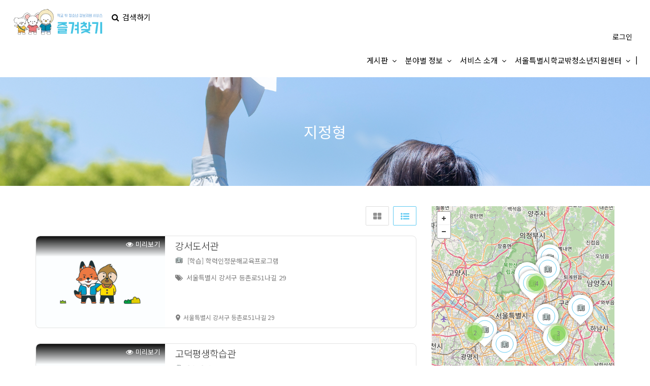

--- FILE ---
content_type: text/html;charset=utf-8
request_url: https://infra.seoulnet.org/list-tags/%EC%A7%80%EC%A0%95%ED%98%95/
body_size: 122726
content:
<!DOCTYPE html>
<!--[if IE 7 ]>    <html class="ie7"> <![endif]-->
<!--[if IE 8 ]>    <html class="ie8"> <![endif]-->

<html dir="ltr" lang="ko-KR" prefix="og: https://ogp.me/ns#">
    <head>
        <meta charset="UTF-8">
	   <!-- Mobile Meta -->
		<meta name="viewport" content="width=device-width, initial-scale=1">
		<meta http-equiv="Content-Type" content="text/html;charset=utf-8">		
		<meta HTTP-EQUIV="CACHE-CONTROL" CONTENT="NO-CACHE"/>
                <tile></tile>
			
		<title>지정형 - 즐겨찾기 - 학교 밖 청소년 정보지원 서비스</title>

		<!-- All in One SEO 4.9.3 - aioseo.com -->
	<meta name="robots" content="max-image-preview:large"/>
	<link rel="canonical" href="https://infra.seoulnet.org/list-tags/%ec%a7%80%ec%a0%95%ed%98%95/"/>
	<link rel="next" href="https://infra.seoulnet.org/list-tags/%EC%A7%80%EC%A0%95%ED%98%95/page/2/"/>
	<meta name="generator" content="All in One SEO (AIOSEO) 4.9.3"/>
		<script type="application/ld+json" class="aioseo-schema">
			{"@context":"https:\/\/schema.org","@graph":[{"@type":"BreadcrumbList","@id":"https:\/\/infra.seoulnet.org\/list-tags\/%EC%A7%80%EC%A0%95%ED%98%95\/#breadcrumblist","itemListElement":[{"@type":"ListItem","@id":"https:\/\/infra.seoulnet.org#listItem","position":1,"name":"\ud648","item":"https:\/\/infra.seoulnet.org","nextItem":{"@type":"ListItem","@id":"https:\/\/infra.seoulnet.org\/list-tags\/%ec%a7%80%ec%a0%95%ed%98%95\/#listItem","name":"\uc9c0\uc815\ud615"}},{"@type":"ListItem","@id":"https:\/\/infra.seoulnet.org\/list-tags\/%ec%a7%80%ec%a0%95%ed%98%95\/#listItem","position":2,"name":"\uc9c0\uc815\ud615","previousItem":{"@type":"ListItem","@id":"https:\/\/infra.seoulnet.org#listItem","name":"\ud648"}}]},{"@type":"CollectionPage","@id":"https:\/\/infra.seoulnet.org\/list-tags\/%EC%A7%80%EC%A0%95%ED%98%95\/#collectionpage","url":"https:\/\/infra.seoulnet.org\/list-tags\/%EC%A7%80%EC%A0%95%ED%98%95\/","name":"\uc9c0\uc815\ud615 - \uc990\uaca8\ucc3e\uae30 - \ud559\uad50 \ubc16 \uccad\uc18c\ub144 \uc815\ubcf4\uc9c0\uc6d0 \uc11c\ube44\uc2a4","inLanguage":"ko-KR","isPartOf":{"@id":"https:\/\/infra.seoulnet.org\/#website"},"breadcrumb":{"@id":"https:\/\/infra.seoulnet.org\/list-tags\/%EC%A7%80%EC%A0%95%ED%98%95\/#breadcrumblist"}},{"@type":"Organization","@id":"https:\/\/infra.seoulnet.org\/#organization","name":"\uc990\uaca8\ucc3e\uae30 - \ud559\uad50 \ubc16 \uccad\uc18c\ub144 \uc815\ubcf4\uc9c0\uc6d0 \uc11c\ube44\uc2a4","url":"https:\/\/infra.seoulnet.org\/"},{"@type":"WebSite","@id":"https:\/\/infra.seoulnet.org\/#website","url":"https:\/\/infra.seoulnet.org\/","name":"\uc990\uaca8\ucc3e\uae30 - \ud559\uad50 \ubc16 \uccad\uc18c\ub144 \uc815\ubcf4\uc9c0\uc6d0 \uc11c\ube44\uc2a4","inLanguage":"ko-KR","publisher":{"@id":"https:\/\/infra.seoulnet.org\/#organization"}}]}
		</script>
		<!-- All in One SEO -->


<!-- WordPress KBoard plugin 6.3 - https://www.cosmosfarm.com/products/kboard -->
<link rel="alternate" href="https://infra.seoulnet.org/wp-content/plugins/kboard/rss.php" type="application/rss+xml" title="즐겨찾기 - 학교 밖 청소년 정보지원 서비스 &raquo; KBoard 통합 피드">
<!-- WordPress KBoard plugin 6.3 - https://www.cosmosfarm.com/products/kboard -->

<link rel='dns-prefetch' href='//maps.googleapis.com'/>
<link rel='dns-prefetch' href='//html5shim.googlecode.com'/>
<link rel='dns-prefetch' href='//t1.daumcdn.net'/>
<link rel='dns-prefetch' href='//use.fontawesome.com'/>
<link rel='dns-prefetch' href='//fonts.googleapis.com'/>
<link rel='preconnect' href='https://fonts.gstatic.com' crossorigin />
<link rel="alternate" type="application/rss+xml" title="즐겨찾기 - 학교 밖 청소년 정보지원 서비스 &raquo; 피드" href="https://infra.seoulnet.org/feed/"/>
<link rel="alternate" type="application/rss+xml" title="즐겨찾기 - 학교 밖 청소년 정보지원 서비스 &raquo; 댓글 피드" href="https://infra.seoulnet.org/comments/feed/"/>
<link rel="alternate" type="application/rss+xml" title="즐겨찾기 - 학교 밖 청소년 정보지원 서비스 &raquo; 지정형 Tags 피드" href="https://infra.seoulnet.org/list-tags/%ec%a7%80%ec%a0%95%ed%98%95/feed/"/>
<script type="text/javascript">window._wpemojiSettings={"baseUrl":"https:\/\/s.w.org\/images\/core\/emoji\/14.0.0\/72x72\/","ext":".png","svgUrl":"https:\/\/s.w.org\/images\/core\/emoji\/14.0.0\/svg\/","svgExt":".svg","source":{"concatemoji":"https:\/\/infra.seoulnet.org\/wp-includes\/js\/wp-emoji-release.min.js"}};!function(e,a,t){var n,r,o,i=a.createElement("canvas"),p=i.getContext&&i.getContext("2d");function s(e,t){var a=String.fromCharCode,e=(p.clearRect(0,0,i.width,i.height),p.fillText(a.apply(this,e),0,0),i.toDataURL());return p.clearRect(0,0,i.width,i.height),p.fillText(a.apply(this,t),0,0),e===i.toDataURL()}function c(e){var t=a.createElement("script");t.src=e,t.defer=t.type="text/javascript",a.getElementsByTagName("head")[0].appendChild(t)}for(o=Array("flag","emoji"),t.supports={everything:!0,everythingExceptFlag:!0},r=0;r<o.length;r++)t.supports[o[r]]=function(e){if(p&&p.fillText)switch(p.textBaseline="top",p.font="600 32px Arial",e){case"flag":return s([127987,65039,8205,9895,65039],[127987,65039,8203,9895,65039])?!1:!s([55356,56826,55356,56819],[55356,56826,8203,55356,56819])&&!s([55356,57332,56128,56423,56128,56418,56128,56421,56128,56430,56128,56423,56128,56447],[55356,57332,8203,56128,56423,8203,56128,56418,8203,56128,56421,8203,56128,56430,8203,56128,56423,8203,56128,56447]);case"emoji":return!s([129777,127995,8205,129778,127999],[129777,127995,8203,129778,127999])}return!1}(o[r]),t.supports.everything=t.supports.everything&&t.supports[o[r]],"flag"!==o[r]&&(t.supports.everythingExceptFlag=t.supports.everythingExceptFlag&&t.supports[o[r]]);t.supports.everythingExceptFlag=t.supports.everythingExceptFlag&&!t.supports.flag,t.DOMReady=!1,t.readyCallback=function(){t.DOMReady=!0},t.supports.everything||(n=function(){t.readyCallback()},a.addEventListener?(a.addEventListener("DOMContentLoaded",n,!1),e.addEventListener("load",n,!1)):(e.attachEvent("onload",n),a.attachEvent("onreadystatechange",function(){"complete"===a.readyState&&t.readyCallback()})),(e=t.source||{}).concatemoji?c(e.concatemoji):e.wpemoji&&e.twemoji&&(c(e.twemoji),c(e.wpemoji)))}(window,document,window._wpemojiSettings);</script>
<style type="text/css">img.wp-smiley,img.emoji{display:inline!important;border:none!important;box-shadow:none!important;height:1em!important;width:1em!important;margin:0 .07em!important;vertical-align:-.1em!important;background:none!important;padding:0!important}</style>
	<link rel='stylesheet' id='font-awesome-5-css' href='https://use.fontawesome.com/releases/v5.9.0/css/all.css' type='text/css' media='all'/>
<link rel='stylesheet' id='wp-block-library-css' href='https://infra.seoulnet.org/wp-includes/css/dist/block-library/style.min.css' type='text/css' media='all'/>
<link rel='stylesheet' id='aioseo/css/src/vue/standalone/blocks/table-of-contents/global.scss-css' href='https://infra.seoulnet.org/wp-content/plugins/all-in-one-seo-pack/dist/Lite/assets/css/table-of-contents/global.e90f6d47.css' type='text/css' media='all'/>
<link rel='stylesheet' id='classic-theme-styles-css' href='https://infra.seoulnet.org/wp-includes/css/classic-themes.min.css' type='text/css' media='all'/>
<style id='global-styles-inline-css' type='text/css'>body{--wp--preset--color--black:#000;--wp--preset--color--cyan-bluish-gray:#abb8c3;--wp--preset--color--white:#fff;--wp--preset--color--pale-pink:#f78da7;--wp--preset--color--vivid-red:#cf2e2e;--wp--preset--color--luminous-vivid-orange:#ff6900;--wp--preset--color--luminous-vivid-amber:#fcb900;--wp--preset--color--light-green-cyan:#7bdcb5;--wp--preset--color--vivid-green-cyan:#00d084;--wp--preset--color--pale-cyan-blue:#8ed1fc;--wp--preset--color--vivid-cyan-blue:#0693e3;--wp--preset--color--vivid-purple:#9b51e0;--wp--preset--gradient--vivid-cyan-blue-to-vivid-purple:linear-gradient(135deg,rgba(6,147,227,1) 0%,#9b51e0 100%);--wp--preset--gradient--light-green-cyan-to-vivid-green-cyan:linear-gradient(135deg,#7adcb4 0%,#00d082 100%);--wp--preset--gradient--luminous-vivid-amber-to-luminous-vivid-orange:linear-gradient(135deg,rgba(252,185,0,1) 0%,rgba(255,105,0,1) 100%);--wp--preset--gradient--luminous-vivid-orange-to-vivid-red:linear-gradient(135deg,rgba(255,105,0,1) 0%,#cf2e2e 100%);--wp--preset--gradient--very-light-gray-to-cyan-bluish-gray:linear-gradient(135deg,#eee 0%,#a9b8c3 100%);--wp--preset--gradient--cool-to-warm-spectrum:linear-gradient(135deg,#4aeadc 0%,#9778d1 20%,#cf2aba 40%,#ee2c82 60%,#fb6962 80%,#fef84c 100%);--wp--preset--gradient--blush-light-purple:linear-gradient(135deg,#ffceec 0%,#9896f0 100%);--wp--preset--gradient--blush-bordeaux:linear-gradient(135deg,#fecda5 0%,#fe2d2d 50%,#6b003e 100%);--wp--preset--gradient--luminous-dusk:linear-gradient(135deg,#ffcb70 0%,#c751c0 50%,#4158d0 100%);--wp--preset--gradient--pale-ocean:linear-gradient(135deg,#fff5cb 0%,#b6e3d4 50%,#33a7b5 100%);--wp--preset--gradient--electric-grass:linear-gradient(135deg,#caf880 0%,#71ce7e 100%);--wp--preset--gradient--midnight:linear-gradient(135deg,#020381 0%,#2874fc 100%);--wp--preset--duotone--dark-grayscale:url(#wp-duotone-dark-grayscale);--wp--preset--duotone--grayscale:url(#wp-duotone-grayscale);--wp--preset--duotone--purple-yellow:url(#wp-duotone-purple-yellow);--wp--preset--duotone--blue-red:url(#wp-duotone-blue-red);--wp--preset--duotone--midnight:url(#wp-duotone-midnight);--wp--preset--duotone--magenta-yellow:url(#wp-duotone-magenta-yellow);--wp--preset--duotone--purple-green:url(#wp-duotone-purple-green);--wp--preset--duotone--blue-orange:url(#wp-duotone-blue-orange);--wp--preset--font-size--small:13px;--wp--preset--font-size--medium:20px;--wp--preset--font-size--large:36px;--wp--preset--font-size--x-large:42px;--wp--preset--spacing--20:.44rem;--wp--preset--spacing--30:.67rem;--wp--preset--spacing--40:1rem;--wp--preset--spacing--50:1.5rem;--wp--preset--spacing--60:2.25rem;--wp--preset--spacing--70:3.38rem;--wp--preset--spacing--80:5.06rem}:where(.is-layout-flex){gap:.5em}body .is-layout-flow>.alignleft{float:left;margin-inline-start:0;margin-inline-end:2em}body .is-layout-flow>.alignright{float:right;margin-inline-start:2em;margin-inline-end:0}body .is-layout-flow>.aligncenter{margin-left:auto!important;margin-right:auto!important}body .is-layout-constrained>.alignleft{float:left;margin-inline-start:0;margin-inline-end:2em}body .is-layout-constrained>.alignright{float:right;margin-inline-start:2em;margin-inline-end:0}body .is-layout-constrained>.aligncenter{margin-left:auto!important;margin-right:auto!important}body .is-layout-constrained > :where(:not(.alignleft):not(.alignright):not(.alignfull)){max-width:var(--wp--style--global--content-size);margin-left:auto!important;margin-right:auto!important}body .is-layout-constrained>.alignwide{max-width:var(--wp--style--global--wide-size)}body .is-layout-flex{display:flex}body .is-layout-flex{flex-wrap:wrap;align-items:center}body .is-layout-flex>*{margin:0}:where(.wp-block-columns.is-layout-flex){gap:2em}.has-black-color{color:var(--wp--preset--color--black)!important}.has-cyan-bluish-gray-color{color:var(--wp--preset--color--cyan-bluish-gray)!important}.has-white-color{color:var(--wp--preset--color--white)!important}.has-pale-pink-color{color:var(--wp--preset--color--pale-pink)!important}.has-vivid-red-color{color:var(--wp--preset--color--vivid-red)!important}.has-luminous-vivid-orange-color{color:var(--wp--preset--color--luminous-vivid-orange)!important}.has-luminous-vivid-amber-color{color:var(--wp--preset--color--luminous-vivid-amber)!important}.has-light-green-cyan-color{color:var(--wp--preset--color--light-green-cyan)!important}.has-vivid-green-cyan-color{color:var(--wp--preset--color--vivid-green-cyan)!important}.has-pale-cyan-blue-color{color:var(--wp--preset--color--pale-cyan-blue)!important}.has-vivid-cyan-blue-color{color:var(--wp--preset--color--vivid-cyan-blue)!important}.has-vivid-purple-color{color:var(--wp--preset--color--vivid-purple)!important}.has-black-background-color{background-color:var(--wp--preset--color--black)!important}.has-cyan-bluish-gray-background-color{background-color:var(--wp--preset--color--cyan-bluish-gray)!important}.has-white-background-color{background-color:var(--wp--preset--color--white)!important}.has-pale-pink-background-color{background-color:var(--wp--preset--color--pale-pink)!important}.has-vivid-red-background-color{background-color:var(--wp--preset--color--vivid-red)!important}.has-luminous-vivid-orange-background-color{background-color:var(--wp--preset--color--luminous-vivid-orange)!important}.has-luminous-vivid-amber-background-color{background-color:var(--wp--preset--color--luminous-vivid-amber)!important}.has-light-green-cyan-background-color{background-color:var(--wp--preset--color--light-green-cyan)!important}.has-vivid-green-cyan-background-color{background-color:var(--wp--preset--color--vivid-green-cyan)!important}.has-pale-cyan-blue-background-color{background-color:var(--wp--preset--color--pale-cyan-blue)!important}.has-vivid-cyan-blue-background-color{background-color:var(--wp--preset--color--vivid-cyan-blue)!important}.has-vivid-purple-background-color{background-color:var(--wp--preset--color--vivid-purple)!important}.has-black-border-color{border-color:var(--wp--preset--color--black)!important}.has-cyan-bluish-gray-border-color{border-color:var(--wp--preset--color--cyan-bluish-gray)!important}.has-white-border-color{border-color:var(--wp--preset--color--white)!important}.has-pale-pink-border-color{border-color:var(--wp--preset--color--pale-pink)!important}.has-vivid-red-border-color{border-color:var(--wp--preset--color--vivid-red)!important}.has-luminous-vivid-orange-border-color{border-color:var(--wp--preset--color--luminous-vivid-orange)!important}.has-luminous-vivid-amber-border-color{border-color:var(--wp--preset--color--luminous-vivid-amber)!important}.has-light-green-cyan-border-color{border-color:var(--wp--preset--color--light-green-cyan)!important}.has-vivid-green-cyan-border-color{border-color:var(--wp--preset--color--vivid-green-cyan)!important}.has-pale-cyan-blue-border-color{border-color:var(--wp--preset--color--pale-cyan-blue)!important}.has-vivid-cyan-blue-border-color{border-color:var(--wp--preset--color--vivid-cyan-blue)!important}.has-vivid-purple-border-color{border-color:var(--wp--preset--color--vivid-purple)!important}.has-vivid-cyan-blue-to-vivid-purple-gradient-background{background:var(--wp--preset--gradient--vivid-cyan-blue-to-vivid-purple)!important}.has-light-green-cyan-to-vivid-green-cyan-gradient-background{background:var(--wp--preset--gradient--light-green-cyan-to-vivid-green-cyan)!important}.has-luminous-vivid-amber-to-luminous-vivid-orange-gradient-background{background:var(--wp--preset--gradient--luminous-vivid-amber-to-luminous-vivid-orange)!important}.has-luminous-vivid-orange-to-vivid-red-gradient-background{background:var(--wp--preset--gradient--luminous-vivid-orange-to-vivid-red)!important}.has-very-light-gray-to-cyan-bluish-gray-gradient-background{background:var(--wp--preset--gradient--very-light-gray-to-cyan-bluish-gray)!important}.has-cool-to-warm-spectrum-gradient-background{background:var(--wp--preset--gradient--cool-to-warm-spectrum)!important}.has-blush-light-purple-gradient-background{background:var(--wp--preset--gradient--blush-light-purple)!important}.has-blush-bordeaux-gradient-background{background:var(--wp--preset--gradient--blush-bordeaux)!important}.has-luminous-dusk-gradient-background{background:var(--wp--preset--gradient--luminous-dusk)!important}.has-pale-ocean-gradient-background{background:var(--wp--preset--gradient--pale-ocean)!important}.has-electric-grass-gradient-background{background:var(--wp--preset--gradient--electric-grass)!important}.has-midnight-gradient-background{background:var(--wp--preset--gradient--midnight)!important}.has-small-font-size{font-size:var(--wp--preset--font-size--small)!important}.has-medium-font-size{font-size:var(--wp--preset--font-size--medium)!important}.has-large-font-size{font-size:var(--wp--preset--font-size--large)!important}.has-x-large-font-size{font-size:var(--wp--preset--font-size--x-large)!important}.wp-block-navigation a:where(:not(.wp-element-button)){color:inherit}:where(.wp-block-columns.is-layout-flex){gap:2em}.wp-block-pullquote{font-size:1.5em;line-height:1.6}</style>
<link rel='stylesheet' id='bootstrap-css' href='https://infra.seoulnet.org/wp-content/themes/listingpro/assets/lib/bootstrap/css/bootstrap.min.css' type='text/css' media='all'/>
<link rel='stylesheet' id='Magnific-Popup-css' href='https://infra.seoulnet.org/wp-content/themes/listingpro/assets/lib/Magnific-Popup-master/magnific-popup.css' type='text/css' media='all'/>
<link rel='stylesheet' id='popup-component-css' href='https://infra.seoulnet.org/wp-content/themes/listingpro/assets/lib/popup/css/component.css' type='text/css' media='all'/>
<link rel='stylesheet' id='Font-awesome-css' href='https://infra.seoulnet.org/wp-content/themes/listingpro/assets/lib/font-awesome/css/font-awesome.min.css' type='text/css' media='all'/>
<link rel='stylesheet' id='Mmenu-css' href='https://infra.seoulnet.org/wp-content/themes/listingpro/assets/lib/jquerym.menu/css/jquery.mmenu.all.css' type='text/css' media='all'/>
<link rel='stylesheet' id='MapBox-css' href='https://infra.seoulnet.org/wp-content/themes/listingpro/assets/css/mapbox.css' type='text/css' media='all'/>
<link rel='stylesheet' id='Chosen-css' href='https://infra.seoulnet.org/wp-content/themes/listingpro/assets/lib/chosen/chosen.css' type='text/css' media='all'/>
<link rel='stylesheet' id='bootstrap-datetimepicker-css-css' href='https://infra.seoulnet.org/wp-content/themes/listingpro/assets/css/bootstrap-datetimepicker.min.css' type='text/css' media='all'/>
<link rel='stylesheet' id='jquery-ui-css' href='https://infra.seoulnet.org/wp-content/themes/listingpro/assets/css/jquery-ui.css' type='text/css' media='all'/>
<link rel='stylesheet' id='icon8-css' href='https://infra.seoulnet.org/wp-content/themes/listingpro/assets/lib/icon8/styles.min.css' type='text/css' media='all'/>
<link rel='stylesheet' id='Color-css' href='https://infra.seoulnet.org/wp-content/themes/listingpro/assets/css/colors.css' type='text/css' media='all'/>
<link rel='stylesheet' id='custom-font-css' href='https://infra.seoulnet.org/wp-content/themes/listingpro/assets/css/font.css' type='text/css' media='all'/>
<link rel='stylesheet' id='Main-css' href='https://infra.seoulnet.org/wp-content/themes/listingpro/assets/css/main.css' type='text/css' media='all'/>
<link rel='stylesheet' id='Responsive-css' href='https://infra.seoulnet.org/wp-content/themes/listingpro/assets/css/responsive.css' type='text/css' media='all'/>
<link rel='stylesheet' id='select2-css' href='https://infra.seoulnet.org/wp-content/themes/listingpro/assets/css/select2.css' type='text/css' media='all'/>
<link rel='stylesheet' id='dynamiclocation-css' href='https://infra.seoulnet.org/wp-content/themes/listingpro/assets/css/city-autocomplete.css' type='text/css' media='all'/>
<link rel='stylesheet' id='lp-body-overlay-css' href='https://infra.seoulnet.org/wp-content/themes/listingpro/assets/css/common.loading.css' type='text/css' media='all'/>
<link rel='stylesheet' id='bootstrapslider-css' href='https://infra.seoulnet.org/wp-content/themes/listingpro/assets/lib/bootstrap/css/bootstrap-slider.css' type='text/css' media='all'/>
<link rel='stylesheet' id='mourisjs-css' href='https://infra.seoulnet.org/wp-content/themes/listingpro/assets/css/morris.css' type='text/css' media='all'/>
<link rel='stylesheet' id='listingpro-css' href='https://infra.seoulnet.org/wp-content/themes/listingpro/style.css' type='text/css' media='all'/>
<link rel='stylesheet' id='font-rock-salt-css' href='https://fonts.googleapis.com/css?family=Rock+Salt' type='text/css' media='all'/>
<link rel='stylesheet' id='font-quicksand-css' href='https://fonts.googleapis.com/css?family=Quicksand' type='text/css' media='all'/>
<link rel='stylesheet' id='version2-countdown-css' href='https://infra.seoulnet.org/wp-content/themes/listingpro/assets/lib/countdown/flipclock.css' type='text/css' media='all'/>
<link rel='stylesheet' id='version2-styles-css' href='https://infra.seoulnet.org/wp-content/themes/listingpro/assets/css/main-new.css' type='text/css' media='all'/>
<link rel='stylesheet' id='version2-colors-css' href='https://infra.seoulnet.org/wp-content/themes/listingpro/assets/css/colors-new.css' type='text/css' media='all'/>
<link rel='stylesheet' id='wp-members-css' href='https://infra.seoulnet.org/wp-content/plugins/wp-members/assets/css/forms/generic-no-float.min.css' type='text/css' media='all'/>
<link rel='stylesheet' id='LP_dynamic_php_css-css' href='https://infra.seoulnet.org/wp-content/themes/listingpro/assets/css/dynamic-css.php' type='text/css' media='all'/>
<link rel="preload" as="style" href="https://fonts.googleapis.com/css?family=Noto%20Sans%20KR:100,300,400,500,700,900&#038;subset=latin,korean&#038;display=swap"/><link rel="stylesheet" href="https://fonts.googleapis.com/css?family=Noto%20Sans%20KR:100,300,400,500,700,900&#038;subset=latin,korean&#038;display=swap" media="print" onload="this.media='all'"><noscript><link rel="stylesheet" href="https://fonts.googleapis.com/css?family=Noto%20Sans%20KR:100,300,400,500,700,900&#038;subset=latin,korean&#038;display=swap"/></noscript><link rel='stylesheet' id='cosmosfarm-members-style-css' href='https://infra.seoulnet.org/wp-content/plugins/cosmosfarm-members/assets/css/style.css' type='text/css' media='all'/>
<link rel='stylesheet' id='cosmosfarm-members-default-css' href='https://infra.seoulnet.org/wp-content/plugins/cosmosfarm-members/skin/default/style.css' type='text/css' media='all'/>
<link rel='stylesheet' id='kboard-comments-skin-default-css' href='https://infra.seoulnet.org/wp-content/plugins/kboard-comments/skin/default/style.css' type='text/css' media='all'/>
<link rel='stylesheet' id='kboard-editor-media-css' href='https://infra.seoulnet.org/wp-content/plugins/kboard/template/css/editor_media.css' type='text/css' media='all'/>
<link rel='stylesheet' id='kboard-skin-default-css' href='https://infra.seoulnet.org/wp-content/plugins/kboard/skin/default/style.css' type='text/css' media='all'/>
<link rel='stylesheet' id='kboard-skin-discover-faq-css' href='https://infra.seoulnet.org/wp-content/plugins/kboard/skin/discover-faq/style.css' type='text/css' media='all'/>
<link rel='stylesheet' id='kboard-skin-contact-form-css' href='https://infra.seoulnet.org/wp-content/plugins/kboard/skin/contact-form/style.css' type='text/css' media='all'/>
<link rel='stylesheet' id='kboard-skin-venus-webzine-css' href='https://infra.seoulnet.org/wp-content/plugins/kboard/skin/venus-webzine/style.css' type='text/css' media='all'/>
<script type='text/javascript' src='https://infra.seoulnet.org/wp-includes/js/jquery/jquery.min.js' id='jquery-core-js'></script>
<script type='text/javascript' src='https://infra.seoulnet.org/wp-includes/js/jquery/jquery-migrate.min.js' id='jquery-migrate-js'></script>
<script type='text/javascript' id='ajax-login-script-js-extra'>//<![CDATA[
var ajax_login_object={"ajaxurl":"https:\/\/infra.seoulnet.org\/wp-admin\/admin-ajax.php","redirecturl":"https:\/\/infra.seoulnet.org\/list-tags\/%EC%A7%80%EC%A0%95%ED%98%95\/","loadingmessage":"<span class=\"alert alert-info\">\uc7a0\uc2dc\ub9cc \uae30\ub2e4\ub824\uc8fc\uc138\uc694...<i class=\"fa fa-spinner fa-spin\"><\/i><\/span>"};
//]]></script>
<script type='text/javascript' src='https://infra.seoulnet.org/wp-content/themes/listingpro/assets/js/login.js' id='ajax-login-script-js'></script>
<script type='text/javascript' id='search-ajax-script-js-extra'>//<![CDATA[
var ajax_search_term_object={"ajaxurl":"https:\/\/infra.seoulnet.org\/wp-admin\/admin-ajax.php"};
//]]></script>
<script type='text/javascript' src='https://infra.seoulnet.org/wp-content/themes/listingpro/assets/js/search-ajax.js' id='search-ajax-script-js'></script>
<script type='text/javascript' id='ajax-single-ajax-js-extra'>//<![CDATA[
var single_ajax_object={"ajaxurl":"https:\/\/infra.seoulnet.org\/wp-admin\/admin-ajax.php"};
//]]></script>
<script type='text/javascript' src='https://infra.seoulnet.org/wp-content/themes/listingpro/assets/js/single-ajax.js' id='ajax-single-ajax-js'></script>
<script type='text/javascript' id='ajax-approvereview-script-js-extra'>//<![CDATA[
var ajax_approvereview_object={"ajaxurl":"https:\/\/infra.seoulnet.org\/wp-admin\/admin-ajax.php"};
//]]></script>
<script type='text/javascript' src='https://infra.seoulnet.org/wp-content/themes/listingpro/assets/js/approve-review.js' id='ajax-approvereview-script-js'></script>
<script type='text/javascript' id='listingpro_home_map-js-extra'>//<![CDATA[
var listingpro_home_map_object={"ajaxurl":"https:\/\/infra.seoulnet.org\/wp-admin\/admin-ajax.php"};
//]]></script>
<script type='text/javascript' src='https://infra.seoulnet.org/wp-content/themes/listingpro/assets/js/home-map.js' id='listingpro_home_map-js'></script>
<script type='text/javascript' id='ajax-needlogin-ajax-js-extra'>//<![CDATA[
var needlogin_object={"ajaxurl":"https:\/\/infra.seoulnet.org\/wp-admin\/admin-ajax.php"};
//]]></script>
<script type='text/javascript' src='https://infra.seoulnet.org/wp-content/themes/listingpro/assets/js/needlogin-ajax.js' id='ajax-needlogin-ajax-js'></script>
<script type='text/javascript' src='https://infra.seoulnet.org/wp-content/themes/listingpro/assets/js/checkout.js' id='stripejs-js'></script>
<script type='text/javascript' src='https://infra.seoulnet.org/wp-content/plugins/listingpro-plugin/assets/js/main.js' id='main-js'></script>
<script type='text/javascript' id='review-submit-ajax-js-extra'>//<![CDATA[
var ajax_review_object={"ajaxurl":"https:\/\/infra.seoulnet.org\/wp-admin\/admin-ajax.php"};
//]]></script>
<script type='text/javascript' src='https://infra.seoulnet.org/wp-content/themes/listingpro/assets/js/review-submit.js' id='review-submit-ajax-js'></script>
<script type='text/javascript' src='https://maps.googleapis.com/maps/api/js?key=AIzaSyD13cS0_YBlDO3GPGpXGDcYeKSohEXEW-k&#038;libraries=places' id='mapsjs-js'></script>
<script type='text/javascript' src='https://infra.seoulnet.org/wp-content/themes/listingpro/assets/js/raphael-min.js' id='raphelmin-js'></script>
<script type='text/javascript' src='https://infra.seoulnet.org/wp-content/themes/listingpro/assets/js/morris.js' id='morisjs-js'></script>
<script type='text/javascript' id='ajax-term-script-js-extra'>//<![CDATA[
var ajax_term_object={"ajaxurl":"https:\/\/infra.seoulnet.org\/wp-admin\/admin-ajax.php"};
//]]></script>
<script type='text/javascript' src='https://infra.seoulnet.org/wp-content/plugins/listingpro-plugin/assets/js/child-term.js' id='ajax-term-script-js'></script>
<link rel="https://api.w.org/" href="https://infra.seoulnet.org/wp-json/"/><link rel="alternate" type="application/json" href="https://infra.seoulnet.org/wp-json/wp/v2/list-tags/547"/><link rel="EditURI" type="application/rsd+xml" title="RSD" href="https://infra.seoulnet.org/xmlrpc.php?rsd"/>
<link rel="wlwmanifest" type="application/wlwmanifest+xml" href="https://infra.seoulnet.org/wp-includes/wlwmanifest.xml"/>
<meta name="generator" content="WordPress 6.1.9"/>
<meta name="generator" content="Redux 4.4.18"/><meta name="generator" content="Elementor 3.18.3; features: e_dom_optimization, e_optimized_assets_loading, additional_custom_breakpoints, block_editor_assets_optimize, e_image_loading_optimization; settings: css_print_method-external, google_font-enabled, font_display-auto">
<link rel="icon" href="https://infra.seoulnet.org/wp-content/uploads/sites/3/2021/03/cropped-Vector-Smart-Object-1-32x32.png" sizes="32x32"/>
<link rel="icon" href="https://infra.seoulnet.org/wp-content/uploads/sites/3/2021/03/cropped-Vector-Smart-Object-1-192x192.png" sizes="192x192"/>
<link rel="apple-touch-icon" href="https://infra.seoulnet.org/wp-content/uploads/sites/3/2021/03/cropped-Vector-Smart-Object-1-180x180.png"/>
<meta name="msapplication-TileImage" content="https://infra.seoulnet.org/wp-content/uploads/sites/3/2021/03/cropped-Vector-Smart-Object-1-270x270.png"/>
<script type="text/javascript">jQuery(window).load(function(){jQuery('.small-screen,.small-scrren-app-view').css('height','auto');});</script>		<style type="text/css" id="wp-custom-css">a.status-btn.add-to-fav.lp-add-to-fav{display:none!important}a.status-btn.remove-fav.lp-add-to-fav{display:none!important}.lp_detail_page_styles1 .post-meta-right-box.text-right.clearfix.margin-top-20{display:none!important}.lp-grid-box-left.pull-left>ul>li:first-of-type{display:none!important}a.lpl-button.md-trigger{margin-top:60px!important}a.lpl-button.lpl-signout{margin-top:60px;!important}.containermain{display:flex}.item:nth-child(1) {flex-shrink:0;width:100px}.item:nth-child(2) {flex-grow:1}</style>
		<style id="listingpro_options-dynamic-css" title="dynamic-css" class="redux-options-output">.menu-item a{font-family:"Noto Sans KR";font-weight:normal;font-style:normal}</style><link rel='stylesheet' id='redux-custom-fonts-css' href='//infra.seoulnet.org/wp-content/uploads/sites/3/redux/custom-fonts/fonts.css' type='text/css' media='all'/>
<style type="text/css">a.kboard-default-button-small,input.kboard-default-button-small,button.kboard-default-button-small{color:#f9f9f9!important;background:#5fcaf2!important}#kboard-default-list .kboard-pagination .kboard-pagination-pages li:hover a,#kboard-default-list .kboard-pagination .kboard-pagination-pages li.active a{color:#f9f9f9;background-color:#5fcaf2}#kboard-default-document .kboard-button-action{display:none!important}.kboard-list .kboard-list-vote{display:none}.kboard-cross-calendar-list .kboard-header .kboard-search-day-form .kboard-search-month{color:#5fcaf2!important}.kboard-cross-calendar-list .kboard-calendar-table .kboard-week-title{border-top:3px solid #5fcaf2}.kboard-cross-calendar-list .kboard-calendar-table .calendar-column-today .calendar-icon-day{background-color:#5fcaf2}a.kboard-cross-calendar-button-small,input.kboard-cross-calendar-button-small,button.kboard-cross-calendar-button-small{background:#5fcaf2!important}#kboard-mobile-calendar-list .kboard-mobile-calendar-header-left .kboard-mobile-calendar-header-year{color:#5fcaf2}#kboard-cross-calendar-document .kboard-document-action{display:none!important}#kboard-cross-calendar-document .kboard-detail-top-hr{background-color:#5fcaf2}#kboard-cross-calendar-document .kboard-detail-top-wrap .kboard-detail-top-schedule{color:#5fcaf2}#kboard-cross-calendar-document .kboard-detail-event{background-color:#5fcaf2}#kboard-cross-calendar-document .kboard-detail-summary-wrap{border-bottom:1px solid #5fcaf2}#kboard-cross-calendar-document .kboard-detail-summary-wrap .kboard-detail-summary{background-color:#5fcaf2}#kboard-cross-calendar-document .kboard-detail-summary-content-wrap .kboard-detail-summary-item-wrap .kboard-detail-summary-item{color:#636161;border-bottom:1px solid #5fcaf2;border-right:1px solid #5fcaf2}#kboard-mobile-calendar-list .kboard-today{background-color:#5fcaf2}.kboard-cross-calendar-list .kboard-header .kboard-search-day-form .kboard-cross-calendar-arrow.arrow-left,.kboard-cross-calendar-list .kboard-header .kboard-search-day-form .kboard-cross-calendar-arrow.arrow-right{position:relative;left:0;top:10px}#kboard-venus-webzine-list .kboard-category .kboard-category-list li.kboard-category-selected a{color:#545861;font-weight:bold}#kboard-venus-webzine-list .kboard-list .kboard-webzine-wrap .kboard-webzine-info .kboard-info-value{vertical-align:middle;color:#545861}#kboard-venus-webzine-list .kboard-pagination .kboard-pagination-pages li.active a{color:#f9f9f9;border:1px solid #5fcaf2;background-color:#5fcaf2}.kboard-venus-webzine-button-small,.kboard-venus-webzine-button-small:link,.kboard-venus-webzine-button-small:visited{color:#f9f9f9!important;background-color:#5fcaf2!important;border:1px solid #5fcaf2}#kboard-venus-webzine-document .kboard-document-action{display:none!important}#kboard-venus-webzine-list .kboard-list .kboard-webzine-wrap .kboard-webzine-info .kboard-vote{display:none}#kboard-venus-webzine-list .kboard-list .kboard-webzine-item:hover{border:none;color:none}#kboard-contact-form-editor .kboard-control{text-align:center}#kboard-contact-form-editor .kboard-control .left{float:unset}#kboard-contact-form-editor .kboard-attr-row .attr-value .attr-reset-button{display:none}</style>        <script type="text/javascript">jQuery(document).ready(function(){jQuery('select.form-control').removeClass('form-control').addClass('custom-form-control');})</script>
        <style type="text/css">.custom-form-control{width:100%;padding:10px;line-height:24px;-webkit-appearance:textfield}</style>
    </head>
<body class="archive tax-list-tags term-547 listing-skeleton-view-list_view elementor-default elementor-kit-211" data-submitlink="https://infra.seoulnet.org/submit-listing-2/" data-sliderstyle="style2" data-defaultmaplat="37.5128677" data-defaultmaplot="127.0666573" data-lpsearchmode="keyword" data-maplistingby="geolocaion">
<svg xmlns="http://www.w3.org/2000/svg" viewBox="0 0 0 0" width="0" height="0" focusable="false" role="none" style="visibility: hidden; position: absolute; left: -9999px; overflow: hidden;"><defs><filter id="wp-duotone-dark-grayscale"><feColorMatrix color-interpolation-filters="sRGB" type="matrix" values=" .299 .587 .114 0 0 .299 .587 .114 0 0 .299 .587 .114 0 0 .299 .587 .114 0 0 "/><feComponentTransfer color-interpolation-filters="sRGB"><feFuncR type="table" tableValues="0 0.49803921568627"/><feFuncG type="table" tableValues="0 0.49803921568627"/><feFuncB type="table" tableValues="0 0.49803921568627"/><feFuncA type="table" tableValues="1 1"/></feComponentTransfer><feComposite in2="SourceGraphic" operator="in"/></filter></defs></svg><svg xmlns="http://www.w3.org/2000/svg" viewBox="0 0 0 0" width="0" height="0" focusable="false" role="none" style="visibility: hidden; position: absolute; left: -9999px; overflow: hidden;"><defs><filter id="wp-duotone-grayscale"><feColorMatrix color-interpolation-filters="sRGB" type="matrix" values=" .299 .587 .114 0 0 .299 .587 .114 0 0 .299 .587 .114 0 0 .299 .587 .114 0 0 "/><feComponentTransfer color-interpolation-filters="sRGB"><feFuncR type="table" tableValues="0 1"/><feFuncG type="table" tableValues="0 1"/><feFuncB type="table" tableValues="0 1"/><feFuncA type="table" tableValues="1 1"/></feComponentTransfer><feComposite in2="SourceGraphic" operator="in"/></filter></defs></svg><svg xmlns="http://www.w3.org/2000/svg" viewBox="0 0 0 0" width="0" height="0" focusable="false" role="none" style="visibility: hidden; position: absolute; left: -9999px; overflow: hidden;"><defs><filter id="wp-duotone-purple-yellow"><feColorMatrix color-interpolation-filters="sRGB" type="matrix" values=" .299 .587 .114 0 0 .299 .587 .114 0 0 .299 .587 .114 0 0 .299 .587 .114 0 0 "/><feComponentTransfer color-interpolation-filters="sRGB"><feFuncR type="table" tableValues="0.54901960784314 0.98823529411765"/><feFuncG type="table" tableValues="0 1"/><feFuncB type="table" tableValues="0.71764705882353 0.25490196078431"/><feFuncA type="table" tableValues="1 1"/></feComponentTransfer><feComposite in2="SourceGraphic" operator="in"/></filter></defs></svg><svg xmlns="http://www.w3.org/2000/svg" viewBox="0 0 0 0" width="0" height="0" focusable="false" role="none" style="visibility: hidden; position: absolute; left: -9999px; overflow: hidden;"><defs><filter id="wp-duotone-blue-red"><feColorMatrix color-interpolation-filters="sRGB" type="matrix" values=" .299 .587 .114 0 0 .299 .587 .114 0 0 .299 .587 .114 0 0 .299 .587 .114 0 0 "/><feComponentTransfer color-interpolation-filters="sRGB"><feFuncR type="table" tableValues="0 1"/><feFuncG type="table" tableValues="0 0.27843137254902"/><feFuncB type="table" tableValues="0.5921568627451 0.27843137254902"/><feFuncA type="table" tableValues="1 1"/></feComponentTransfer><feComposite in2="SourceGraphic" operator="in"/></filter></defs></svg><svg xmlns="http://www.w3.org/2000/svg" viewBox="0 0 0 0" width="0" height="0" focusable="false" role="none" style="visibility: hidden; position: absolute; left: -9999px; overflow: hidden;"><defs><filter id="wp-duotone-midnight"><feColorMatrix color-interpolation-filters="sRGB" type="matrix" values=" .299 .587 .114 0 0 .299 .587 .114 0 0 .299 .587 .114 0 0 .299 .587 .114 0 0 "/><feComponentTransfer color-interpolation-filters="sRGB"><feFuncR type="table" tableValues="0 0"/><feFuncG type="table" tableValues="0 0.64705882352941"/><feFuncB type="table" tableValues="0 1"/><feFuncA type="table" tableValues="1 1"/></feComponentTransfer><feComposite in2="SourceGraphic" operator="in"/></filter></defs></svg><svg xmlns="http://www.w3.org/2000/svg" viewBox="0 0 0 0" width="0" height="0" focusable="false" role="none" style="visibility: hidden; position: absolute; left: -9999px; overflow: hidden;"><defs><filter id="wp-duotone-magenta-yellow"><feColorMatrix color-interpolation-filters="sRGB" type="matrix" values=" .299 .587 .114 0 0 .299 .587 .114 0 0 .299 .587 .114 0 0 .299 .587 .114 0 0 "/><feComponentTransfer color-interpolation-filters="sRGB"><feFuncR type="table" tableValues="0.78039215686275 1"/><feFuncG type="table" tableValues="0 0.94901960784314"/><feFuncB type="table" tableValues="0.35294117647059 0.47058823529412"/><feFuncA type="table" tableValues="1 1"/></feComponentTransfer><feComposite in2="SourceGraphic" operator="in"/></filter></defs></svg><svg xmlns="http://www.w3.org/2000/svg" viewBox="0 0 0 0" width="0" height="0" focusable="false" role="none" style="visibility: hidden; position: absolute; left: -9999px; overflow: hidden;"><defs><filter id="wp-duotone-purple-green"><feColorMatrix color-interpolation-filters="sRGB" type="matrix" values=" .299 .587 .114 0 0 .299 .587 .114 0 0 .299 .587 .114 0 0 .299 .587 .114 0 0 "/><feComponentTransfer color-interpolation-filters="sRGB"><feFuncR type="table" tableValues="0.65098039215686 0.40392156862745"/><feFuncG type="table" tableValues="0 1"/><feFuncB type="table" tableValues="0.44705882352941 0.4"/><feFuncA type="table" tableValues="1 1"/></feComponentTransfer><feComposite in2="SourceGraphic" operator="in"/></filter></defs></svg><svg xmlns="http://www.w3.org/2000/svg" viewBox="0 0 0 0" width="0" height="0" focusable="false" role="none" style="visibility: hidden; position: absolute; left: -9999px; overflow: hidden;"><defs><filter id="wp-duotone-blue-orange"><feColorMatrix color-interpolation-filters="sRGB" type="matrix" values=" .299 .587 .114 0 0 .299 .587 .114 0 0 .299 .587 .114 0 0 .299 .587 .114 0 0 "/><feComponentTransfer color-interpolation-filters="sRGB"><feFuncR type="table" tableValues="0.098039215686275 1"/><feFuncG type="table" tableValues="0 0.66274509803922"/><feFuncB type="table" tableValues="0.84705882352941 0.41960784313725"/><feFuncA type="table" tableValues="1 1"/></feComponentTransfer><feComposite in2="SourceGraphic" operator="in"/></filter></defs></svg>	<input type="hidden" id="lpNonce" name="lpNonce" value="ed557e5236"/><input type="hidden" name="_wp_http_referer" value="/list-tags/%EC%A7%80%EC%A0%95%ED%98%95/"/>    <input type="hidden" id="start_of_weekk" value="0">
	
				<div id="page" data-detail-page-style="lp_detail_page_styles1" data-lpattern="with_region" data-sitelogo="https://infra.seoulnet.org/wp-content/uploads/sites/3/2020/01/슬라이드1_배경x_Final_Revised.png" data-site-url="https://infra.seoulnet.org/" data-ipapi="ip_api" data-lpcurrentloconhome="1" data-mtoken="0" data-mtype="openstreet" data-mstyle="mapbox.streets-basic" class="clearfix lp_detail_page_styles1">

				<!--===========================header-views========================-->
				


<div class="pos-relative header-inner-page-wrap 0">
    <div class="header-container  4   lp-headerfour-height" style="">
                    
<!--================================full width with blue background====================================-->
<div class="lp-customize-header-outer lp-color-header-style">
    <header class="header-without-topbar header-normal pos-relative lp-header-full-width">
        
        <div id="menu" class="small-screen">
                                            <a class="lpl-button md-trigger" data-modal="modal-3">로그인</a>
                                            <ul id="menu-main-menu" class="mobile-menu"><li id="menu-item-2276" class="menu-item menu-item-type-custom menu-item-object-custom menu-item-has-children menu-item-2276"><a href="#">게시판</a>
<ul class="sub-menu">
	<li id="menu-item-3662" class="menu-item menu-item-type-post_type menu-item-object-page menu-item-3662"><a href="https://infra.seoulnet.org/notice/">공지사항</a></li>
	<li id="menu-item-3668" class="menu-item menu-item-type-post_type menu-item-object-page menu-item-3668"><a href="https://infra.seoulnet.org/announcement/">주요 소식</a></li>
	<li id="menu-item-5329" class="menu-item menu-item-type-post_type menu-item-object-page menu-item-5329"><a href="https://infra.seoulnet.org/program-anouncement/">프로그램 소식</a></li>
</ul>
</li>
<li id="menu-item-5019" class="menu-item menu-item-type-custom menu-item-object-custom menu-item-has-children menu-item-5019"><a href="#">분야별 정보</a>
<ul class="sub-menu">
	<li id="menu-item-5488" class="menu-item menu-item-type-post_type menu-item-object-page menu-item-5488"><a href="https://infra.seoulnet.org/protect-support/">보호지원</a></li>
	<li id="menu-item-5491" class="menu-item menu-item-type-post_type menu-item-object-page menu-item-5491"><a href="https://infra.seoulnet.org/consulting-support/">상담지원</a></li>
	<li id="menu-item-5518" class="menu-item menu-item-type-post_type menu-item-object-page menu-item-5518"><a href="https://infra.seoulnet.org/self-reliance-support/">자립지원</a></li>
	<li id="menu-item-5534" class="menu-item menu-item-type-post_type menu-item-object-page menu-item-5534"><a href="https://infra.seoulnet.org/synthesis-support/">종합지원</a></li>
	<li id="menu-item-5556" class="menu-item menu-item-type-post_type menu-item-object-page menu-item-5556"><a href="https://infra.seoulnet.org/learning-support/">학습지원</a></li>
</ul>
</li>
<li id="menu-item-3692" class="menu-item menu-item-type-custom menu-item-object-custom menu-item-has-children menu-item-3692"><a href="#">서비스 소개</a>
<ul class="sub-menu">
	<li id="menu-item-3674" class="menu-item menu-item-type-post_type menu-item-object-page menu-item-3674"><a href="https://infra.seoulnet.org/howtouse/">서비스 이용가이드</a></li>
	<li id="menu-item-5284" class="menu-item menu-item-type-post_type menu-item-object-page menu-item-5284"><a href="https://infra.seoulnet.org/cichaintro/">CI, 캐릭터, CM송 소개</a></li>
	<li id="menu-item-3691" class="menu-item menu-item-type-post_type menu-item-object-page menu-item-3691"><a href="https://infra.seoulnet.org/seoulallnet/">운영기관 소개</a></li>
</ul>
</li>
<li id="menu-item-2256" class="menu-item menu-item-type-custom menu-item-object-custom menu-item-has-children menu-item-2256"><a href="#">서울특별시학교밖청소년지원센터</a>
<ul class="sub-menu">
	<li id="menu-item-35867" class="menu-item menu-item-type-custom menu-item-object-custom menu-item-35867"><a href="https://onestop.seoulallnet.org/">원스톱 플랫폼</a></li>
	<li id="menu-item-5017" class="menu-item menu-item-type-custom menu-item-object-custom menu-item-5017"><a href="https://seoulallnet.org">센터 홈페이지</a></li>
	<li id="menu-item-5018" class="menu-item menu-item-type-custom menu-item-object-custom menu-item-5018"><a href="https://archivetest.seoulnet.org/">아카이브 바로가기</a></li>
</ul>
</li>
</ul>        </div>		
		

        <div class="lp-menu-bar header-bg-color-class">
            <div class="fullwidth-header">
                <div class="row">
                    <div class="col-md-2 col-xs-6 lp-logo-container">
                        <div class="lp-logo">
                            <a href="https://infra.seoulnet.org/">
                                <img src="https://infra.seoulnet.org/wp-content/uploads/sites/3/2020/01/슬라이드1_배경x_Final_Revised.png" alt="image"/>                            </a>
                        </div>
                    </div>


                    <div class="header-right-panel clearfix col-md-10 col-sm-10 col-xs-12">

                        
                                                                                    <div class="lp-search-header-style-outer lp-customizer-header-inner-wrap">
                                    <div class="lp-search-header-style">
							<span id="click-search-view">
							<i class="fa fa-search"></i>검색하기							</span>
                                        <div class="outer-lp-search-section-header-view">
                                            <div class="lp-search-section-header-view">
                                                		                                            </div>
                                        </div>
                                    </div>
                                </div>
                                                    
                        <div class="col-xs-6 mobile-nav-icon">


                                                        <a href="#menu" class="nav-icon">
                                <span class="icon-bar"></span>
                                <span class="icon-bar"></span>
                                <span class="icon-bar"></span>
                            </a>
                        </div>
                        <div class="col-md-7 col-xs-12 lp-menu-container clearfix pull-right">
                            <div class="pull-right">
                                <div class="lp-joinus-icon-outer">
                                    <div class="lp-joinus-icon">
                                                <div class="lp-join-now">
            <span>
                <!-- Contacts icon by Icons8 -->
                <img class="icon icons8-contacts" src="[data-uri]" alt="contacts">            </span>
                            <a class="md-trigger" data-modal="modal-3">로그인</a>
                        </div>
                                        </div>
                                </div>
                                                            </div>
                            <div class="pull-right padding-right-10">
                                                                                                
                                                                <div class="lp-menu menu  lp-menu-outer lp-nav-menu-after">
                                    <div class="menu-main-menu-container"><ul id="menu-main-menu-2" class="inner_menu "><li class="menu-item menu-item-type-custom menu-item-object-custom menu-item-has-children menu-item-2276"><a href="#">게시판</a>
<ul class="sub-menu">
	<li class="menu-item menu-item-type-post_type menu-item-object-page menu-item-3662"><a href="https://infra.seoulnet.org/notice/">공지사항</a></li>
	<li class="menu-item menu-item-type-post_type menu-item-object-page menu-item-3668"><a href="https://infra.seoulnet.org/announcement/">주요 소식</a></li>
	<li class="menu-item menu-item-type-post_type menu-item-object-page menu-item-5329"><a href="https://infra.seoulnet.org/program-anouncement/">프로그램 소식</a></li>
</ul>
</li>
<li class="menu-item menu-item-type-custom menu-item-object-custom menu-item-has-children menu-item-5019"><a href="#">분야별 정보</a>
<ul class="sub-menu">
	<li class="menu-item menu-item-type-post_type menu-item-object-page menu-item-5488"><a href="https://infra.seoulnet.org/protect-support/">보호지원</a></li>
	<li class="menu-item menu-item-type-post_type menu-item-object-page menu-item-5491"><a href="https://infra.seoulnet.org/consulting-support/">상담지원</a></li>
	<li class="menu-item menu-item-type-post_type menu-item-object-page menu-item-5518"><a href="https://infra.seoulnet.org/self-reliance-support/">자립지원</a></li>
	<li class="menu-item menu-item-type-post_type menu-item-object-page menu-item-5534"><a href="https://infra.seoulnet.org/synthesis-support/">종합지원</a></li>
	<li class="menu-item menu-item-type-post_type menu-item-object-page menu-item-5556"><a href="https://infra.seoulnet.org/learning-support/">학습지원</a></li>
</ul>
</li>
<li class="menu-item menu-item-type-custom menu-item-object-custom menu-item-has-children menu-item-3692"><a href="#">서비스 소개</a>
<ul class="sub-menu">
	<li class="menu-item menu-item-type-post_type menu-item-object-page menu-item-3674"><a href="https://infra.seoulnet.org/howtouse/">서비스 이용가이드</a></li>
	<li class="menu-item menu-item-type-post_type menu-item-object-page menu-item-5284"><a href="https://infra.seoulnet.org/cichaintro/">CI, 캐릭터, CM송 소개</a></li>
	<li class="menu-item menu-item-type-post_type menu-item-object-page menu-item-3691"><a href="https://infra.seoulnet.org/seoulallnet/">운영기관 소개</a></li>
</ul>
</li>
<li class="menu-item menu-item-type-custom menu-item-object-custom menu-item-has-children menu-item-2256"><a href="#">서울특별시학교밖청소년지원센터</a>
<ul class="sub-menu">
	<li class="menu-item menu-item-type-custom menu-item-object-custom menu-item-35867"><a href="https://onestop.seoulallnet.org/">원스톱 플랫폼</a></li>
	<li class="menu-item menu-item-type-custom menu-item-object-custom menu-item-5017"><a href="https://seoulallnet.org">센터 홈페이지</a></li>
	<li class="menu-item menu-item-type-custom menu-item-object-custom menu-item-5018"><a href="https://archivetest.seoulnet.org/">아카이브 바로가기</a></li>
</ul>
</li>
</ul></div>                                </div>
                            
                            </div>
                        </div>
                    </div>
                </div>
            </div>
        </div><!-- ../menu-bar -->
            </header>
</div>
<!--==================================Header Close=================================--><!-- Login Popup style2 -->
		
		<!-- Login Popup -->
								                       <div class="md-modal md-effect-3" id="modal-3">
                           <!--ajax based content-->
                       </div>

                       			
			   		
		
		
		<!-- ../Login Popup -->
				

		
		<div class="md-overlay"></div> <!-- Overlay for Popup -->
		
		<!-- top notificaton bar -->
		<div class="lp-top-notification-bar"></div>
		<!-- end top notification-bar -->
		
		
		<!-- popup for quick view --->
		
		<div class="md-modal md-effect-3" id="listing-preview-popup">
			<div class="container">
				<div class="md-content ">
					<div class="row popup-inner-left-padding ">


					</div>
				</div>
			</div>
			<a class="md-close widget-map-click"><i class="fa fa-close"></i></a>
		</div>
		<div class="md-overlay content-loading"></div>
		
		


        <div class="md-modal md-effect-map-btn" id="grid-show-popup">
            <div class="container">
                <div class="md-content ">
                    <div class="row grid-show-popup" data-loader="https://infra.seoulnet.org/wp-content/themes/listingpro/assets/images/content-loader.gif">
                        <img src="https://infra.seoulnet.org/wp-content/themes/listingpro/assets/images/content-loader.gif"/>
                    </div>
                </div>
            </div>
            <a class="md-close widget-map-click"><i class="fa fa-close"></i></a>
        </div>
		
		<!--hidden google map-->
		<div id="lp-hidden-map" style="width:300px;height:300px;position:absolute;left:-300000px"></div><div class="lp-archive-banner empty-filter" style="background-image: url(https://infra.seoulnet.org/wp-content/uploads/sites/3/2021/03/서브배너BG.png);background-size:
cover; background-position: center; ">
	    <div class="lp-header-overlay"></div>
	    <div class="lp-header-search archive-search">
        <div class="text-center lp-filter-top-text">
                            <h4 class="lp-title colorWhite">  <em>지정형</em>  </h4>
                    </div>
		            <div style="display: none; height: 0px; padding: 0; margin: 0;" id="searchform">
                <select class="chosen-select2" id="searchcategory">
                    <option value="">모든 카테고리</option>

                    <option value="107">보호</option><option value="128">-[보호] 아동보호치료시설</option><option value="127">-[보호] 아동양육시설</option><option value="126">-[보호] 자립지원시설(자립생활관)</option><option value="125">-[보호] 청소년쉼터</option><option value="106">상담</option><option value="122">-[상담] Wee센터</option><option value="123">-[상담] 건강가정다문화가족지원센터</option><option value="124">-[상담] 청소년상담기관</option><option value="121">-[상담] 청소년상담복지센터</option><option value="105">자립</option><option value="115">-[자립] 고용지원센터</option><option value="118">-[자립] 공공직업훈련시설</option><option value="119">-[자립] 내일이룸학교</option><option value="117">-[자립] 노동부지정직업훈련시설</option><option value="116">-[자립] 지역자활센터</option><option value="120">-[자립] 현장배움터</option><option value="108">종합</option><option value="135">-[종합] 보건소</option><option value="129">-[종합] 서울시학교밖청소년지원센터</option><option value="131">-[종합] 지역아동복지센터</option><option value="134">-[종합] 청소년성문화센터</option><option value="133">-[종합] 청소년수련시설</option><option value="130">-[종합] 청소년지원센터꿈드림</option><option value="132">-[종합] 친구랑</option><option value="104">학습</option><option value="114">-[학습] 교육청</option><option value="110">-[학습] 대안교육기관</option><option value="112">-[학습] 방송통신고등학교</option><option value="113">-[학습] 학력인정문해교육프로그램</option><option value="111">-[학습] 학력인정평생교육시설</option>                </select>
            </div>
                </div>
</div>    </div>
    <!--==================================Header Close=================================-->

    <!--================================== Search Close =================================-->
    
    <!--================================== Search Close =================================-->
</div>				
<!--==================================Section Open=================================-->

<section class="lp-section listing-style4" data-childcat="fullwidth" data-childcatshow="hide">

    
        <div data-layout-class="" id="list-grid-view-v2" class="header-style-v2 list_view"></div>

    
    <div class="container">



        <div class="row">

            
                
            
            <div class="col-md-8">

                <div class="lp-header-title">



                    <div class="row">

						

                        <div class="col-md-9">

                            
                        </div>

						

                        <div class="col-md-3">

                            
                                    <div class="lp-header-togglesa text-right">

                                        <div class="listing-view-layout listing-view-layout-v2">

                                            <ul>

                                                <li><a class="grid " href="#"><i class="fa fa-th-large"></i></a></li>

                                                <li><a class="list active" href="#"><i class="fa fa-list-ul"></i></a></li>

                                            </ul>

                                        </div>

                                    </div>

                                    
                        </div>

                        <div class="clearfix"></div>

                    </div>

				
                </div>

                <div class="row">

                    
                    <div class="listing-simple">



                        <div id="content-grids" class="listing-with-header-filters-wrap  ">

                            
							<div class="promoted-listings">

                            
							</div>

                            
                                    						<div class="col-md-12 lp-grid-box-contianer list_view card1 lp-grid-box-contianer1 " data-title="강서도서관" data-postid="2708" data-lattitue="37.5478513" data-longitute="126.8598964" data-posturl="https://infra.seoulnet.org/listing/%ea%b0%95%ec%84%9c%eb%8f%84%ec%84%9c%ea%b4%80/" data-lppinurl="/opt/bitnami/apps/wordpress/htdocs/wp-content/themes/listingpro/assets/images/pins/pin.png">
												<div class="lp-grid-box lp-border lp-border-radius-8">
							<div class="lp-grid-box-thumb-container">
								<div class="lp-grid-box-thumb">
									<div class="show">
										<a href='https://infra.seoulnet.org/listing/%ea%b0%95%ec%84%9c%eb%8f%84%ec%84%9c%ea%b4%80/'>
													<img src='https://infra.seoulnet.org/wp-content/uploads/sites/3/2020/01/서울시학교밖캐릭터_최우수상-02-scaled.jpg'/>
												</a>									</div>
									<div class="hide">
										<a href='https://infra.seoulnet.org/listing/%ea%b0%95%ec%84%9c%eb%8f%84%ec%84%9c%ea%b4%80/'>
													<img src='https://infra.seoulnet.org/wp-content/uploads/sites/3/2020/01/서울시학교밖캐릭터_최우수상-02-scaled.jpg'/>
												</a>									</div>
							   	</div><!-- ../grid-box-thumb -->
								<div class="lp-grid-box-quick">
									<ul class="lp-post-quick-links">
										<li>
											<a href="#" data-post-type="grids" data-post-id="2708" data-success-text="찜하기" class="status-btn add-to-fav lp-add-to-fav">
												<i class="fa fa-bookmark-o"></i> <span>찜하기</span>
											</a>
										</li>
										<li>
											<a class="icon-quick-eye md-trigger qickpopup" data-mappin="/opt/bitnami/apps/wordpress/htdocs/wp-content/themes/listingpro/assets/images/pins/pin.png" data-modal="modal-12708"><i class="fa fa-eye"></i> 미리보기</a>
										</li>
									</ul>
								</div><!-- ../grid-box-quick-->
							</div>
							<div class="lp-grid-box-description ">
								<div class="lp-grid-box-left pull-left">
									<h4 class="lp-h4">
										<a href="https://infra.seoulnet.org/listing/%ea%b0%95%ec%84%9c%eb%8f%84%ec%84%9c%ea%b4%80/">
																						<!--<span class="listing-pro">Ad</span>-->
											강서도서관																					</a>
									</h4>
									<ul>
																			<li class="middle">
																					</li>
										<li>
											<span class="cat-icon"><img class="icon icons8-Food" src="/wp-content/uploads/sites/3/2020/01/icons8-chrome_reader_mode.png" alt="cat-icon"></span>
															<a href="https://infra.seoulnet.org/listing-category/learning/academic-literacy-education-program/">
																[학습] 학력인정문해교육프로그램
															</a>										</li>
									</ul>
									<p><span class="icon"><i class="fa fa-tags"></i></span>서울특별시 강서구 등촌로51나길 29</p>								</div>
								<div class="lp-grid-box-right pull-right">
								</div>
							</div>
																<div class="lp-grid-box-bottom">
										<div class="pull-left">
											<div class="show">
												<span class="cat-icon"><img class="icon icons8-mapMarkerGrey" src="[data-uri]" alt="mapMarkerGrey"></span>
																<a href="https://infra.seoulnet.org/location/gangseo-gu/">
																	강서구
																</a>											</div>
																							<div class="hide">
													<span class="cat-icon">
														<img class="icon icons8-Food" src="[data-uri]" alt="cat-icon">
													</span>
													<span class="text gaddress">서울특별시 강서구 등촌로51나길 29</span>
												</div>
																					</div>
																				<div class="clearfix"></div>
									</div>
									
														</div>
					</div>
					
													 
				
                                    
                                    						<div class="col-md-12 lp-grid-box-contianer list_view card1 lp-grid-box-contianer1 " data-title="고덕평생학습관" data-postid="2704" data-lattitue="37.5562542" data-longitute="127.1577177" data-posturl="https://infra.seoulnet.org/listing/%ea%b3%a0%eb%8d%95%ed%8f%89%ec%83%9d%ed%95%99%ec%8a%b5%ea%b4%80/" data-lppinurl="/opt/bitnami/apps/wordpress/htdocs/wp-content/themes/listingpro/assets/images/pins/pin.png">
												<div class="lp-grid-box lp-border lp-border-radius-8">
							<div class="lp-grid-box-thumb-container">
								<div class="lp-grid-box-thumb">
									<div class="show">
										<a href='https://infra.seoulnet.org/listing/%ea%b3%a0%eb%8d%95%ed%8f%89%ec%83%9d%ed%95%99%ec%8a%b5%ea%b4%80/'>
													<img src='https://infra.seoulnet.org/wp-content/uploads/sites/3/2020/01/서울시학교밖캐릭터_최우수상-02-scaled.jpg'/>
												</a>									</div>
									<div class="hide">
										<a href='https://infra.seoulnet.org/listing/%ea%b3%a0%eb%8d%95%ed%8f%89%ec%83%9d%ed%95%99%ec%8a%b5%ea%b4%80/'>
													<img src='https://infra.seoulnet.org/wp-content/uploads/sites/3/2020/01/서울시학교밖캐릭터_최우수상-02-scaled.jpg'/>
												</a>									</div>
							   	</div><!-- ../grid-box-thumb -->
								<div class="lp-grid-box-quick">
									<ul class="lp-post-quick-links">
										<li>
											<a href="#" data-post-type="grids" data-post-id="2704" data-success-text="찜하기" class="status-btn add-to-fav lp-add-to-fav">
												<i class="fa fa-bookmark-o"></i> <span>찜하기</span>
											</a>
										</li>
										<li>
											<a class="icon-quick-eye md-trigger qickpopup" data-mappin="/opt/bitnami/apps/wordpress/htdocs/wp-content/themes/listingpro/assets/images/pins/pin.png" data-modal="modal-12704"><i class="fa fa-eye"></i> 미리보기</a>
										</li>
									</ul>
								</div><!-- ../grid-box-quick-->
							</div>
							<div class="lp-grid-box-description ">
								<div class="lp-grid-box-left pull-left">
									<h4 class="lp-h4">
										<a href="https://infra.seoulnet.org/listing/%ea%b3%a0%eb%8d%95%ed%8f%89%ec%83%9d%ed%95%99%ec%8a%b5%ea%b4%80/">
																						<!--<span class="listing-pro">Ad</span>-->
											고덕평생학습관																					</a>
									</h4>
									<ul>
																			<li class="middle">
																					</li>
										<li>
											<span class="cat-icon"><img class="icon icons8-Food" src="/wp-content/uploads/sites/3/2020/01/icons8-chrome_reader_mode.png" alt="cat-icon"></span>
															<a href="https://infra.seoulnet.org/listing-category/learning/academic-literacy-education-program/">
																[학습] 학력인정문해교육프로그램
															</a>										</li>
									</ul>
									<p><span class="icon"><i class="fa fa-tags"></i></span>서울특별시 강동구 고덕로 295</p>								</div>
								<div class="lp-grid-box-right pull-right">
								</div>
							</div>
																<div class="lp-grid-box-bottom">
										<div class="pull-left">
											<div class="show">
												<span class="cat-icon"><img class="icon icons8-mapMarkerGrey" src="[data-uri]" alt="mapMarkerGrey"></span>
																<a href="https://infra.seoulnet.org/location/gangdong-gu/">
																	강동구
																</a>											</div>
																							<div class="hide">
													<span class="cat-icon">
														<img class="icon icons8-Food" src="[data-uri]" alt="cat-icon">
													</span>
													<span class="text gaddress">서울특별시 강동구 고덕로 295</span>
												</div>
																					</div>
																				<div class="clearfix"></div>
									</div>
									
														</div>
					</div>
					
													 
				<div class="clearfix lp-archive-clearfix"></div>
                                    
                                    						<div class="col-md-12 lp-grid-box-contianer list_view card1 lp-grid-box-contianer1 " data-title="관악구평생학습관" data-postid="2714" data-lattitue="37.478321" data-longitute="126.9512138" data-posturl="https://infra.seoulnet.org/listing/%ea%b4%80%ec%95%85%ea%b5%ac%ed%8f%89%ec%83%9d%ed%95%99%ec%8a%b5%ea%b4%80/" data-lppinurl="/opt/bitnami/apps/wordpress/htdocs/wp-content/themes/listingpro/assets/images/pins/pin.png">
												<div class="lp-grid-box lp-border lp-border-radius-8">
							<div class="lp-grid-box-thumb-container">
								<div class="lp-grid-box-thumb">
									<div class="show">
										<a href='https://infra.seoulnet.org/listing/%ea%b4%80%ec%95%85%ea%b5%ac%ed%8f%89%ec%83%9d%ed%95%99%ec%8a%b5%ea%b4%80/'>
													<img src='https://infra.seoulnet.org/wp-content/uploads/sites/3/2020/01/서울시학교밖캐릭터_최우수상-02-scaled.jpg'/>
												</a>									</div>
									<div class="hide">
										<a href='https://infra.seoulnet.org/listing/%ea%b4%80%ec%95%85%ea%b5%ac%ed%8f%89%ec%83%9d%ed%95%99%ec%8a%b5%ea%b4%80/'>
													<img src='https://infra.seoulnet.org/wp-content/uploads/sites/3/2020/01/서울시학교밖캐릭터_최우수상-02-scaled.jpg'/>
												</a>									</div>
							   	</div><!-- ../grid-box-thumb -->
								<div class="lp-grid-box-quick">
									<ul class="lp-post-quick-links">
										<li>
											<a href="#" data-post-type="grids" data-post-id="2714" data-success-text="찜하기" class="status-btn add-to-fav lp-add-to-fav">
												<i class="fa fa-bookmark-o"></i> <span>찜하기</span>
											</a>
										</li>
										<li>
											<a class="icon-quick-eye md-trigger qickpopup" data-mappin="/opt/bitnami/apps/wordpress/htdocs/wp-content/themes/listingpro/assets/images/pins/pin.png" data-modal="modal-12714"><i class="fa fa-eye"></i> 미리보기</a>
										</li>
									</ul>
								</div><!-- ../grid-box-quick-->
							</div>
							<div class="lp-grid-box-description ">
								<div class="lp-grid-box-left pull-left">
									<h4 class="lp-h4">
										<a href="https://infra.seoulnet.org/listing/%ea%b4%80%ec%95%85%ea%b5%ac%ed%8f%89%ec%83%9d%ed%95%99%ec%8a%b5%ea%b4%80/">
																						<!--<span class="listing-pro">Ad</span>-->
											관악구평생학습관																					</a>
									</h4>
									<ul>
																			<li class="middle">
																					</li>
										<li>
											<span class="cat-icon"><img class="icon icons8-Food" src="/wp-content/uploads/sites/3/2020/01/icons8-chrome_reader_mode.png" alt="cat-icon"></span>
															<a href="https://infra.seoulnet.org/listing-category/learning/academic-literacy-education-program/">
																[학습] 학력인정문해교육프로그램
															</a>										</li>
									</ul>
									<p><span class="icon"><i class="fa fa-tags"></i></span>서울특별시 관악구 관악로 145</p>								</div>
								<div class="lp-grid-box-right pull-right">
								</div>
							</div>
																<div class="lp-grid-box-bottom">
										<div class="pull-left">
											<div class="show">
												<span class="cat-icon"><img class="icon icons8-mapMarkerGrey" src="[data-uri]" alt="mapMarkerGrey"></span>
																<a href="https://infra.seoulnet.org/location/gwanak-gu/">
																	관악구
																</a>											</div>
																							<div class="hide">
													<span class="cat-icon">
														<img class="icon icons8-Food" src="[data-uri]" alt="cat-icon">
													</span>
													<span class="text gaddress">서울특별시 관악구 관악로 145</span>
												</div>
																					</div>
																				<div class="clearfix"></div>
									</div>
									
														</div>
					</div>
					
													 
				
                                    
                                    						<div class="col-md-12 lp-grid-box-contianer list_view card1 lp-grid-box-contianer1 " data-title="구세군강북종합사회복지관" data-postid="2727" data-lattitue="37.6256612" data-longitute="127.0133829" data-posturl="https://infra.seoulnet.org/listing/%ea%b5%ac%ec%84%b8%ea%b5%b0%ea%b0%95%eb%b6%81%ec%a2%85%ed%95%a9%ec%82%ac%ed%9a%8c%eb%b3%b5%ec%a7%80%ea%b4%80/" data-lppinurl="/opt/bitnami/apps/wordpress/htdocs/wp-content/themes/listingpro/assets/images/pins/pin.png">
												<div class="lp-grid-box lp-border lp-border-radius-8">
							<div class="lp-grid-box-thumb-container">
								<div class="lp-grid-box-thumb">
									<div class="show">
										<a href='https://infra.seoulnet.org/listing/%ea%b5%ac%ec%84%b8%ea%b5%b0%ea%b0%95%eb%b6%81%ec%a2%85%ed%95%a9%ec%82%ac%ed%9a%8c%eb%b3%b5%ec%a7%80%ea%b4%80/'>
													<img src='https://infra.seoulnet.org/wp-content/uploads/sites/3/2020/01/서울시학교밖캐릭터_최우수상-02-scaled.jpg'/>
												</a>									</div>
									<div class="hide">
										<a href='https://infra.seoulnet.org/listing/%ea%b5%ac%ec%84%b8%ea%b5%b0%ea%b0%95%eb%b6%81%ec%a2%85%ed%95%a9%ec%82%ac%ed%9a%8c%eb%b3%b5%ec%a7%80%ea%b4%80/'>
													<img src='https://infra.seoulnet.org/wp-content/uploads/sites/3/2020/01/서울시학교밖캐릭터_최우수상-02-scaled.jpg'/>
												</a>									</div>
							   	</div><!-- ../grid-box-thumb -->
								<div class="lp-grid-box-quick">
									<ul class="lp-post-quick-links">
										<li>
											<a href="#" data-post-type="grids" data-post-id="2727" data-success-text="찜하기" class="status-btn add-to-fav lp-add-to-fav">
												<i class="fa fa-bookmark-o"></i> <span>찜하기</span>
											</a>
										</li>
										<li>
											<a class="icon-quick-eye md-trigger qickpopup" data-mappin="/opt/bitnami/apps/wordpress/htdocs/wp-content/themes/listingpro/assets/images/pins/pin.png" data-modal="modal-12727"><i class="fa fa-eye"></i> 미리보기</a>
										</li>
									</ul>
								</div><!-- ../grid-box-quick-->
							</div>
							<div class="lp-grid-box-description ">
								<div class="lp-grid-box-left pull-left">
									<h4 class="lp-h4">
										<a href="https://infra.seoulnet.org/listing/%ea%b5%ac%ec%84%b8%ea%b5%b0%ea%b0%95%eb%b6%81%ec%a2%85%ed%95%a9%ec%82%ac%ed%9a%8c%eb%b3%b5%ec%a7%80%ea%b4%80/">
																						<!--<span class="listing-pro">Ad</span>-->
											구세군강북종합사회복지관																					</a>
									</h4>
									<ul>
																			<li class="middle">
																					</li>
										<li>
											<span class="cat-icon"><img class="icon icons8-Food" src="/wp-content/uploads/sites/3/2020/01/icons8-chrome_reader_mode.png" alt="cat-icon"></span>
															<a href="https://infra.seoulnet.org/listing-category/learning/academic-literacy-education-program/">
																[학습] 학력인정문해교육프로그램
															</a>										</li>
									</ul>
									<p><span class="icon"><i class="fa fa-tags"></i></span>서울특별시 강북구 인수봉로 20가길 24</p>								</div>
								<div class="lp-grid-box-right pull-right">
								</div>
							</div>
																<div class="lp-grid-box-bottom">
										<div class="pull-left">
											<div class="show">
												<span class="cat-icon"><img class="icon icons8-mapMarkerGrey" src="[data-uri]" alt="mapMarkerGrey"></span>
																<a href="https://infra.seoulnet.org/location/gangbuk-gu/">
																	강북구
																</a>											</div>
																							<div class="hide">
													<span class="cat-icon">
														<img class="icon icons8-Food" src="[data-uri]" alt="cat-icon">
													</span>
													<span class="text gaddress">서울특별시 강북구 인수봉로 20가길 24</span>
												</div>
																					</div>
																				<div class="clearfix"></div>
									</div>
									
														</div>
					</div>
					
													 
				<div class="clearfix lp-archive-clearfix"></div>
                                    
                                    						<div class="col-md-12 lp-grid-box-contianer list_view card1 lp-grid-box-contianer1 " data-title="길음종합사회복지관" data-postid="2728" data-lattitue="37.6087686" data-longitute="127.0247485" data-posturl="https://infra.seoulnet.org/listing/%ea%b8%b8%ec%9d%8c%ec%a2%85%ed%95%a9%ec%82%ac%ed%9a%8c%eb%b3%b5%ec%a7%80%ea%b4%80/" data-lppinurl="/opt/bitnami/apps/wordpress/htdocs/wp-content/themes/listingpro/assets/images/pins/pin.png">
												<div class="lp-grid-box lp-border lp-border-radius-8">
							<div class="lp-grid-box-thumb-container">
								<div class="lp-grid-box-thumb">
									<div class="show">
										<a href='https://infra.seoulnet.org/listing/%ea%b8%b8%ec%9d%8c%ec%a2%85%ed%95%a9%ec%82%ac%ed%9a%8c%eb%b3%b5%ec%a7%80%ea%b4%80/'>
													<img src='https://infra.seoulnet.org/wp-content/uploads/sites/3/2020/01/서울시학교밖캐릭터_최우수상-02-scaled.jpg'/>
												</a>									</div>
									<div class="hide">
										<a href='https://infra.seoulnet.org/listing/%ea%b8%b8%ec%9d%8c%ec%a2%85%ed%95%a9%ec%82%ac%ed%9a%8c%eb%b3%b5%ec%a7%80%ea%b4%80/'>
													<img src='https://infra.seoulnet.org/wp-content/uploads/sites/3/2020/01/서울시학교밖캐릭터_최우수상-02-scaled.jpg'/>
												</a>									</div>
							   	</div><!-- ../grid-box-thumb -->
								<div class="lp-grid-box-quick">
									<ul class="lp-post-quick-links">
										<li>
											<a href="#" data-post-type="grids" data-post-id="2728" data-success-text="찜하기" class="status-btn add-to-fav lp-add-to-fav">
												<i class="fa fa-bookmark-o"></i> <span>찜하기</span>
											</a>
										</li>
										<li>
											<a class="icon-quick-eye md-trigger qickpopup" data-mappin="/opt/bitnami/apps/wordpress/htdocs/wp-content/themes/listingpro/assets/images/pins/pin.png" data-modal="modal-12728"><i class="fa fa-eye"></i> 미리보기</a>
										</li>
									</ul>
								</div><!-- ../grid-box-quick-->
							</div>
							<div class="lp-grid-box-description ">
								<div class="lp-grid-box-left pull-left">
									<h4 class="lp-h4">
										<a href="https://infra.seoulnet.org/listing/%ea%b8%b8%ec%9d%8c%ec%a2%85%ed%95%a9%ec%82%ac%ed%9a%8c%eb%b3%b5%ec%a7%80%ea%b4%80/">
																						<!--<span class="listing-pro">Ad</span>-->
											길음종합사회복지관																					</a>
									</h4>
									<ul>
																			<li class="middle">
																					</li>
										<li>
											<span class="cat-icon"><img class="icon icons8-Food" src="/wp-content/uploads/sites/3/2020/01/icons8-chrome_reader_mode.png" alt="cat-icon"></span>
															<a href="https://infra.seoulnet.org/listing-category/learning/academic-literacy-education-program/">
																[학습] 학력인정문해교육프로그램
															</a>										</li>
									</ul>
									<p><span class="icon"><i class="fa fa-tags"></i></span>서울특별시 성북구 삼양로 8가길 32</p>								</div>
								<div class="lp-grid-box-right pull-right">
								</div>
							</div>
																<div class="lp-grid-box-bottom">
										<div class="pull-left">
											<div class="show">
												<span class="cat-icon"><img class="icon icons8-mapMarkerGrey" src="[data-uri]" alt="mapMarkerGrey"></span>
																<a href="https://infra.seoulnet.org/location/seongbuk-gu/">
																	성북구
																</a>											</div>
																							<div class="hide">
													<span class="cat-icon">
														<img class="icon icons8-Food" src="[data-uri]" alt="cat-icon">
													</span>
													<span class="text gaddress">서울특별시 성북구 삼양로 8가길 32</span>
												</div>
																					</div>
																				<div class="clearfix"></div>
									</div>
									
														</div>
					</div>
					
													 
				
                                    
                                    						<div class="col-md-12 lp-grid-box-contianer list_view card1 lp-grid-box-contianer1 " data-title="노원여성교육센터" data-postid="2695" data-lattitue="37.6645066" data-longitute="127.0737934" data-posturl="https://infra.seoulnet.org/listing/%eb%85%b8%ec%9b%90%ec%97%ac%ec%84%b1%ea%b5%90%ec%9c%a1%ec%84%bc%ed%84%b0/" data-lppinurl="/opt/bitnami/apps/wordpress/htdocs/wp-content/themes/listingpro/assets/images/pins/pin.png">
												<div class="lp-grid-box lp-border lp-border-radius-8">
							<div class="lp-grid-box-thumb-container">
								<div class="lp-grid-box-thumb">
									<div class="show">
										<a href='https://infra.seoulnet.org/listing/%eb%85%b8%ec%9b%90%ec%97%ac%ec%84%b1%ea%b5%90%ec%9c%a1%ec%84%bc%ed%84%b0/'>
													<img src='https://infra.seoulnet.org/wp-content/uploads/sites/3/2020/01/서울시학교밖캐릭터_최우수상-02-scaled.jpg'/>
												</a>									</div>
									<div class="hide">
										<a href='https://infra.seoulnet.org/listing/%eb%85%b8%ec%9b%90%ec%97%ac%ec%84%b1%ea%b5%90%ec%9c%a1%ec%84%bc%ed%84%b0/'>
													<img src='https://infra.seoulnet.org/wp-content/uploads/sites/3/2020/01/서울시학교밖캐릭터_최우수상-02-scaled.jpg'/>
												</a>									</div>
							   	</div><!-- ../grid-box-thumb -->
								<div class="lp-grid-box-quick">
									<ul class="lp-post-quick-links">
										<li>
											<a href="#" data-post-type="grids" data-post-id="2695" data-success-text="찜하기" class="status-btn add-to-fav lp-add-to-fav">
												<i class="fa fa-bookmark-o"></i> <span>찜하기</span>
											</a>
										</li>
										<li>
											<a class="icon-quick-eye md-trigger qickpopup" data-mappin="/opt/bitnami/apps/wordpress/htdocs/wp-content/themes/listingpro/assets/images/pins/pin.png" data-modal="modal-12695"><i class="fa fa-eye"></i> 미리보기</a>
										</li>
									</ul>
								</div><!-- ../grid-box-quick-->
							</div>
							<div class="lp-grid-box-description ">
								<div class="lp-grid-box-left pull-left">
									<h4 class="lp-h4">
										<a href="https://infra.seoulnet.org/listing/%eb%85%b8%ec%9b%90%ec%97%ac%ec%84%b1%ea%b5%90%ec%9c%a1%ec%84%bc%ed%84%b0/">
																						<!--<span class="listing-pro">Ad</span>-->
											노원여성교육센터																					</a>
									</h4>
									<ul>
																			<li class="middle">
																					</li>
										<li>
											<span class="cat-icon"><img class="icon icons8-Food" src="/wp-content/uploads/sites/3/2020/01/icons8-chrome_reader_mode.png" alt="cat-icon"></span>
															<a href="https://infra.seoulnet.org/listing-category/learning/academic-literacy-education-program/">
																[학습] 학력인정문해교육프로그램
															</a>										</li>
									</ul>
									<p><span class="icon"><i class="fa fa-tags"></i></span>서울특별시 노원구 상계로 109길</p>								</div>
								<div class="lp-grid-box-right pull-right">
								</div>
							</div>
																<div class="lp-grid-box-bottom">
										<div class="pull-left">
											<div class="show">
												<span class="cat-icon"><img class="icon icons8-mapMarkerGrey" src="[data-uri]" alt="mapMarkerGrey"></span>
																<a href="https://infra.seoulnet.org/location/nowon-gu/">
																	노원구
																</a>											</div>
																							<div class="hide">
													<span class="cat-icon">
														<img class="icon icons8-Food" src="[data-uri]" alt="cat-icon">
													</span>
													<span class="text gaddress">서울특별시 노원구 상계로 109길</span>
												</div>
																					</div>
																				<div class="clearfix"></div>
									</div>
									
														</div>
					</div>
					
													 
				<div class="clearfix lp-archive-clearfix"></div>
                                    
                                    						<div class="col-md-12 lp-grid-box-contianer list_view card1 lp-grid-box-contianer1 " data-title="노원평생학습관" data-postid="2696" data-lattitue="37.6393259" data-longitute="127.067631" data-posturl="https://infra.seoulnet.org/listing/%eb%85%b8%ec%9b%90%ed%8f%89%ec%83%9d%ed%95%99%ec%8a%b5%ea%b4%80/" data-lppinurl="/opt/bitnami/apps/wordpress/htdocs/wp-content/themes/listingpro/assets/images/pins/pin.png">
												<div class="lp-grid-box lp-border lp-border-radius-8">
							<div class="lp-grid-box-thumb-container">
								<div class="lp-grid-box-thumb">
									<div class="show">
										<a href='https://infra.seoulnet.org/listing/%eb%85%b8%ec%9b%90%ed%8f%89%ec%83%9d%ed%95%99%ec%8a%b5%ea%b4%80/'>
													<img src='https://infra.seoulnet.org/wp-content/uploads/sites/3/2020/01/서울시학교밖캐릭터_최우수상-02-scaled.jpg'/>
												</a>									</div>
									<div class="hide">
										<a href='https://infra.seoulnet.org/listing/%eb%85%b8%ec%9b%90%ed%8f%89%ec%83%9d%ed%95%99%ec%8a%b5%ea%b4%80/'>
													<img src='https://infra.seoulnet.org/wp-content/uploads/sites/3/2020/01/서울시학교밖캐릭터_최우수상-02-scaled.jpg'/>
												</a>									</div>
							   	</div><!-- ../grid-box-thumb -->
								<div class="lp-grid-box-quick">
									<ul class="lp-post-quick-links">
										<li>
											<a href="#" data-post-type="grids" data-post-id="2696" data-success-text="찜하기" class="status-btn add-to-fav lp-add-to-fav">
												<i class="fa fa-bookmark-o"></i> <span>찜하기</span>
											</a>
										</li>
										<li>
											<a class="icon-quick-eye md-trigger qickpopup" data-mappin="/opt/bitnami/apps/wordpress/htdocs/wp-content/themes/listingpro/assets/images/pins/pin.png" data-modal="modal-12696"><i class="fa fa-eye"></i> 미리보기</a>
										</li>
									</ul>
								</div><!-- ../grid-box-quick-->
							</div>
							<div class="lp-grid-box-description ">
								<div class="lp-grid-box-left pull-left">
									<h4 class="lp-h4">
										<a href="https://infra.seoulnet.org/listing/%eb%85%b8%ec%9b%90%ed%8f%89%ec%83%9d%ed%95%99%ec%8a%b5%ea%b4%80/">
																						<!--<span class="listing-pro">Ad</span>-->
											노원평생학습관																					</a>
									</h4>
									<ul>
																			<li class="middle">
																					</li>
										<li>
											<span class="cat-icon"><img class="icon icons8-Food" src="/wp-content/uploads/sites/3/2020/01/icons8-chrome_reader_mode.png" alt="cat-icon"></span>
															<a href="https://infra.seoulnet.org/listing-category/learning/academic-literacy-education-program/">
																[학습] 학력인정문해교육프로그램
															</a>										</li>
									</ul>
									<p><span class="icon"><i class="fa fa-tags"></i></span>서울특별시 노원구 동일로204길 13</p>								</div>
								<div class="lp-grid-box-right pull-right">
								</div>
							</div>
																<div class="lp-grid-box-bottom">
										<div class="pull-left">
											<div class="show">
												<span class="cat-icon"><img class="icon icons8-mapMarkerGrey" src="[data-uri]" alt="mapMarkerGrey"></span>
																<a href="https://infra.seoulnet.org/location/nowon-gu/">
																	노원구
																</a>											</div>
																							<div class="hide">
													<span class="cat-icon">
														<img class="icon icons8-Food" src="[data-uri]" alt="cat-icon">
													</span>
													<span class="text gaddress">서울특별시 노원구 동일로204길 13</span>
												</div>
																					</div>
																				<div class="clearfix"></div>
									</div>
									
														</div>
					</div>
					
													 
				
                                    
                                    						<div class="col-md-12 lp-grid-box-contianer list_view card1 lp-grid-box-contianer1 " data-title="대청종합사회복지관" data-postid="2711" data-lattitue="37.492615" data-longitute="127.0902134" data-posturl="https://infra.seoulnet.org/listing/%eb%8c%80%ec%b2%ad%ec%a2%85%ed%95%a9%ec%82%ac%ed%9a%8c%eb%b3%b5%ec%a7%80%ea%b4%80/" data-lppinurl="/opt/bitnami/apps/wordpress/htdocs/wp-content/themes/listingpro/assets/images/pins/pin.png">
												<div class="lp-grid-box lp-border lp-border-radius-8">
							<div class="lp-grid-box-thumb-container">
								<div class="lp-grid-box-thumb">
									<div class="show">
										<a href='https://infra.seoulnet.org/listing/%eb%8c%80%ec%b2%ad%ec%a2%85%ed%95%a9%ec%82%ac%ed%9a%8c%eb%b3%b5%ec%a7%80%ea%b4%80/'>
													<img src='https://infra.seoulnet.org/wp-content/uploads/sites/3/2020/01/서울시학교밖캐릭터_최우수상-02-scaled.jpg'/>
												</a>									</div>
									<div class="hide">
										<a href='https://infra.seoulnet.org/listing/%eb%8c%80%ec%b2%ad%ec%a2%85%ed%95%a9%ec%82%ac%ed%9a%8c%eb%b3%b5%ec%a7%80%ea%b4%80/'>
													<img src='https://infra.seoulnet.org/wp-content/uploads/sites/3/2020/01/서울시학교밖캐릭터_최우수상-02-scaled.jpg'/>
												</a>									</div>
							   	</div><!-- ../grid-box-thumb -->
								<div class="lp-grid-box-quick">
									<ul class="lp-post-quick-links">
										<li>
											<a href="#" data-post-type="grids" data-post-id="2711" data-success-text="찜하기" class="status-btn add-to-fav lp-add-to-fav">
												<i class="fa fa-bookmark-o"></i> <span>찜하기</span>
											</a>
										</li>
										<li>
											<a class="icon-quick-eye md-trigger qickpopup" data-mappin="/opt/bitnami/apps/wordpress/htdocs/wp-content/themes/listingpro/assets/images/pins/pin.png" data-modal="modal-12711"><i class="fa fa-eye"></i> 미리보기</a>
										</li>
									</ul>
								</div><!-- ../grid-box-quick-->
							</div>
							<div class="lp-grid-box-description ">
								<div class="lp-grid-box-left pull-left">
									<h4 class="lp-h4">
										<a href="https://infra.seoulnet.org/listing/%eb%8c%80%ec%b2%ad%ec%a2%85%ed%95%a9%ec%82%ac%ed%9a%8c%eb%b3%b5%ec%a7%80%ea%b4%80/">
																						<!--<span class="listing-pro">Ad</span>-->
											대청종합사회복지관																					</a>
									</h4>
									<ul>
																			<li class="middle">
																					</li>
										<li>
											<span class="cat-icon"><img class="icon icons8-Food" src="/wp-content/uploads/sites/3/2020/01/icons8-chrome_reader_mode.png" alt="cat-icon"></span>
															<a href="https://infra.seoulnet.org/listing-category/learning/academic-literacy-education-program/">
																[학습] 학력인정문해교육프로그램
															</a>										</li>
									</ul>
									<p><span class="icon"><i class="fa fa-tags"></i></span>서울특별시 강남구 양재대로55길 10</p>								</div>
								<div class="lp-grid-box-right pull-right">
								</div>
							</div>
																<div class="lp-grid-box-bottom">
										<div class="pull-left">
											<div class="show">
												<span class="cat-icon"><img class="icon icons8-mapMarkerGrey" src="[data-uri]" alt="mapMarkerGrey"></span>
																<a href="https://infra.seoulnet.org/location/gangnam-gu/">
																	강남구
																</a>											</div>
																							<div class="hide">
													<span class="cat-icon">
														<img class="icon icons8-Food" src="[data-uri]" alt="cat-icon">
													</span>
													<span class="text gaddress">서울특별시 강남구 양재대로55길 10</span>
												</div>
																					</div>
																				<div class="clearfix"></div>
									</div>
									
														</div>
					</div>
					
													 
				<div class="clearfix lp-archive-clearfix"></div>
                                    
                                    						<div class="col-md-12 lp-grid-box-contianer list_view card1 lp-grid-box-contianer1 " data-title="도림교회지역사회봉사센터" data-postid="2686" data-lattitue="37.5101564" data-longitute="126.8971614" data-posturl="https://infra.seoulnet.org/listing/%eb%8f%84%eb%a6%bc%ea%b5%90%ed%9a%8c%ec%a7%80%ec%97%ad%ec%82%ac%ed%9a%8c%eb%b4%89%ec%82%ac%ec%84%bc%ed%84%b0/" data-lppinurl="/opt/bitnami/apps/wordpress/htdocs/wp-content/themes/listingpro/assets/images/pins/pin.png">
												<div class="lp-grid-box lp-border lp-border-radius-8">
							<div class="lp-grid-box-thumb-container">
								<div class="lp-grid-box-thumb">
									<div class="show">
										<a href='https://infra.seoulnet.org/listing/%eb%8f%84%eb%a6%bc%ea%b5%90%ed%9a%8c%ec%a7%80%ec%97%ad%ec%82%ac%ed%9a%8c%eb%b4%89%ec%82%ac%ec%84%bc%ed%84%b0/'>
													<img src='https://infra.seoulnet.org/wp-content/uploads/sites/3/2020/01/서울시학교밖캐릭터_최우수상-02-scaled.jpg'/>
												</a>									</div>
									<div class="hide">
										<a href='https://infra.seoulnet.org/listing/%eb%8f%84%eb%a6%bc%ea%b5%90%ed%9a%8c%ec%a7%80%ec%97%ad%ec%82%ac%ed%9a%8c%eb%b4%89%ec%82%ac%ec%84%bc%ed%84%b0/'>
													<img src='https://infra.seoulnet.org/wp-content/uploads/sites/3/2020/01/서울시학교밖캐릭터_최우수상-02-scaled.jpg'/>
												</a>									</div>
							   	</div><!-- ../grid-box-thumb -->
								<div class="lp-grid-box-quick">
									<ul class="lp-post-quick-links">
										<li>
											<a href="#" data-post-type="grids" data-post-id="2686" data-success-text="찜하기" class="status-btn add-to-fav lp-add-to-fav">
												<i class="fa fa-bookmark-o"></i> <span>찜하기</span>
											</a>
										</li>
										<li>
											<a class="icon-quick-eye md-trigger qickpopup" data-mappin="/opt/bitnami/apps/wordpress/htdocs/wp-content/themes/listingpro/assets/images/pins/pin.png" data-modal="modal-12686"><i class="fa fa-eye"></i> 미리보기</a>
										</li>
									</ul>
								</div><!-- ../grid-box-quick-->
							</div>
							<div class="lp-grid-box-description ">
								<div class="lp-grid-box-left pull-left">
									<h4 class="lp-h4">
										<a href="https://infra.seoulnet.org/listing/%eb%8f%84%eb%a6%bc%ea%b5%90%ed%9a%8c%ec%a7%80%ec%97%ad%ec%82%ac%ed%9a%8c%eb%b4%89%ec%82%ac%ec%84%bc%ed%84%b0/">
																						<!--<span class="listing-pro">Ad</span>-->
											도림교회지역사회봉사센터																					</a>
									</h4>
									<ul>
																			<li class="middle">
																					</li>
										<li>
											<span class="cat-icon"><img class="icon icons8-Food" src="/wp-content/uploads/sites/3/2020/01/icons8-chrome_reader_mode.png" alt="cat-icon"></span>
															<a href="https://infra.seoulnet.org/listing-category/learning/academic-literacy-education-program/">
																[학습] 학력인정문해교육프로그램
															</a>										</li>
									</ul>
									<p><span class="icon"><i class="fa fa-tags"></i></span>서울특별시 영등포구 도영로 37</p>								</div>
								<div class="lp-grid-box-right pull-right">
								</div>
							</div>
																<div class="lp-grid-box-bottom">
										<div class="pull-left">
											<div class="show">
												<span class="cat-icon"><img class="icon icons8-mapMarkerGrey" src="[data-uri]" alt="mapMarkerGrey"></span>
																<a href="https://infra.seoulnet.org/location/yeongdeungpo-gu/">
																	영등포구
																</a>											</div>
																							<div class="hide">
													<span class="cat-icon">
														<img class="icon icons8-Food" src="[data-uri]" alt="cat-icon">
													</span>
													<span class="text gaddress">서울특별시 영등포구 도영로 37</span>
												</div>
																					</div>
																				<div class="clearfix"></div>
									</div>
									
														</div>
					</div>
					
													 
				
                                    
                                    						<div class="col-md-12 lp-grid-box-contianer list_view card1 lp-grid-box-contianer1 " data-title="동부 밑거름학교" data-postid="2718" data-lattitue="37.536454" data-longitute="127.063154" data-posturl="https://infra.seoulnet.org/listing/%eb%8f%99%eb%b6%80-%eb%b0%91%ea%b1%b0%eb%a6%84%ed%95%99%ea%b5%90/" data-lppinurl="/opt/bitnami/apps/wordpress/htdocs/wp-content/themes/listingpro/assets/images/pins/pin.png">
												<div class="lp-grid-box lp-border lp-border-radius-8">
							<div class="lp-grid-box-thumb-container">
								<div class="lp-grid-box-thumb">
									<div class="show">
										<a href='https://infra.seoulnet.org/listing/%eb%8f%99%eb%b6%80-%eb%b0%91%ea%b1%b0%eb%a6%84%ed%95%99%ea%b5%90/'>
													<img src='https://infra.seoulnet.org/wp-content/uploads/sites/3/2020/01/서울시학교밖캐릭터_최우수상-02-scaled.jpg'/>
												</a>									</div>
									<div class="hide">
										<a href='https://infra.seoulnet.org/listing/%eb%8f%99%eb%b6%80-%eb%b0%91%ea%b1%b0%eb%a6%84%ed%95%99%ea%b5%90/'>
													<img src='https://infra.seoulnet.org/wp-content/uploads/sites/3/2020/01/서울시학교밖캐릭터_최우수상-02-scaled.jpg'/>
												</a>									</div>
							   	</div><!-- ../grid-box-thumb -->
								<div class="lp-grid-box-quick">
									<ul class="lp-post-quick-links">
										<li>
											<a href="#" data-post-type="grids" data-post-id="2718" data-success-text="찜하기" class="status-btn add-to-fav lp-add-to-fav">
												<i class="fa fa-bookmark-o"></i> <span>찜하기</span>
											</a>
										</li>
										<li>
											<a class="icon-quick-eye md-trigger qickpopup" data-mappin="/opt/bitnami/apps/wordpress/htdocs/wp-content/themes/listingpro/assets/images/pins/pin.png" data-modal="modal-12718"><i class="fa fa-eye"></i> 미리보기</a>
										</li>
									</ul>
								</div><!-- ../grid-box-quick-->
							</div>
							<div class="lp-grid-box-description ">
								<div class="lp-grid-box-left pull-left">
									<h4 class="lp-h4">
										<a href="https://infra.seoulnet.org/listing/%eb%8f%99%eb%b6%80-%eb%b0%91%ea%b1%b0%eb%a6%84%ed%95%99%ea%b5%90/">
																						<!--<span class="listing-pro">Ad</span>-->
											동부 밑거름학교																					</a>
									</h4>
									<ul>
																			<li class="middle">
																					</li>
										<li>
											<span class="cat-icon"><img class="icon icons8-Food" src="/wp-content/uploads/sites/3/2020/01/icons8-chrome_reader_mode.png" alt="cat-icon"></span>
															<a href="https://infra.seoulnet.org/listing-category/learning/academic-literacy-education-program/">
																[학습] 학력인정문해교육프로그램
															</a>										</li>
									</ul>
									<p><span class="icon"><i class="fa fa-tags"></i></span>서울특별시 광진구 뚝섬로 476 3층</p>								</div>
								<div class="lp-grid-box-right pull-right">
								</div>
							</div>
																<div class="lp-grid-box-bottom">
										<div class="pull-left">
											<div class="show">
												<span class="cat-icon"><img class="icon icons8-mapMarkerGrey" src="[data-uri]" alt="mapMarkerGrey"></span>
																<a href="https://infra.seoulnet.org/location/gwangjin-gu/">
																	광진구
																</a>											</div>
																							<div class="hide">
													<span class="cat-icon">
														<img class="icon icons8-Food" src="[data-uri]" alt="cat-icon">
													</span>
													<span class="text gaddress">서울특별시 광진구 뚝섬로 476 3층</span>
												</div>
																					</div>
																				<div class="clearfix"></div>
									</div>
									
														</div>
					</div>
					
													 
				<div class="clearfix lp-archive-clearfix"></div>
                                    
                            




                        </div>

                    </div>

                    <div id="lp-pages-in-cats"><div class="lp-pagination pagination lp-filter-pagination-ajx"><ul class="page-numbers"><li><span data-skeyword="" data-pageurl="1" class="page-numbers haspaglink current">1</span></li></li><li><span data-skeyword="" data-pageurl="2" class="page-numbers haspaglink">2</span></li></li><li><span data-skeyword="" data-pageurl="3" class="page-numbers haspaglink">3</span></li></li><li><span data-skeyword="" data-pageurl="4" class="page-numbers haspaglink">4</span></li></li><li><span data-skeyword="" data-pageurl="5" class="page-numbers haspaglink">5</span></li></li></ul></div></div>
                    <input type="hidden" id="lp_current_query" value="">

                </div>

            </div>

            <div class="col-md-4">

                <div class="lp-sidebar">

                    <div class="widget lp-widget map-widget map-no-btns">

                        
                        <div class="v2-map-load v2_map_load_old"></div>

                        <div class="map-pop">

                            <div id="map" class="mapSidebar"></div>

                        </div>

                    </div>

                    
                </div>

            </div>

        </div>

    </div>

</section>
            <!--==================================Footer Open=================================-->
                            <!-- Footer style 1 -->
                <footer class="text-center footer-style1">
		<div class="footer-bottom-bar">
		<div class="container">
			<div class="row">
				<div class="col-md-12">
				 <!-- company info -->
				<ul class="footer-about-company">
<li><div></li></ul>
<p class="credit-links">Copyright (c) 서울특별시학교밖청소년지원센터. All rights reserved.<br/>개인정보 보호책임자 : 남상우<br/>서울특별시 동작구 여의대방로 20길 23-1 (우) 07062<br/>02-2675-1319 | Fax 02-2633-1319 | E-mail webmaster@seoulallnet.org<br/><br/></p>				<!-- social shares -->
				     
	<ul class="social-icons footer-social-icons">
					<li>
				<a href="https://www.facebook.com/seoulallnet1324" target="_blank">
					<img class="icon icons8-facebook" src="[data-uri]" alt="facebook">				</a>
			</li>
									<li>
				<a href="https://www.instagram.com/seoulallnet/" target="_blank">
					<img class="icon icons8-instagram" src="[data-uri]" alt="instagram">				</a>
			</li>
							<li>
				<a href="https://www.youtube.com/channel/UCO2cL7AJgjywjPuvx0LnUaA" target="_blank">
					<img class="icon icons8-ytwite" src="[data-uri]" alt="ytwite">				</a>
			</li>
													<li>
				<a href="https://pf.kakao.com/_CelKu" target="_blank">
					<img class="icon icons8-vk" src="[data-uri]" alt="vk">				</a>
			</li>
		
	</ul>
				</div>
			</div>
		</div>
	</div>
	<!-- /footer-bottom-bar -->
</footer>            
<script type='text/javascript' id='listingpro-submit-listing-js-extra'>//<![CDATA[
var ajax_listingpro_submit_object={"ajaxurl":"https:\/\/infra.seoulnet.org\/wp-admin\/admin-ajax.php"};
//]]></script>
<script type='text/javascript' src='https://infra.seoulnet.org/wp-content/plugins/listingpro-plugin/assets/js/submit-listing.js' id='listingpro-submit-listing-js'></script>
<script type='text/javascript' src='https://infra.seoulnet.org/wp-content/plugins/listingpro-plugin/assets/js/auto-places.js' id='lpAutoPlaces-js'></script>
<script type='text/javascript' src='https://infra.seoulnet.org/wp-content/themes/listingpro/assets/js/mapbox.js' id='Mapbox-js'></script>
<script type='text/javascript' src='https://infra.seoulnet.org/wp-content/themes/listingpro/assets/js/leaflet.markercluster.js' id='Mapbox-leaflet-js'></script>
<script type='text/javascript' src='https://infra.seoulnet.org/wp-content/themes/listingpro/assets/lib/chosen/chosen.jquery.js' id='Chosen-js'></script>
<script type='text/javascript' src='https://infra.seoulnet.org/wp-content/themes/listingpro/assets/lib/bootstrap/js/bootstrap.min.js' id='bootstrap-js'></script>
<script type='text/javascript' src='https://infra.seoulnet.org/wp-content/themes/listingpro/assets/lib/jquerym.menu/js/jquery.mmenu.min.all.js' id='Mmenu-js'></script>
<script type='text/javascript' src='https://infra.seoulnet.org/wp-content/themes/listingpro/assets/lib/Magnific-Popup-master/jquery.magnific-popup.min.js' id='magnific-popup-js'></script>
<script type='text/javascript' src='https://infra.seoulnet.org/wp-content/themes/listingpro/assets/js/select2.full.min.js' id='select2-js'></script>
<script type='text/javascript' src='https://infra.seoulnet.org/wp-content/themes/listingpro/assets/lib/popup/js/classie.js' id='popup-classie-js'></script>
<script type='text/javascript' src='https://infra.seoulnet.org/wp-content/themes/listingpro/assets/lib/popup/js/modalEffects.js' id='modalEffects-js'></script>
<script type='text/javascript' src='https://infra.seoulnet.org/wp-content/themes/listingpro/assets/js/2co.min.js' id='2checkout-js'></script>
<script type='text/javascript' src='https://infra.seoulnet.org/wp-content/themes/listingpro/assets/js/moment.js' id='bootstrap-moment-js'></script>
<script type='text/javascript' src='https://infra.seoulnet.org/wp-content/themes/listingpro/assets/js/bootstrap-datetimepicker.min.js' id='bootstrap-datetimepicker-js'></script>
<script type='text/javascript' src='https://infra.seoulnet.org/wp-content/themes/listingpro/assets/js/pagination.js' id='pagination-js'></script>
<!--[if lt IE 9]>
<script type='text/javascript' src='https://html5shim.googlecode.com/svn/trunk/html5.js' id='html5shim-js'></script>
<![endif]-->
<script type='text/javascript' src='https://infra.seoulnet.org/wp-content/themes/listingpro/assets/js/jquery.nicescroll.min.js' id='nicescroll-js'></script>
<script type='text/javascript' src='https://infra.seoulnet.org/wp-content/themes/listingpro/assets/js/chosen.jquery.min.js' id='chosen-jquery-js'></script>
<script type='text/javascript' src='https://infra.seoulnet.org/wp-content/themes/listingpro/assets/js/jquery-ui.js' id='jquery-ui-js'></script>
<script type='text/javascript' src='https://infra.seoulnet.org/wp-content/themes/listingpro/assets/js/drop-pin.js' id='droppin-js'></script>
<script type='text/javascript' src='https://infra.seoulnet.org/wp-content/themes/listingpro/assets/js/jquery.city-autocomplete.js' id='dyn-location-js-js'></script>
<script type='text/javascript' src='https://infra.seoulnet.org/wp-content/themes/listingpro/assets/lib/bootstrap/js/bootstrap-slider.js' id='bootstrapsliderjs-js'></script>
<script type='text/javascript' src='https://infra.seoulnet.org/wp-content/themes/listingpro/assets/js/lp-iconcolor.js' id='lp-icons-colors-js'></script>
<script type='text/javascript' src='https://infra.seoulnet.org/wp-content/themes/listingpro/assets/js/lp-gps.js' id='lp-current-loc-js'></script>
<script type='text/javascript' src='https://infra.seoulnet.org/wp-content/themes/listingpro/assets/js/pricing.js' id='Pricing-js'></script>
<script type='text/javascript' src='https://infra.seoulnet.org/wp-content/themes/listingpro/assets/js/main.js' id='Main-js'></script>
<script type='text/javascript' src='https://infra.seoulnet.org/wp-content/themes/listingpro/assets/lib/countdown/flipclock.min.js' id='version-countdown-js-js'></script>
<script type='text/javascript' src='https://infra.seoulnet.org/wp-content/themes/listingpro/assets/js/main-new.js' id='Main-Version2-js'></script>
<script type='text/javascript' src='https://infra.seoulnet.org/wp-content/plugins/cosmosfarm-members/assets/js/script.js' id='cosmosfarm-members-script-js'></script>
<script type='text/javascript' id='cosmosfarm-members-default-js-extra'>//<![CDATA[
var cosmosfarm_members_settings={"ajax_nonce":"aa9dc91006","home_url":"\/","site_url":"\/","post_url":"\/wp-admin\/admin-post.php","ajax_url":"\/wp-admin\/admin-ajax.php","locale":"ko_KR","postcode_service_disabled":"","use_postcode_service_iframe":"","use_strong_password":"","use_certification":"","certified_phone":"","certification_min_age":"","certification_open_popup":"","certification_name_field":"","certification_gender_field":"","certification_birth_field":"","certification_carrier_field":"","certification_phone_field":"","exists_check":[],"iamport_id":"","is_user_logged_in":""};var cosmosfarm_members_localize_strings={"please_enter_the_postcode":"\uc6b0\ud3b8\ubc88\ud638\ub97c \uc785\ub825\ud574\uc8fc\uc138\uc694.","please_wait":"\uae30\ub2e4\ub824\uc8fc\uc138\uc694.","yes":"\uc608","no":"\uc544\ub2c8\uc694","password_must_consist_of_8_digits":"\ube44\ubc00\ubc88\ud638\ub294 \uc601\ubb38,\uc22b\uc790,\ud2b9\uc218\ubb38\uc790\ub97c \ud3ec\ud568\ud558\uc5ec 8\uc790\ub9ac \uc774\uc0c1\uc73c\ub85c \uad6c\uc131\ud574\uc57c \ud569\ub2c8\ub2e4.","your_password_is_different":"\ube44\ubc00\ubc88\ud638\uac00 \uc11c\ub85c \ub2e4\ub985\ub2c8\ub2e4.","please_enter_your_password_without_spaces":"\ube44\ubc00\ubc88\ud638\ub294 \uacf5\ubc31 \uc5c6\uc774 \uc785\ub825\ud574\uc8fc\uc138\uc694.","it_is_a_safe_password":"\uc548\uc804\ud55c \ube44\ubc00\ubc88\ud638\uc785\ub2c8\ub2e4.","male":"\ub0a8\uc131","female":"\uc5ec\uc131","certificate_completed":"\ubcf8\uc778\uc778\uc99d \uc644\ub8cc","please_fill_out_this_field":"\ud544\ub4dc\uc5d0 \ub0b4\uc6a9\uc744 \uc785\ub825\ud574\uc8fc\uc138\uc694.","available":"\uc0ac\uc6a9 \uac00\ub2a5\ud569\ub2c8\ub2e4.","not_available":"\uc0ac\uc6a9\ud560 \uc218 \uc5c6\uc2b5\ub2c8\ub2e4.","already_in_use":"\uc774\ubbf8 \uc0ac\uc6a9\uc911\uc785\ub2c8\ub2e4.","are_you_sure_you_want_to_delete":"\uc0ad\uc81c \ud558\uc2dc\uaca0\uc2b5\ub2c8\uae4c?","no_notifications_found":"\uc54c\ub9bc\uc774 \uc5c6\uc2b5\ub2c8\ub2e4.","no_messages_found":"\ucabd\uc9c0\uac00 \uc5c6\uc2b5\ub2c8\ub2e4.","no_orders_found":"\uc8fc\ubb38\uc774 \uc5c6\uc2b5\ub2c8\ub2e4.","no_users_found":"\uc0ac\uc6a9\uc790\uac00 \uc5c6\uc2b5\ub2c8\ub2e4.","please_agree":"\ub3d9\uc758\ud574\uc8fc\uc138\uc694.","place_order":"\uacb0\uc81c\ud558\uae30","required":"%s\uc740(\ub294) \ud544\uc218\uc785\ub2c8\ub2e4.","this_page_will_refresh_do_you_want_to_continue":"\uc774 \ud398\uc774\uc9c0\uac00 \uc0c8\ub85c\uace0\uce68 \ub429\ub2c8\ub2e4. \uacc4\uc18d \uc9c4\ud589\ud560\uae4c\uc694?","this_page_will_be_refreshed_to_apply_the_coupon_do_you_want_to_continue":"\ucfe0\ud3f0 \uc801\uc6a9\uc744 \uc704\ud574 \uc774 \ud398\uc774\uc9c0\uac00 \uc0c8\ub85c\uace0\uce68 \ub429\ub2c8\ub2e4. \uacc4\uc18d \uc9c4\ud589\ud560\uae4c\uc694?","please_exists_check":"%s \uc911\ubcf5\ud655\uc778\uc744 \ud574\uc8fc\uc138\uc694."};
//]]></script>
<script type='text/javascript' src='https://infra.seoulnet.org/wp-content/plugins/cosmosfarm-members/skin/default/script.js' id='cosmosfarm-members-default-js'></script>
<script type='text/javascript' id='kboard-script-js-extra'>//<![CDATA[
var kboard_settings={"version":"6.3","home_url":"\/","site_url":"\/","post_url":"https:\/\/infra.seoulnet.org\/wp-admin\/admin-post.php","ajax_url":"https:\/\/infra.seoulnet.org\/wp-admin\/admin-ajax.php","plugin_url":"https:\/\/infra.seoulnet.org\/wp-content\/plugins\/kboard","media_group":"6978854a3ae3f","view_iframe":"","locale":"ko_KR","ajax_security":"f6f3df2115"};var kboard_localize_strings={"kboard_add_media":"KBoard \ubbf8\ub514\uc5b4 \ucd94\uac00","next":"\ub2e4\uc74c","prev":"\uc774\uc804","required":"%s\uc740(\ub294) \ud544\uc218\uc785\ub2c8\ub2e4.","please_enter_the_title":"\uc81c\ubaa9\uc744 \uc785\ub825\ud574\uc8fc\uc138\uc694.","please_enter_the_author":"\uc791\uc131\uc790\ub97c \uc785\ub825\ud574\uc8fc\uc138\uc694.","please_enter_the_password":"\ube44\ubc00\ubc88\ud638\ub97c \uc785\ub825\ud574\uc8fc\uc138\uc694.","please_enter_the_CAPTCHA":"\uc606\uc5d0 \ubcf4\uc774\ub294 \ubcf4\uc548\ucf54\ub4dc\ub97c \uc785\ub825\ud574\uc8fc\uc138\uc694.","please_enter_the_name":"\uc774\ub984\uc744 \uc785\ub825\ud574\uc8fc\uc138\uc694.","please_enter_the_email":"\uc774\uba54\uc77c\uc744 \uc785\ub825\ud574\uc8fc\uc138\uc694.","you_have_already_voted":"\uc774\ubbf8 \ud22c\ud45c\ud588\uc2b5\ub2c8\ub2e4.","please_wait":"\uae30\ub2e4\ub824\uc8fc\uc138\uc694.","newest":"\ucd5c\uc2e0\uc21c","best":"\ucd94\ucc9c\uc21c","updated":"\uc5c5\ub370\uc774\ud2b8\uc21c","viewed":"\uc870\ud68c\uc21c","yes":"\uc608","no":"\uc544\ub2c8\uc694","did_it_help":"\ub3c4\uc6c0\uc774 \ub418\uc5c8\ub098\uc694?","hashtag":"\ud574\uc2dc\ud0dc\uadf8","tag":"\ud0dc\uadf8","add_a_tag":"\ud0dc\uadf8 \ucd94\uac00","removing_tag":"\ud0dc\uadf8 \uc0ad\uc81c","changes_you_made_may_not_be_saved":"\ubcc0\uacbd\uc0ac\ud56d\uc774 \uc800\uc7a5\ub418\uc9c0 \uc54a\uc744 \uc218 \uc788\uc2b5\ub2c8\ub2e4.","name":"\uc774\ub984","email":"\uc774\uba54\uc77c","address":"\uc8fc\uc18c","address_2":"\uc8fc\uc18c 2","postcode":"\uc6b0\ud3b8\ubc88\ud638","phone_number":"\ud734\ub300\ud3f0\ubc88\ud638","mobile_phone":"\ud734\ub300\ud3f0\ubc88\ud638","phone":"\ud734\ub300\ud3f0\ubc88\ud638","company_name":"\ud68c\uc0ac\uba85","vat_number":"\uc0ac\uc5c5\uc790\ub4f1\ub85d\ubc88\ud638","bank_account":"\uc740\ud589\uacc4\uc88c","name_of_deposit":"\uc785\uae08\uc790\uba85","find":"\ucc3e\uae30","rate":"\ub4f1\uae09","ratings":"\ub4f1\uae09","waiting":"\ub300\uae30","complete":"\uc644\ub8cc","question":"\uc9c8\ubb38","answer":"\ub2f5\ubcc0","notify_me_of_new_comments_via_email":"\uc774\uba54\uc77c\ub85c \uc0c8\ub85c\uc6b4 \ub313\uae00 \uc54c\ub9bc \ubc1b\uae30","ask_question":"\uc9c8\ubb38\ud558\uae30","categories":"\uce74\ud14c\uace0\ub9ac","pages":"\ud398\uc774\uc9c0","all_products":"\uc804\uccb4\uc0c1\ud488","your_orders":"\uc8fc\ubb38\uc870\ud68c","your_sales":"\ud310\ub9e4\uc870\ud68c","my_orders":"\uc8fc\ubb38\uc870\ud68c","my_sales":"\ud310\ub9e4\uc870\ud68c","new_product":"\uc0c1\ud488\ub4f1\ub85d","edit_product":"\uc0c1\ud488\uc218\uc815","delete_product":"\uc0c1\ud488\uc0ad\uc81c","seller":"\ud310\ub9e4\uc790","period":"\uae30\uac04","period_of_use":"\uc0ac\uc6a9\uae30\uac04","last_updated":"\uc5c5\ub370\uc774\ud2b8 \ub0a0\uc9dc","list_price":"\uc815\uc0c1\uac00\uaca9","price":"\ud310\ub9e4\uac00\uaca9","total_price":"\ucd1d \uac00\uaca9","amount":"\uacb0\uc81c\uae08\uc561","quantity":"\uc218\ub7c9","use_points":"\ud3ec\uc778\ud2b8 \uc0ac\uc6a9","my_points":"\ub0b4 \ud3ec\uc778\ud2b8","available_points":"\uc0ac\uc6a9 \uac00\ub2a5 \ud3ec\uc778\ud2b8","apply_points":"\ud3ec\uc778\ud2b8 \uc0ac\uc6a9","buy_it_now":"\uad6c\ub9e4\ud558\uae30","sold_out":"\ud488\uc808","for_free":"\ubb34\ub8cc","pay_s":"%s \uacb0\uc81c","payment_method":"\uacb0\uc81c\uc218\ub2e8","credit_card":"\uc2e0\uc6a9\uce74\ub4dc","make_a_deposit":"\ubb34\ud1b5\uc7a5\uc785\uae08","reward_point":"\uc801\ub9bd \ud3ec\uc778\ud2b8","download_expiry":"\ub2e4\uc6b4\ub85c\ub4dc \uae30\uac04","checkout":"\uc8fc\ubb38\uc815\ubcf4\ud655\uc778","buyer_information":"\uc8fc\ubb38\uc790","applying_cash_receipts":"\ud604\uae08\uc601\uc218\uc99d \uc2e0\uccad","applying_cash_receipt":"\ud604\uae08\uc601\uc218\uc99d \uc2e0\uccad","cash_receipt":"\ud604\uae08\uc601\uc218\uc99d","privacy_policy":"\uac1c\uc778 \uc815\ubcf4 \uc815\ucc45","i_agree_to_the_privacy_policy":"\uac1c\uc778 \uc815\ubcf4 \uc815\ucc45\uc5d0 \ub3d9\uc758\ud569\ub2c8\ub2e4.","i_confirm_the_terms_of_the_transaction_and_agree_to_the_payment_process":"\uac70\ub798\uc870\uac74\uc744 \ud655\uc778\ud588\uc73c\uba70 \uacb0\uc81c\uc9c4\ud589\uc5d0 \ub3d9\uc758\ud569\ub2c8\ub2e4.","today":"\uc624\ub298","yesterday":"\uc5b4\uc81c","this_month":"\uc774\ubc88\ub2ec","last_month":"\uc9c0\ub09c\ub2ec","last_30_days":"\ucd5c\uadfc30\uc77c","agree":"\ucc2c\uc131","disagree":"\ubc18\ub300","opinion":"\uc758\uacac","comment":"\ub313\uae00","comments":"\ub313\uae00","your_order_has_been_cancelled":"\uc8fc\ubb38\uc774 \ucde8\uc18c\ub418\uc5c8\uc2b5\ub2c8\ub2e4.","order_information_has_been_changed":"\uc8fc\ubb38\uc815\ubcf4\uac00 \ubcc0\uacbd\ub418\uc5c8\uc2b5\ub2c8\ub2e4.","order_date":"\uc8fc\ubb38\uc77c","point_payment":"\ud3ec\uc778\ud2b8 \uacb0\uc81c","cancel_point_payment":"\ud3ec\uc778\ud2b8 \uacb0\uc81c \ucde8\uc18c","paypal":"\ud398\uc774\ud314","point":"\ud3ec\uc778\ud2b8","zipcode":"\uc6b0\ud3b8\ubc88\ud638","this_year":"\uc62c\ud574","last_year":"\uc791\ub144","period_total":"\uae30\uac04 \ud569\uacc4","total_revenue":"\uc804\uccb4 \uc218\uc775","terms_of_service":"\uc774\uc6a9\uc57d\uad00","i_agree_to_the_terms_of_service":"\uc774\uc6a9\uc57d\uad00\uc5d0 \ub3d9\uc758\ud569\ub2c8\ub2e4.","your_shopping_cart_is_empty":"\uc7a5\ubc14\uad6c\ub2c8\uac00 \ube44\uc5b4 \uc788\uc2b5\ub2c8\ub2e4!","category":"\uce74\ud14c\uace0\ub9ac","select":"\uc120\ud0dd","category_select":"\uce74\ud14c\uace0\ub9ac \uc120\ud0dd","information":"\uc815\ubcf4","telephone":"\uc804\ud654\ubc88\ud638","items":"\ud488\ubaa9","total_amount":"\ud569\uacc4\uae08\uc561","total_quantity":"\ucd1d\uc218\ub7c9","make_payment":"\uacb0\uc81c\ud558\uae30","add":"\ucd94\uac00","close":"\ub2eb\uae30"};var kboard_comments_localize_strings={"reply":"\ub2f5\uae00","cancel":"\ucde8\uc18c","please_enter_the_author":"\uc791\uc131\uc790\uba85\uc744 \uc785\ub825\ud574\uc8fc\uc138\uc694.","please_enter_the_password":"\ube44\ubc00\ubc88\ud638\ub97c \uc785\ub825\ud574\uc8fc\uc138\uc694.","please_enter_the_CAPTCHA":"\ubcf4\uc548\ucf54\ub4dc\ub97c \uc785\ub825\ud574\uc8fc\uc138\uc694.","please_enter_the_content":"\ub0b4\uc6a9\uc744 \uc785\ub825\ud574\uc8fc\uc138\uc694.","are_you_sure_you_want_to_delete":"\uc0ad\uc81c \ud558\uc2dc\uaca0\uc2b5\ub2c8\uae4c?","please_wait":"\uc7a0\uc2dc\ub9cc \uae30\ub2e4\ub824\uc8fc\uc138\uc694.","name":"\uc774\ub984","email":"\uc774\uba54\uc77c","address":"\uc8fc\uc18c","postcode":"\uc6b0\ud3b8\ubc88\ud638","phone_number":"\uc5f0\ub77d\ucc98","find":"\ucc3e\uae30","rate":"\ub4f1\uae09","ratings":"\ub4f1\uae09","waiting":"\ub300\uae30","complete":"\uc644\ub8cc","question":"\uc9c8\ubb38","answer":"\ub2f5\ubcc0","notify_me_of_new_comments_via_email":"\uc774\uba54\uc77c\ub85c \uc0c8\ub85c\uc6b4 \ub313\uae00 \uc54c\ub9bc \ubc1b\uae30","comment":"\ub313\uae00","comments":"\ub313\uae00"};
//]]></script>
<script type='text/javascript' src='https://infra.seoulnet.org/wp-content/plugins/kboard/template/js/script.js' id='kboard-script-js'></script>
<script type='text/javascript' src='//t1.daumcdn.net/mapjsapi/bundle/postcode/prod/postcode.v2.js' id='daum-postcode-js'></script>
<script>var videoID='';jQuery(document).ready(function(){videoID=jQuery('.video-lp').data('videoid');});var tag=document.createElement('script');tag.src="https://www.youtube.com/iframe_api";var firstScriptTag=document.getElementsByTagName('script')[0];firstScriptTag.parentNode.insertBefore(tag,firstScriptTag);var player;function onYouTubeIframeAPIReady(){player=new YT.Player('player',{height:'390',width:'640',videoId:videoID,playerVars:{'mute':1,'showinfo':0,'rel':0,'loop':1,'controls':0},events:{'onReady':onPlayerReady,'onStateChange':onPlayerStateChange}});}function onPlayerReady(event){event.target.playVideo();}var done=false;function onPlayerStateChange(event){if(event.data==YT.PlayerState.PLAYING&&!done){done=true;}if(event.data===YT.PlayerState.ENDED){player.playVideo();}}</script>

</body>
</html>

--- FILE ---
content_type: text/css; charset: UTF-8;charset=UTF-8
request_url: https://infra.seoulnet.org/wp-content/themes/listingpro/assets/css/dynamic-css.php
body_size: 8629
content:

        .lp-top-bar{

        background-color: #FFFFFF
        }
        .header-with-topbar .lp-header-overlay:first-child,

        .header-without-topbar .lp-header-overlay:first-child,

        .header-menu-dropdown .lp-header-overlay:first-child

        {

        
        }

        .lp-topbar-menu li a,

        .lp-top-bar-social ul li a{

        color: #797979;

        }

        .home .lp-topbar-menu li a,

        .home .lp-top-bar-social ul li a{

        color: #000000;

        }
        .lp-topbar .lp-topbar-menu li a,
        .lp-topbar .lp-top-bar-social ul li a{
            color: #FFFFFF;
        }


        .lp-header-middle,
        .lp-menu-bar.lp-header-full-width-st,
        .header-bg-color-class{
            background-color: #FFFFFF        }

        .home .lp-header-middle,
        .home .header-bg-color-class{

        background-color: #FFFFFF
        }


        .lp-header-search-wrap{

        
        background-image: url(https://infra.seoulnet.org/wp-content/uploads/sites/3/2020/01/메인배너_clean_100100.png);

            }
        .lp-header-search-wrap-banner-height{
        
        height: 700px;

            }
        .lp-header-search-wrap-set-top{
        top: 0px;
        }

        .header-container-height{

        height: 700px;

        }
        .lp-category-abs2 .lp-category-abs2-inner span,

        .lp-header-search .lp-search-form-submit,

        .lp-listing .lp-listing-top .lp-listing-cat,

        .red-tooltip + .tooltip > .tooltip-inner,

        .header-style2 .lp-header-middle,

        .lp-listings.list-style .lp-listing .lp-listing-bottom .lp-listing-cat i,

        .lp-header-search .price-filter ul li:hover,

        .header-style3 .lp-header-middle .lp-header-nav-btn button span,

        .lp-listing-announcement .announcement-wrap a,

        .lp-listing-review-form .review-submit-btn,

        .lp-discount-btn,

        .lp-header-search .price-filter ul li.active,

        .lp-header-user-nav .lp-user-menu .lp-user-welcome,

        .imo-widget-title-container:before,

        .dis-code-copy-pop .copy-now,
        .event-grid-date span,
        .event-grid-ticket{

        background-color: #5FCAF2
        }

        .lp-section-heading i, .lp-section-title-container i,

        .lp-section-heading i,

        .lp-listing .lp-listing-bottom h3 a:hover,

        .lp-listings .more-listings a,

        .lp-activity a:hover,

        .lp-activity .lp-activity-bottom .lp-activity-review-writer a,

        .footer-menu ul li a:hover,

        .footer-menu ul li a:focus,

        .lp-listings-widget .lp-listing .lp-listing-detail h3 a:hover,

        .lp-header-title .lp-header-title-left .lp-header-breadcrumbs a:hover,

        .header-style3 .lp-header-middle .lp-header-add-btn a,

        .lp-listing-announcement .announcement-wrap i,

        .lp-listing-faq .faq-title a span,

        .lp-widget-social-links a:hover,

        .flip-clock-wrapper ul li a div div.inn,

        .lp-widget .lp-listing-price-range p a,

        .lp-listing-additional-details li span,

        .listing-page-sidebar .lp-widget ul li.lp-widget-social-links a:hover,

        .online-owner-widget .lp-online-social a:hover,

        .lp-discount-widget .lp-dis-code-copy span,

        .lp-section-title-container .lp-sub-title a,

        .lp-listing-faq .faq-title a i,

        .lp-listing-faq .ui-accordion-header-icon,

        .lp-header-search-form #input-dropdown li:hover span,

        .lp-header-search-form #input-dropdown li:hover a,

        .lp-header-search-form #input-dropdown li:hover,

        .lp-header-search-form .chosen-container .chosen-results li:hover,

        .lp-header-search-form .chosen-container .chosen-results li.highlighted,

        .home .lp-top-bar-social ul li a:hover,

        .lp-activity-review-writer a,

        .lp-activity-description a,

        .arrow-left:hover,

        .arrow-right:hover,

        .lp-menu-item-title:hover,

        .lp-listing-menu-items .lp-listing-menu-item .lp-menu-item-price span,

        .lp-listing-menu-items h6,

        .lp-listing-menu-top span,

        .widget-social-icons li a,

        .lp-dis-code-copy span,

        #sidebar aside.widget.widget_recent_entries li a:hover,

        .element-inner-button,

        .lp-header-title .lp-header-toggles a.active,

        .lp-author-nav ul li a i,
        .hours-select > li > button.add-hours span,
        .element-inner-button,
        .lp-listings .listing-slider .lp-listing-bottom-inner .lp-listing-cat,
        .event-hosted-grid label strong,
        .lp-listing-menu-items .lp-listing-menu-item .lp-menu-item-price a,
        .lp-event-detail-title-hosted h2 a,.lp-event-detail-side-section ul li > a,
        .lp-event-attende-view-all span
        {
        color: #5FCAF2 !important;
        }
        .widget-social-icons li a.phone-link{
        color: #797979 !important;
        }

        .lp-header-search .price-filter ul li:hover,

        .lp-header-search .price-filter ul li.active,

        .header-style3 .lp-header-middle .lp-header-nav-btn button,

        .grid-style3 .lp-blog-grid-link:hover,
        .lp-event-attende-view-all span{

        border-color: #5FCAF2 !important;

        }



        .lp-header-search-filters .header-filter-wrap:hover,

        .lp-header-search-filters .header-filter-wrap.active,

        .lp-listings .more-listings a:hover,

        .lp-section-title-container .lp-sub-title a:hover,

        .lp-listing-timings .toggle-all-days:hover,

        .lp-pagination ul li > span.current:hover, .lp-pagination ul li > span.current,

        .lp-listing-action-btns .smenu div:hover,

        .lp-listing-action-btns .smenu div:hover a,

        .lp-listing-action-btns .smenu div a:hover,

        .lp-blog-grid-author li.category-link a:hover,

        .grid-style3 .lp-blog-grid-link,

        .new-list-style .lp-blog-grid-link,

        .grid-style3 .lp-blog-grid-shares span i:hover,

        .new-list-style .lp-blog-grid-shares span i:hover,

        .tagcloud a:hover,

        .element-inner-button:hover,
        .lp-event-attende-view-all span:hover,
        .lp-detail-event-going-btn button{

        color: #fff !important;

        border-color: #5FCAF2 !important;

        background-color: #5FCAF2 !important;

        }

        .lp-header-search-filters .header-filter-wrap.active i,
        .lp-header-search-filters .header-filter-wrap:hover i,
        .lp-header-toggles a{
        color: #fff !important;
        }

        .lp-header-search .lp-header-search-tagline,
        .left-heading .lp-sub-title,
        .sidebar-banner-des,.lp-header-search-tagline-sidebar-banner span{
        font-family: Noto Sans KR;
        }

        .lp-join-now li a{

        
            font-family: Noto Sans KR
            
        }


        lp-header-middle .lp-header-user-nav .header-login-btn:hover{

        color: #5FCAF2 !important;

        border-color: #fff;

        background-color: #fff;

        }

        .widget-social-icons li a:hover,
        .lp-header-middle .lp-header-user-nav:hover a,

        .close-right-icon{

        color: #5FCAF2 !important;

        }

        .lp-ann-btn, .lp-ann-btn:hover{

        color: #5FCAF2;

        }

        .lp-listing-action-btns ul li#lp-book-now > a:hover,

        .lp-listing-leadform-inner .form-horizontal input[type="submit"],

        .page-container-second-style2 .blog-pagination a,

        .page-container-second-style2 .lp-review-btn,

        .contact-style2.contact-right .lp-review-btn,

        .lp-banner-bottom-right a:hover{

        background-color: #5FCAF2 !important;

        border-color: #5FCAF2 !important;

        color: #fff !important;

        }

        .lp-listing-action-btns ul li#lp-book-now > a:hover i{

        color: #fff !important;

        }

        .lp_auto_loc_container .lp-dyn-city{



        }

        .popup-header strong, .lp-listing-announcements .lp-listing-announcement .close-ann{

        background-color: #5FCAF2
        }

        .lp-listing-additional-details .toggle-additional-details,

        .lp-author-nav ul li a:hover, .lp-author-nav ul li a:hover i,

        .lp-author-nav ul li a.active:before,
        .lp-events-btns-outer button:first-child{

        background-color: #5FCAF2;

        color: #fff !important;

        border-color: #5FCAF2
        }

        .app-view-reviews-all{

        color: #5FCAF2;

        border-color: #5FCAF2;

        }

        .icon-bar{

        background-color: #000000;

        }
        .contact-right a span{
        color: #7f7f7f;
        }
        .contact-right a span:hover{
        color: #5FCAF2;
        }
        .lp-grid-box-bottom-grid6 a:hover,.lp-filter-top-section li a,.sidebar-filters .currency-signs>ul>li>a{
        color: #5FCAF2;
        }
        .lp-grid6-cate a:hover,.lp-listing-cats a:hover,.lp-grid-box-bottom-grid6 .pull-right:hover .fa,.lp-grid-box-bottom-grid6 .pull-right a:hover{
        color: #5FCAF2 !important;

        }
        .sidebar-filters .currency-signs>ul>li>a:hover{
        border-color: #5FCAF2;

        }
        .search-filters > ul > li > a.active, div#lp-find-near-me ul li a.active{
        border-color: #5FCAF2 !important;

        }
        .search-filters > ul > li > a.active{
        background-color: #5FCAF2 !important;

        }
        
    

    .banner-view-classic .lp-home-categoires li a,
    .home-categories-area .new-banner-category-view2 li a span p#cat-img-bg,
    .home-categories-area .new-banner-category-view1 li a,
    .banner-default-view-category-2 .lp-home-categoires li a span p#cat-img-bg,
    .banner-view-cat-tranparent-category .lp-upper-cat-view3 li a span p#cat-img-bg,
    .home-categories-area .lp-inside-search-view1 li a,
    .home-categories-area .lp-inside-search-view2 li a span p#cat-img-bg,
    .banner-view-cat-tranparent-category .lp-upper-cat-view4 li a,
    .home-categories-area .banner-default-view-category1 li a,
    .home-categories-area .banner-default-view-category2 li a span p#cat-img-bg,
    .banner-default-view-category4.lp-home-categoires li a,
    .banner-default-view-category4.lp-home-categoires li a span p#cat-img-bg,
    .banner-default-view-category3.lp-home-categoires li a,
    .banner-default-view-category3.lp-home-categoires li a span p#cat-img-bg,
    .new-banner-category-view.lp-home-categoires li a,
    .new-banner-category-view3.lp-home-categoires li a,
    .lp-upper-cat-view1.lp-home-categoires li a,
    .lp-upper-cat-view2.lp-home-categoires li a,
    .lp-inside-search-view.lp-home-categoires li a,
    .lp-inside-search-view3.lp-home-categoires li a,
    .home-categories-area .lp-home-categoires.new-banner-category-view4 li a{

    background: #1E73BE;

    }

    .home-categories-area .new-banner-category-view2 li a:hover span p#cat-img-bg, .home-categories-area .new-banner-category-view1 li a:hover, .banner-default-view-category-2 .lp-home-categoires li a:hover span p#cat-img-bg, .banner-view-cat-tranparent-category .lp-upper-cat-view3 li a:hover span p#cat-img-bg, .home-categories-area .lp-inside-search-view1 li a:hover, .home-categories-area .lp-inside-search-view2 li a:hover span p#cat-img-bg, .banner-view-cat-tranparent-category .lp-upper-cat-view4 li a:hover,.home-categories-area .banner-default-view-category1 li a:hover, .home-categories-area .banner-default-view-category2 li a:hover span p#cat-img-bg,

    .banner-default-view-category4.lp-home-categoires li a:hover,

    .banner-default-view-category3.lp-home-categoires li a:hover,.new-banner-category-view.lp-home-categoires li a:hover,.new-banner-category-view3.lp-home-categoires li a:hover,

    .lp-upper-cat-view1.lp-home-categoires li a:hover,.lp-upper-cat-view2.lp-home-categoires li a:hover,.lp-inside-search-view.lp-home-categoires li a:hover,.lp-inside-search-view3.lp-home-categoires li a:hover, .home-categories-area .lp-home-categoires.new-banner-category-view4 li a:hover{

    background: #363F48;

    }
    .home-categories-area .lp-home-categoires.category-view-bg-transparent li a{
    background: rgba(30,115,190,0.8);
    }
    .home-categories-area .lp-home-categoires.category-view-bg-transparent li a:hover{
    background: rgba(54,63,72,0.8);
    }


    .lp-home-banner-contianer-inner-new-search .lp-search-description p, .home-categories-area .new-banner-category-view2 li a span, .banner-default-view-category-2 .lp-home-categoires li a span, .home-categories-area .lp-inside-search-view2 li a span,.home-categories-area .banner-default-view-category2 li a span, .home-categories-area ul.lp-home-categoires li a span{

    color: #363F48;

    }





    .header-container.lp-header-bg .lp-color-header-style .lp-menu-container .lp-menu > div > ul > li > a,
    .header-container.lp-header-bg .lp-color-header-style .lp-menu-container .lp-menu ul li.page_item_has_children::after,
    .header-container.lp-header-bg .lp-color-header-style .lp-menu-container .lp-menu ul li.menu-item-has-children::after, .lp-menu-outer::after, #click-search-view,
    #click-search-view i, .lp-menu-container .lp-menu > div > ul > li > a,
    .lp-join-now a,
    .lp-header-full-width .lp-add-listing-btn li a,
    .lp-header-middle .header-main-menu ul li a,
    .lp-add-listing-btn ul li a,
    .lp-header-bg-black .navbar-toggle,
    .lp-header-full-width .lp-add-listing-btn li a, .lp-header-middle .lp-header-add-btn a{
    color: #000000;
    }
    .lp-header-full-width .lp-add-listing-btn li a,
    .lp-header-bg-black .navbar-toggle, .lp-header-middle .lp-header-add-btn a,
    .header-container.lp-header-bg .lp-menu-container .lp-menu>div>ul>li>a{
        border-color: #000000;
    }

    .lp-header-full-width .lp-add-listing-btn ul li a.header-list-icon, .lp-header-full-width .lp-add-listing-btn ul li a.header-list-icon-st6{
    border: 1px solid #000000;
    }



    .lp-header-with-bigmenu .lp-join-now a,.lp-header-with-bigmenu .lp-add-listing-btn ul li a{

    color: #000000 ;
    }
    .lp-header-with-bigmenu .lp-join-now a:hover,.lp-header-with-bigmenu .lp-add-listing-btn ul li a,.lp-header-with-bigmenu .nav .open > a,.lp-header-with-bigmenu .nav .open > a:hover,.lp-header-with-bigmenu .nav .open > a:focus,.lp-header-with-bigmenu .nav > li > a:hover,.lp-header-with-bigmenu .nav > li > a:focus,.lp-mega-menu-outer #menu-main li a:hover,.about-box-icon-style2 i,.lp-total-meta ul li a:hover,
    .lp-total-meta ul li a:hover span,.lp-total-meta ul .active a,.lp-total-meta ul .active a span,.theme-color,
    .lp-qoute-butn a,.lp-mega-menu-outer .lp-menu ul li:hover a,.theme-color span,
    .stickynavbar #nav_bar ul li a:hover{

    color: #5FCAF2 ;
    }
    .theme-color,.listing-category-slider4 .slick-prev:hover:before,.listing-category-slider4 .slick-next:hover:before{
    color: #5FCAF2 !important;
    }
    .lp-category-icon-outer,.lp-right-content-box .lp-social-box ul li a i:hover,.lp-detail-services-box ul li a:hover,.lp-detail-offers-content a,.lp-offer-count,.lp-quote-submit-btn,.lp-left-filter .search-filters .sortbyrated-outer ul li a:hover,.lp-qoute-butn a:first-child,.lp-new-social-widget li i,.lp_payment_step_next.active{
    background-color:#5FCAF2 ;

    }
    .listing-second-view .widget-box.business-contact.lp-lead-form-st input.lp-review-btn,
    .listing-style-3 a.open-map-view:hover,.listing-app-view .listing-app-view2 .lp-listing-announcement .announcement-wrap.last .announcement-btn{
    color: #5FCAF2;
    border: 1px solid #5FCAF2;
    }

    .widget-box.business-contact.lp-lead-form-st .contact-form.quickform form.form-horizontal .form-group.pos-relative i.lp-search-icon,
    .listing-app-view .listing-app-view2 .single_listing .review-form .form-submit .lp-review-btn, .lp-dashboard-event-tick-btn .fa{
    color: #5FCAF2;
    }

    .widget-box.business-contact.lp-lead-form-st .contact-form.quickform form.form-horizontal .form-group.pos-relative:hover input.lp-review-btn,#see_filter:hover {
    background: #5FCAF2;
    }
    .lp-search-bar-header .lp-header-search-button .lp-search-bar-right .icons8-search.lp-search-icon:hover,
    .listing-app-view2 .toggle-all-days:hover,.lp-menu-app-view-outer .lp-menu-type-heading,
    .listing-app-view .listing-app-view2 .lp-listing-announcement .announcement-wrap.last .announcement-btn:hover,
    .listing-app-view .listing-app-view2 .single_listing .review-form .form-submit .lp-review-btn:hover{
    background: #5FCAF2;
    color: #fff;
    }

    .lp-qoute-butn a,.listing-app-view2 .toggle-all-days:hover,
    .listing-app-view .listing-app-view2 .single_listing .review-form .form-submit .lp-review-btn:hover,.listing-app-view .listing-app-view2 .single_listing .review-form .form-submit .lp-review-btn{
    border-color:#5FCAF2 ;
    }
    .lp-detail-services-box ul li a:hover,.lp-left-filter .search-filters > ul > li > a:hover,.list_view .lp-grid3-category-outer span.cat-icon{

    background-color:#5FCAF2 !important;
    }

    .lp-header-with-bigmenu .lp-join-now a,.lp-header-with-bigmenu .lp-add-listing-btn ul li a{

    color: #000000 ;
    }
    .lp-header-with-bigmenu .lp-join-now a:hover,.lp-header-with-bigmenu .lp-add-listing-btn ul li a,.lp-header-with-bigmenu .nav .open > a,.lp-header-with-bigmenu .nav .open > a:hover,.lp-header-with-bigmenu .nav .open > a:focus,.lp-header-with-bigmenu .nav > li > a:hover,.lp-header-with-bigmenu .nav > li > a:focus,.lp-mega-menu-outer #menu-main li a:hover,.about-box-icon-style2 i,.lp-total-meta ul li a:hover,
    .lp-total-meta ul li a:hover span,.lp-total-meta ul .active a,.lp-total-meta ul .active a span,.theme-color,
    .lp-qoute-butn a,.lp-mega-menu-outer .lp-menu ul li:hover a,.theme-color span,
    .stickynavbar #nav_bar ul li a:hover{

    color: #5FCAF2 ;
    }
    .theme-color,.listing-category-slider4 .slick-prev:hover:before,.listing-category-slider4 .slick-next:hover:before,
    .listing-app-view .listing-app-view2 .lp-listing-announcement .announcement-wrap.last .announcement-btn
    ,.lp-popular-menu-outer h6,.lp-popular-menu-outer h6 .fa
    {
    color: #5FCAF2 !important;
    }
    .lp-category-icon-outer,.lp-right-content-box .lp-social-box ul li a i:hover,.lp-detail-services-box ul li a:hover,.lp-detail-offers-content a,.lp-offer-count,.lp-quote-submit-btn,.lp-left-filter .search-filters .sortbyrated-outer ul li a:hover,.lp-qoute-butn a:first-child,.lp-new-social-widget li i{
    background-color:#5FCAF2 ;

    }

    .lp-qoute-butn a{
    border-color:#5FCAF2 ;
    }
    .lp-detail-services-box ul li a:hover,.lp-left-filter .search-filters > ul > li > a:hover,.list_view .lp-grid3-category-outer span.cat-icon
,.lp-listing-menuu-slider .slick-arrow:hover
    {

    background-color:#5FCAF2 !important;
    }

    .footer-style1 .footer-upper-bar,
    .footer-style2,
    .footer-style4,
    .footer-style5,
    .footer-style7,
    .footer-style8,
    .footer-style10,
    .footer-style11{
    background-color: #F2F2F2;
    }
    .footer-style1 .footer-bottom-bar,
    .footer-style3,
    .footer4-bottom-area,
    .footer5-bottom-area,
    .footer-style6,
    .footer7-bottom-area,
    .footer8-bottom-area,
    .footer-style8-bg-logo,
    .footer-style9,
    .footer10-bottom-area{
    background-color: #F2F2F2;
    }

    .footer-style1 .footer-upper-bar,
    .footer-style1 .footer-upper-bar a,
    .padding-top-60 .widget h2,
    .padding-top-60 .widget a,
    .padding-top-60 .widget span,
    .padding-top-60 .widget p{
            color: #000000 !important;
        border-color: #000000            }

    .footer-about-company li:before{

    
        background-color: #000000 !important;

        
    }

    footer.style3 .container,
    footer.style3 .copyrights,
    footer.style3 .footer-menu ul li a,
    .footer-bottom-bar .footer-about-company li,
    .footer-bottom-bar .credit-links,
    .footer-bottom-bar .credit-links a,
    footer .widget-title,
    footer .widget-title h2,
    footer .widget a,
    footer .widget span,
    footer .widget p,
    footer .tagcloud a,
    footer.footer-style9 .footer-menu li a,
    .footer4-bottom-area .footer-menu li a,
    .footer4-bottom-area .copyrights,
    .footer5-bottom-area .copyrights{
            color: #000000 !important;
        border-color: #000000;
            }

    
        .header-front-page-wrap .lp-header-full-width .lp-menu-bar{
        background-color: #FFFFFF;
        }

        .header-right-panel .lp-menu > ul li a,
        .lp-menu > ul li a,
        .lp-menu ul li.page_item_has_children::after,
        .lp-menu ul li.menu-item-has-children::after{
        color: #000000 !important;
        }
        .header-inner-page-wrap .lp-menu-bar-color{
        background-color: #FFFFFF        }
        .header-inner-page-wrap .header-filter .input-group.width-49-percent.margin-right-15.hide-where,
        .header-inner-page-wrap .header-filter .input-group.width-49-percent,
        .header-inner-page-wrap .header-filter .input-group.width-49-percent.margin-right-15 {
        border:1px solid #000000;
        }
        .header-inner-page-wrap .lp-header-bg-black .navbar-toggle,
        .header-inner-page-wrap .lp-header-bg-black.header-fixed .navbar-toggle{
        color: #000000;
        border-color: #000000;
        }
                .lp-topbar {
        background-color: #363F48 !important;
        }
    
    
                .header-container.lp-header-bg{
            background-image:url(https://infra.seoulnet.org/wp-content/uploads/sites/3/2020/01/메인배너_clean_100100.png);
            background-repeat:no-repeat;
            background-position:center top;
            }
            .call-to-action2 h1{
    background-image:url(https://infra.seoulnet.org/wp-content/themes/listingpro/assets/images/new/hb.png);
    background-repeat:no-repeat;
    background-position:center center;
    }
    
    .listing-app-view .admin-top-section .user-details .user-portfolio,.listing-app-view .user-detail-wrap{
    background-image:url(https://infra.seoulnet.org/wp-content/themes/listingpro/assets/images/admin/adminbg.jpg);
    background-repeat:no-repeat;
    background-position:center center;
    }
    .lp-blog-style2-inner .lp-blog-grid-author li .fa,.lp-blog-grid-author2 li .fa,
    .listing-app-view .footer-app-menu ul li a:hover,.listing-app-view .small-scrren-app-view .sign-login-wrap a,
    .listing-app-view .small-scrren-app-view .add-listing-btn,
    .googledroppin,.googledroppin:hover{
    color: #5FCAF2;
    }
    .city-girds2 .city-thumb2  .category-style3-title-outer,.single-tabber2 ul .active a:after,.waycheckoutModal .btn-default:hover,
    .list_view .lp-grid-box-bottom .lp-nearest-distance,.grid_view2 .lp-grid-box-bottom .lp-nearest-distance{
    background: #5FCAF2;
    }
    .single-tabber2 ul li a:hover,.single-tabber2 ul .active a,#sidebar aside ul li a:hover,#sidebar .jw-recent-posts-widget ul li .jw-recent-content a:hover,
    .blog-read-more-style2 a,.blog-read-more a{
    color: #5FCAF2;

    }
    .waycheckoutModal .btn-default:hover{
    border-color:#5FCAF2 !important;

    }
    .blog-detail-link,.listing-app-view .footer-app-menu ul li:hover{
    color: #5FCAF2 !important;
    border-color:#5FCAF2 !important;
    }
    .blog-detail-link:hover,.video-bottom-search-content,.listing-app-view.login-form-pop-tabs{
    background-color: #5FCAF2 !important;

    }
    #sidebar aside h2.widget-title:after{
    background: #5FCAF2;

    }
    .app-view-header .lp-menu-bar,.slider-handle,.tooltip-inner{
    background: #5FCAF2;

    }
    .review-secondary-btn,.blog-read-more a:hover,
    .lp-tooltip-outer .lp-tool-tip-content .sortbyrated-outer ul li .active{
    background: #5FCAF2 !important;
    border-color: #5FCAF2 !important;
    }
    .location-filters-wrapper #distance_range_div input[type=range]::-webkit-slider-thumb,#distance_range_div_btn a:hover,.location-filters-wrapper #distance_range_div input[type=range]::-moz-range-thumb,.location-filters-wrapper #distance_range_div input[type=range]::-ms-thumb{

    background:#5FCAF2 !important;
    }
    .tooltip.top .tooltip-arrow{

    border-top-color: #5FCAF2;
    }
    input:checked + .slider{

    background-color: #5FCAF2;
    }
    .listing-app-view .app-view-filters .close{
    border-color: #5FCAF2 !important;
    color: #5FCAF2;
    }
    .listing-app-view .app-view-filters .close:hover{
    background: #5FCAF2;
    }
    .listing-app-view .small-scrren-app-view .mm-listview a:hover,.listing-app-view .small-scrren-app-view .mm-listview a:focus,body .list_view a.lp-add-to-fav.remove-fav:hover span{

    color: #5FCAF2 !important;

    }


            .lp-header-overlay,.page-header-overlay, .lp-home-banner-contianer-inner-video-outer{
        background-color: rgba(0, 0, 0, 0.0);
        }
    
            .lp-home-banner-contianer {
        height: 700px;
        }
    
        .lp-home-banner-contianer-1 {
        height: 500px;
        }

    


    .lp-list-view-edit li a:hover, .review-post p i, .lp-header-full-width.lp-header-bg-grey .lp-add-listing-btn li a:hover,
    .lp-header-full-width.lp-header-bg-grey .lp-add-listing-btn li a, .lp-header-bg-grey .navbar-toggle, .lp-search-bar-all-demo .add-more,
    .lp-bg-grey .lp-search-bar-left .border-dropdown .chosen-container-single span::after, .lp-right-grid .add-more,
    .lp-search-bar-all-demo .add-more, .lp-right-grid .add-more, .video-option > h2 > span:first-of-type i, .count-text.all-listing,
    .lp-bg-grey .lp-search-bar-left .border-dropdown .chosen-container-single span::after, a.watch-video.popup-youtube,
    .dashboard-content .tab-content.dashboard-contnt h4 a, .campaign-options ul li i.fa-bar-chart, .email-address,
    body .grid_view2 a.add-to-fav.lp-add-to-fav.simptip-position-top.simptip-movable:hover > i, .wpb_wrapper > ul > li::before,
    body .grid_view2 a.add-to-fav.lp-add-to-fav.simptip-position-top.simptip-movable:hover > span, .lp-h4 a:hover,
    .promote-listing-box .texual-area > ul li i, .row.invoices-company-details a:hover, .checkout-bottom-area ul.clearfix > li > a:hover,
    .lp-all-listing span.count > p, .lp-all-listing span.count, h1 a:hover, h2 a:hover, h3 a:hover, h4 a:hover, h5 a:hover, h6 a:hover,
    .lp-h1 a:hover, .lp-h2 a:hover, .lp-h3 a:hover, .lp-h5 a:hover, .lp-h6 a:hover, .lp-blog-grid-category a:hover,
    .lp-blog-grid-title h4 a:hover, .footer-menu li a:hover, .post-rice, .tags-container li a label, .tags-container li a:hover span,
    .ui-accordion .ui-accordion-header span, .post-stat .fa-star, .listing-page-result-row p a:hover, p a.achor-color,
    .blog-tags ul li a:hover, .post-meta-left-box .breadcrumbs li a:hover, .post-meta-right-box .post-stat li a:hover,
    .parimary-link:hover, .secodary-link, blockquote::after, .lp-blockquote::after, .colored, .lp-add-listing-btn ul li a:hover,
    .listing-second-view .post-meta-right-box .post-stat a.add-to-fav:hover, .lp-list-view-paypal-inner h4:hover,
    .listing-second-view .post-meta-right-box .post-stat a.add-to-fav:hover span, .overlay-video-thumb:hover i,
    body .lp-grid-box-contianer a.add-to-fav.lp-add-to-fav.simptip-position-top.simptip-movable:hover i,
    .bottom-links a,.lp-list-view-content-upper h4:hover, .lp-blog-grid-author li a:hover, .lp-blog-grid-author li:hover,
    .dashboard-content .lp-pay-options .lp-promotebtn:hover, .dashboard-content .lp-pay-options .lp-promotebtn,
    .tags-container li a span.tag-icon, .lp-grid-box-price li > a:hover, .lp-grid-box-bottom .pull-left a:hover,
    .tags-container li a:hover span, .menu ul.sub-menu li:hover > a, .menu ul.children li:hover > a,
    .post-stat li a:hover, .lp-tabs .lp-list-view .lp-list-view-content-upper h4:hover, .lp-tabs .lp-list-view .lp-list-view-paypal-inner h4:hover,
    .post-reviews .fa-star, .listing-second-view .map-area .listing-detail-infos ul li a:hover > span,
    .widget-contact-info .list-st-img li a:hover, .get-directions > a:hover, body .grid_view2 a.add-to-fav.lp-add-to-fav:hover span,
    ul.post-stat li > a:hover > span i, .lp-grid-box-left.pull-left > ul > li > a:hover,
    .grid_view2 .lp-post-quick-links > li a:hover, .list_view .lp-post-quick-links > li a:hover,
    .lp-grid-box-description h4.lp-h4 > a:hover, body .list_view a.add-to-fav.lp-add-to-fav:hover span,
    body .list_view a.add-to-fav.lp-add-to-fav:hover, .grid_view2 .lp-post-quick-links > li a:hover > i,
    .list_view .lp-post-quick-links > li a:hover > i, .list_view .lp-post-quick-links > li a > i:hover,
    .listing-second-view .features.list-style-none > li a:hover > i, .listing-second-view .features li > a:hover span i,
    .lp-join-now ul.lp-user-menu > li:hover > a, .listing-second-view .claim-area a.phone-number.md-trigger.claimformtrigger2:hover,
    .listing-view-layout > ul li a.active, .listing-view-layout > ul li a:hover, .listing-style4 #lp-find-near-me .near-me-btn.active{
    color: #5FCAF2;
    }

    .dashboard-tabs ul li ul li.active a,.post-meta-right-box .post-stat li a:hover span {
    color: #5FCAF2 !important;
    }

    .ui-tooltip, .md-closer, .post-submit .ui-tabs .ui-tabs-nav li a, #success span p, .lp-list-view-paypal,
    .lp-listing-form input[type=radio]:checked + label::before, .lp-listing-form input[type=submit], .lp-invoice-table tr td a,
    .lp-modal-list .lp-print-list, .lp-tabs .lp-pay-publsh, .lp-dropdown-menu ul li a:hover,
    .listing-second-view .online-booking-form > a.onlineform.active, .listing-second-view .online-booking-form > a.onlineform:hover,
    .listing-second-view .listing-post article figure figcaption .bottom-area .listing-cats, .top-heading-area,
    .lp-dropdown-menu ul li a:hover,
    .listing-second-view .online-booking-form .booking-form input[type="submit"], .lp-price-main .lp-title,
    .ui-datepicker-header.ui-widget-header.ui-helper-clearfix.ui-corner-all, .calendar-month-header,
    .lp-search-bar-all-demo .lp-search-btn:hover, .lp-bg-grey .input-group-addon, .lp-search-bar-all-demo .lp-search-btn:hover,
    .lp-bg-grey .input-group-addon, .hours-select > li > button.add-hours, .typeahead__container .typeahead__button > button,
    .form-group .lp-search-bar-right, a.watch-video.popup-youtube:hover, .active-packages-area .table-responsive .top-area,
    .lp-grid-box-contianer .md-close i:hover, .listing-second-view a.secondary-btn.make-reservation,
    .list-st-img.list-style-none li a.edit-list:hover, .mm-menu .mm-navbar.mm-navbar-top, .lp-user-menu li a:hover,
    .fc-widget-content .fc-content-skeleton .fc-day-grid-event.fc-h-event.fc-event.fc-start.fc-end:hover,
    .lp-primary-btn:hover, .lp-search-btn, .lp-home-categoires li a:hover, .lp-post-quick-links li a.icon-quick-eye,
    .md-close i, .menu ul.sub-menu li a:hover, .menu ul.children li a:hover, .user-portfolio-stat ul li i,
    .lp-submit-btn:hover, .secondary-btn, .list-st-img li a:hover, .price-plan-box, .btn-first-hover, .btn-second-hover:hover,
    .ui-autocomplete li:hover, .tes-icon i, .menu ul.sub-menu li:hover > a, .menu ul.children li:hover > a,	.mm-listview .mm-next,
    .mm-navbar-size-1 a, .mm-listview a:hover, .active-tag:hover, .dashboard-content .lp-pay-options .lp-promotebtn:hover,
    .double-bounce1, .double-bounce2, .lpmap-icon-shape.cardHighlight, [data-tooltip].simptip-position-top::after,
    [data-tooltip].simptip-position-top::after, [data-tooltip].simptip-position-bottom::after,
    [data-tooltip].simptip-position-left::after, [data-tooltip].simptip-position-right::after,
    .menu ul.children li > a::before, .menu ul.sub-menu li > a::before, .lp-user-menu li > a::before,
    .currency-signs > ul > li > a.active, .search-filters > ul > li > a.active,div#lp-find-near-me ul li a.active,
    .select2-container--default .select2-results__option--highlighted[aria-selected], .bookingjs-form .bookingjs-form-button:hover, a.googleAddressbtn:hover, a.googleAddressbtn.active, .lp-recurring-button-wrap input[type=checkbox]:checked + label::before {
    background-color: #5FCAF2;
    }
    a.lp-change-plan-btn:hover {
    background-color: #5FCAF2 !important;
    border-color: #5FCAF2 !important;
    }

    .lp-tabs .panel-heading li.active a, .ui-state-default.ui-state-highlight {
    background-color: #5FCAF2 !important;
    }

    .lp-grid-box-price .category-cion a, .ui-state-default.ui-state-highlight, .lp-header-full-width.lp-header-bg-grey .lp-add-listing-btn li a:hover,
    .lp-header-full-width.lp-header-bg-grey .lp-add-listing-btn li a, .lp-header-bg-grey .navbar-toggle, .lp-bg-grey .lp-interest-bar input[type="text"],
    .lp-bg-grey .chosen-container .chosen-single, .lp-bg-grey .lp-interest-bar input[type="text"], .lp-bg-grey .chosen-container .chosen-single,
    a.watch-video.popup-youtube, .listing-second-view a.secondary-btn.make-reservation,
    .fc-widget-content .fc-content-skeleton .fc-day-grid-event.fc-h-event.fc-event.fc-start.fc-end,
    .lpmap-icon-contianer, .dashboard-content .lp-pay-options .lp-promotebtn,.currency-signs > ul > li > a.active,
    .listing-view-layout > ul li a.active, .listing-view-layout > ul li a:hover, .search-filters > ul > li > a.active, div#lp-find-near-me ul li a.active {
    border-color: #5FCAF2;
    }

    .ui-autocomplete li:hover {
    border-color: #5FCAF2 !important;
    }
    a.googleAddressbtn.active::after,
    .ui-tooltip::after {
    border-top-color: #5FCAF2;
    }
    .dashboard-content .lp-main-tabs .nav-tabs > li.active > a, [data-tooltip].simptip-position-left::before,
    .dashboard-content .lp-main-tabs .nav-tabs > li a:hover, .dashboard-tabs.lp-main-tabs.text-center  ul  li  a.active-dash-menu {
    border-left-color: #5FCAF2;
    }

    .lpmap-icon-shape.cardHighlight::after, [data-tooltip].simptip-position-top::before {
    border-top-color: #5FCAF2 !important;
    }

    .dashboard-tabs.lp-main-tabs.text-center > ul > li.opened:hover > a,
    .dashboard-tabs.lp-main-tabs.text-center > ul > li:hover > a,
    .dashboard-tabs.lp-main-tabs.text-center ul li a.active-dash-menu {
    border-left-color: #5FCAF2 !important;
    }

    [data-tooltip].simptip-position-right::before, [data-tooltip].simptip-position-top.half-arrow::before,
    [data-tooltip].simptip-position-bottom.half-arrow::before {
    border-right-color: #5FCAF2 !important;
    }

    [data-tooltip].simptip-position-top::before {
    border-top-color: #5FCAF2 !important;
    }
    [data-tooltip].simptip-position-bottom::before {
    border-bottom-color: #5FCAF2 !important;
    }


    .lp-primary-btn, .lp-search-btn:hover, .dashboard-tabs, .nav-tabs > li > a:hover,
    .nav-tabs > li.active > a, .nav-tabs > li.active > a:hover, .nav-tabs > li.active > a:focus, .lp-submit-btn, .secondary-btn:hover,
    .list-st-img li a, .btn-first-hover:hover, .btn-second-hover, .about-box-icon, .upload-btn:hover, .chosen-container .chosen-results li.highlighted,
    .secondary-btn:active, .lp_confirmation .list-st-img li a.edit-list, .secondary-btn:focus, .resurva-booking .hidden-items input.lp-review-btn,
    input.lp-review-btn:hover, .dashboard-content .lp-list-page-list .lp-list-view .lp-rigt-icons .remove-fav i:hover,
    .lp-topbar, .lp-home-categoires li a, .lp-grid-box-bottom,  .form-group .lp-search-bar-right:hover,
    .post-submit .ui-tabs .ui-tabs-nav li.ui-state-active a, .lp-list-pay-btn a:hover, .lp-modal-list .lp-print-list:hover,
    .listing-second-view .online-booking-form > a.onlineform, .listing-second-view .contact-form ul li input[type="submit"],
    .listing-second-view .online-booking-form .booking-form, .listing-second-view .ask-question-area > a.ask_question_popup,
    .widget-box.business-contact .contact-form.quickform form.form-horizontal .form-group.pos-relative:hover input.lp-review-btn,
    .listing-second-view a.secondary-btn:hover, .submit-images:hover > a.browse-imgs, .lp-price-main .lp-upgrade-color,
    .lp-price-main .lp-upgrade-color:hover, .lp-price-main .lp-without-prc:hover, .featured-plan .lp-price-free.lp-without-prc.btn,
    .hours-select > li > button.add-hours:hover, .dashboard-content .postbox table.widefat a.see_more_btn:hover,
    #input-dropdown li:hover span, #input-dropdown li:hover a, #input-dropdown li:hover, .thankyou-panel ul li a:hover,
    .dashboard-content .promotional-section a.lp-submit-btn:hover, .widget-box.reservation-form a.make-reservation,
    .dashboard-content .lp-pay-options .promote-btn.pull-right:hover, .lp-dashboard-right-panel-listing ul li a.reply:hover,
    .dashboard-content .lp-list-view-content-bottom ul.lp-list-view-edit > li > a:hover,
    .dashboard-content .lp-list-view-content-bottom ul.lp-list-view-edit > li > a:hover > span, .form-group.mr-bottom-0 > a.md-close:hover,
    .lp-rigt-icons.lp-list-view-content-bottom .list-st-img li input.lp-review-btn:hover, .lp-contact-support .secondary-btn:hover,
    .lp-rigt-icons.lp-list-view-content-bottom .list-st-img li a.edit-list:hover,
    .dashboard-content .user-recent-listings-inner .lp-list-page-list .remove-fav.md-close:hover,
    .resurva-booking .lp-list-view-inner-contianer ul li form:hover > span, .listing-second-view a.secondary-btn.make-reservation:hover,
    .dashboard-content .lp-pay-options .promotebtn:hover,
    #select2-searchlocation-results .select2-results__option.select2-results__option--highlighted, .bookingjs-form .bookingjs-form-button, a.googleAddressbtn {
    background-color: #444444;
    }

    .lp-tabs .lp-pay-publsh:hover,.lp_payment_step_next.active:hover {
    background-color: #444444 !important;
    }

    input, .form-group label, .post-stat  li,
    .post-stat  li a, .listing-page-result-row p a, p a.achor-color:hover,
    .form-group label, .blog-tags ul li a, .post-meta-left-box .breadcrumbs li a, .post-meta-left-box .breadcrumbs li span,
    .tags-container li a span, .price-plan-content ul li span, .paragraph-form, .form-review-stars li i, .form-review-stars li a ,
    .post-meta-right-box .post-stat li a, .parimary-link, .secodary-link:hover, blockquote, .upload-btn, input.lp-review-btn,
    .lp-blockquote, .listing-second-view a.secondary-btn i, .bottom-links a:hover, .resurva-booking .hidden-items input.lp-review-btn:hover,
    .lp-menu .has-menu > a::after, .listing-second-view .post-meta-right-box .post-stat a.secondary-btn i, a.browse-imgs,
    .listing-second-view a.secondary-btn, .listing-second-view .contact-form ul li input[type="submit"]:hover,
    .listing-second-view .features li span i, .listing-second-view .post-meta-right-box .post-stat > li > a span.email-icon,
    .lp-price-free, .dashboard-content .tab-content.dashboard-contnt .ui-sortable-handle, .thankyou-panel ul li a,
    .dashboard-content .postbox table.widefat a.see_more_btn, .dashboard-content .promotiona-text > h3,
    .dashboard-content .lp-face.lp-front.lp-pay-options > h3, .dashboard-content .lp-face.lp-dash-sec > h4,
    .dashboard-content .lp-pay-options .lp-promotebtn, .dashboard-content .promote-btn.pull-right::before,
    .dashboard-content .lp-list-view-content-bottom ul.lp-list-view-edit > li > a, .lp-dashboard-right-panel-listing ul li a.reply,
    .dashboard-content .lp-list-view-content-bottom ul.lp-list-view-edit > li > a > span,
    .lp-rigt-icons.lp-list-view-content-bottom .list-st-img li input.lp-review-btn,
    .lp-rigt-icons.lp-list-view-content-bottom .list-st-img li a.edit-list,
    .lp-rigt-icons.lp-list-view-content-bottom .list-st-img li input.lp-review-btn::before,
    .lp-rigt-icons.lp-list-view-content-bottom .list-st-img li a.edit-list::before, .form-group.mr-bottom-0 > a.md-close,
    .lp-rigt-icons.lp-list-view-content-bottom .list-st-img li a.edit-list > span, .lp-contact-support .secondary-btn i,
    .widget-box.business-contact .contact-form.quickform form.form-horizontal .form-group.pos-relative i.lp-search-icon,
    .dashboard-content .user-recent-listings-inner .lp-list-page-list .remove-fav.md-close > span,
    .dashboard-content .lp-list-page-list .lp-list-view .remove-fav i,
    .resurva-booking ul li.clearfix > form#booking > span, .dashboard-content .lp-pay-options .promotebtn {
    color: #444444;
    }

    .nav-tabs > li > a::after{
    border-bottom-color: #444444;
    }
    .upload-btn, .listing-second-view a.secondary-btn, .listing-second-view .contact-form ul li input[type="submit"],
    input.lp-review-btn, a.browse-imgs, .lp-price-free, .dashboard-content .postbox table.widefat a.see_more_btn,
    .dashboard-content .lp-pay-options .promote-btn.pull-right, .widget-box.reservation-form a.make-reservation,
    .thankyou-panel ul li a, .dashboard-content .lp-list-view-content-bottom ul.lp-list-view-edit > li > a,
    .lp-dashboard-right-panel-listing ul li a.reply, .lp-rigt-icons.lp-list-view-content-bottom .list-st-img li input.lp-review-btn,
    .lp-rigt-icons.lp-list-view-content-bottom .list-st-img li a.edit-list,
    .dashboard-content .user-recent-listings-inner .lp-list-page-list .remove-fav.md-close, .form-group.mr-bottom-0 > a.md-close,
    .lp-contact-support .secondary-btn:hover, .resurva-booking .lp-list-view-inner-contianer ul li form > span,
    .listing-second-view a.secondary-btn.make-reservation:hover, .dashboard-content .lp-pay-options .promotebtn {
    border-color: #444444;
    }

    .menu ul.children li:hover > a, .menu ul.sub-menu li:hover > a, .lp-user-menu li:hover > a,
    .grid_view2 .lp-post-quick-links > li a, .list_view .lp-post-quick-links > li a {
    background-color: transparent !important;
    }


    .lp-coupns-btns:hover,
    .lp-menu-step-two-btn button:hover,
    .lp-menu-save-btns button:hover,
    .lp-form-feild-btn:hover {
    background-color: #5FCAF2;
    }

    .lp-menu-step-two-btn button:hover,
    .lp-menu-save-btns button:hover,
    .lp-form-feild-btn:hover {
    background-color: #5FCAF2;
    }

    .lp-menu-step-two-btn button span,
    .lp-menu-step-two-btn button,
    .lp-step-icon i,
    .lp-choose-menu .lp-listing-selecter-drop a,
    .lp-menu-container-outer .ui-tabs .ui-tabs-nav .ui-tabs-active a,.lp-header-togglesa .listing-view-layout-v2 ul li .active .fa{
    color: #5FCAF2;
    }

    .lp-menu-step-two-btn button,.lp-header-togglesa .listing-view-layout-v2 ul li .active .fa,.lp-header-togglesa .listing-view-layout-v2 ul li .fa:hover,.listing-page-sidebar .lp-listing-price-range .claim-area a.phone-number{
    border: 1px solid #5FCAF2;
    }

    .lp-form-feild-btn,
    .lp-location-picker-outer .active,.lp-listing-price-range #lp-report-listing a,#lp-find-near-me .near-me-btn:hover,.listing-simple .post-with-map-container-right #lp-find-near-me a.active:hover,.listing-with-map .post-with-map-container-right #lp-find-near-me a.active:hover{
    border-color: #5FCAF2;
    }

    .lp-left-content-container a:hover,
    .lp-form-feild-btn,.lp-header-togglesa .listing-view-layout-v2 ul li .fa:hover,.lp-listing-review .lp-review-left .lp-review-name{
    color: #5FCAF2;
    }

    .lp-review-reply-btn,.lp-dashboard-new .sidebar-nav>.sidebar-brand,.lp-public-reply-btn a:hover,
    .lp-public-reply-btn a:focus{
    background-color: #5FCAF2;
    }

    .lp-add-new-btn,
    .lp-let-start-btn,
    .lp-location-picker-outer .active,.arrow-left,.arrow-right,.lp-listing-menu-items h6:after{
    background: #5FCAF2;
    }
    .lp-listings.list-style .lp-listing .lp-listing-bottom .lp-listing-cat,
    .lp-listings.grid-style .lp-listing-location a:hover,.lp-listings.grid-style .lp-listing-location:hover .fa,.listing-page-sidebar .lp-listing-price-range .claim-area a.phone-number,.grid-style .lp-listing-cat,
    .listing-slider .lp-listing .lp-listing-bottom-inner .lp-listing-cats a:hover{
    color: #5FCAF2 !important;
    }
    .lp-sorting-filter-outer .active,.lp-sorting-filter-outer .active:hover,.lp-sorting-filter-outer li a:hover,.lp-listing-price-range #lp-report-listing a{
    border-bottom:1px solid #5FCAF2!important;
    color: #5FCAF2 !important;
    }
    .lp-sorting-filter-outer .active .fa,.lp-header-search-filters .more-filters,.lp-sorting-filter-outer li:hover a,.lp-sorting-filter-outer li:hover a .fa,#lp-find-near-me .near-me-btn:hover{
    color: #5FCAF2 !important;
    }



    .lp-listing-price-range .claim-area a.phone-number:hover,
    .lp-listing-price-range #lp-report-listing a:hover{

    border-color: #5FCAF2;
    background-color: #5FCAF2;
    }
    .hidding-form-feilds .form-group input[type="text"]:focus,
    .hidding-form-feilds .form-group input[type="email"]:focus,
    .hidding-form-feilds .form-group textarea:focus,
    .hidding-form-feilds .form-group select:focus {

    border-left: 3px solid #5FCAF2;

    }
    .review-submit-btn:hover,.lp-listing-leadform-inner .form-horizontal input[type="submit"]:hover,.lp-header-search .price-filter ul li:hover,.lp-header-search .form-group .lp-search-bar-right:hover .lp-search-form-submit{
    background-color:rgba(95,202,242,0.9);
    }
        .lp-header-full-width .lp-add-listing-btn ul li a:hover,
    .lp-header-middle .lp-header-add-btn a:hover{
    background-color: #fff;
    color: #333;
    border-color: #fff;
    }
    .lp-header-search .price-filter ul li .active,.lp-header-search .price-filter ul li a:hover,.lp-header-search .price-filter ul li:last-child .active,.lp-header-search .price-filter ul li:last-child a:hover,.lp-header-search-filters .open-now-filter .active,.lp-header-search-filters .open-now-filter a:hover{
	border-color: #5FCAF2 !important;
    background-color: #5FCAF2;
	}

    .lp-booking-section-time-pill-1,.lp-booking-section-time-pill-2{
    border-color: #444444;
    }
    .lp-booking-section-time-pill-hover:hover,.lp-booking-form-input-confirm{
    background-color: #444444;
    }
    .lp-booking-section-footer-view-switch:hover , .lp-booking-send-request-success{
    color: #444444;
    }
    .lp-booking-form-input:focus {
    border-left-color: #444444;
    }
    .lp-booking-section .ui-datepicker a.ui-state-active,.ui-state-default.ui-state-highlight{
    border-color: #444444;
    background-color: #444444 !important;
    color:#fff;
    border-collapse: collapse;
    }
    
            .lp-menu-container .lp-menu > div > ul > li > a{

                    font-family: Noto Sans KR;
                                
        }
    
            body{
                    font-family: Noto Sans KR;
                                    font-weight:400;
                            color:#7f7f7f;
                        }
    
            h1, h1 a, .lp-h1, .lp-h1 a {
                    font-family: Noto Sans KR;
                                    font-weight:300;
                            color:#4c4c4c;
                        }
    
            h2, h2 a, .lp-h2, .lp-h2 a {
                    font-family: Noto Sans KR;
                                    font-weight:300;
                            color:#4c4c4c;
                        }
    
            h3, h3 a, .lp-h3, .lp-h3 a {
                    font-family: Noto Sans KR;
                                            color:#333;
                        }
    
            h4, .lp-h4, h4 a, .lp-h4 a {
                    font-family: Noto Sans KR;
                                    font-weight:300;
                            color:#333;
                        }
    
            h5, .lp-h5, h5 a, .lp-h5 a {
                    font-family: Noto Sans KR;
                                            color:#333;
                        }
    
            h6, .lp-h6, h6 a, .lp-h6 a {
                    font-family: Noto Sans KR;
                            font-size:16px;
                                    color:#333;
                            line-height:27px;
                }
    
            p,span,input,.post-detail-content,li a,.show a,.lp-grid-box-description ul,.chosen-container,.accordion-title,.lp-grid-box-bottom a,time,label,#input-dropdown li a,#input-dropdown span, .lpdoubltimes em {
                    font-family: Noto Sans KR;
                                            color:#7f7f7f;
                        }
    

    
    #header{
margin: 0 auto;
}		
.md-show ~ .md-overlay {
    opacity: 0 !important;
}				
.lp-add-listing-btn {
display: none;
}		
.small-screen,.small-scrren-app-view{
height:0;
}
    

--- FILE ---
content_type: application/javascript
request_url: https://infra.seoulnet.org/wp-content/themes/listingpro/assets/js/search-ajax.js
body_size: 16596
content:
/* js for search by zaheer */
jQuery(document).ready(function($) {
    if(jQuery('ul.list-st-img li').hasClass('lp-listing-phone')){
        var $country = '';
        var $city = '';
        var $zip = '';
        $.getJSON('https://geoip-db.com/json/geoip.php?jsonp=?')
            .done (function(location){
                $country = location.country_name;
                $city = location.city;
                $zip = location.postal;
            });

        jQuery('ul.list-st-img li.lp-listing-phone a, .widget-social-icons li a.phone-link').on('click', function(){

            var $lpID = '';
            var $this = jQuery(this);
            $lpID = $this.data('lpid');

            jQuery.ajax({
                type: 'POST',
                dataType: 'json',
                url: ajax_search_term_object.ajaxurl,
                data: {
                    'action': 'listingpro_phone_clicked',
                    'lp-id':$lpID,
                    'lp-country':$country,
                    'lp-city':$city,
                    'lp-zip':$zip,
                    'lpNonce' : jQuery('#lpNonce').val()
                },
                success: function(data){

                }
            });
        });
    }
    jQuery('.search-filter a').on('click',function(){ jQuery('select#searchcategory').trigger('change')});
    /* on 11th may */
    if( (jQuery('ul.list-st-img li').hasClass('lp-user-web') || (jQuery('.widget-social-icons li').hasClass('lp-user-web') ) ) ){
        var $country = '';
        var $city = '';
        var $zip = '';
        $.getJSON('https://geoip-db.com/json/geoip.php?jsonp=?')
            .done (function(location){
                $country = location.country_name;
                $city = location.city;
                $zip = location.postal;
            });

        jQuery('ul.list-st-img li.lp-user-web a, .widget-social-icons li.lp-user-web').on('click', function(){

            var $lpID = '';
            var $this = jQuery(this);
            $lpID = $this.data('lpid');

            jQuery.ajax({
                type: 'POST',
                dataType: 'json',
                url: ajax_search_term_object.ajaxurl,
                data: {
                    'action': 'listingpro_website_visit',
                    'lp-id':$lpID,
                    'lp-country':$country,
                    'lp-city':$city,
                    'lp-zip':$zip,
                    'lpNonce' : jQuery('#lpNonce').val()
                },
                success: function(data){

                }
            });
        });
    }
    /* end on 11th may */

    jQuery('input.lp-search-btn, .lp-search-bar-right .lp-search-icon').on('click', function(e){

        if( jQuery('.lp-left-filter').length!= 0 )
        {
            var parentWrap  =   jQuery(this).closest('.lp-search-btn-header');
            parentWrap.find('.icons8-search').removeClass('icons8-search');
            parentWrap.find('.lp-search-btn').css('cssText', 'background-image:url() !important; color: transparent');
            var loaderImg   =   parentWrap.find('img.searchloading');
            loaderImg.addClass('test');
            if(loaderImg.hasClass('loader-inner-header')){
                loaderImg.css({
                    'top': '15px',
                    'left': '90%',
                    'width': 'auto',
                    'height': 'auto',
                    'margin-left': '0px'
                });
            }

            loaderImg.css('display', 'block');
        }
        else
        {
            jQuery(this).removeClass('icons8-search');
            jQuery(this).closest('form').submit();

            jQuery(this).next('i').removeClass('icons8-search');
            //jQuery(this).css('color', 'transparent');
            jQuery(this).css('cssText', 'background-image:url() !important; color: transparent');
            if(jQuery('img.searchloading').hasClass('loader-inner-header')){
                jQuery('img.loader-inner-header').css({
                    'top': '15px',
                    'left': '90%',
                    'width': 'auto',
                    'height': 'auto',
                    'margin-left': '0px'
                });
            }

            jQuery('img.searchloading').css('display', 'block');
        }


    });

    jQuery('#skeyword-filter').keyup(function (e) {
        jQuery('form i.cross-search-q').css('display', 'block');
    })
    jQuery('form i.cross-search-q').on('click', function(){
        jQuery("form i.cross-search-q").css("display","none");
        jQuery('form .lp-suggested-search').val('');
        jQuery("img.loadinerSearch").css("display","block");
        var qString = '';

        jQuery.ajax({
            type: 'POST',
            dataType: 'json',
            url: ajax_search_term_object.ajaxurl,
            data: {
                'action': 'listingpro_suggested_search',
                'tagID': qString,
                'lpNonce' : jQuery('#lpNonce').val()
            },
            success: function(data){
                if(data){
                    jQuery("#input-dropdown ul").empty();
                    var resArray = [];
                    if(data.suggestions.cats){
                        jQuery.each(data.suggestions.cats, function(i,v) {

                            resArray.push(v);

                        });

                    }
                    jQuery('img.loadinerSearch').css('display','none');
                    jQuery("#input-dropdown ul").append(resArray);
                    myDropDown.css('display', 'block');
                }
            }
        });

    });

    var inputField = jQuery('.dropdown_fields');
    var inputTagField = jQuery('#lp_s_tag');
    var inputCatField = jQuery('#lp_s_cat');
    var myDropDown = jQuery("#input-dropdown");
    var myDropDown1 = jQuery("#input-dropdown ul li");
    var myDropOption = jQuery('#input-dropdown > option');
    var html = jQuery('html');
    var select = jQuery('.dropdown_fields, #input-dropdown > option');
    var lps_tag = jQuery('.lp-s-tag');
    var lps_cat = jQuery('.lp-s-cat');

    var length = myDropOption.length;
    inputField.on('click', function(event) {
        //event.preventDefault();
        myDropDown.attr('size', length);
        myDropDown.css('display', 'block');
        if( jQuery('.lp-home-banner-contianer-inner').length )
        {
            if( jQuery('.lp-home-banner-contianer-inner').hasClass('app-view2-header-animate') )
            {
                jQuery('.listing-app-view.listing-app-view-new .app-view-header .lp-home-banner-contianer').addClass('home-banner-animated');
                jQuery('.listing-app-view.listing-app-view-new section').hide();
                jQuery('.listing-app-view.listing-app-view-new .app-view2-banner-cat-slider').hide();
            }
        }

    });

    //myDropDown1.on('click', function(event) {
    jQuery(document).on('click', '#input-dropdown ul li', function(event) {

        myDropDown.attr('size', 0);
        var dropValue =  jQuery(this).text();
        dropValue =  dropValue.trim();
        var tagVal =  jQuery(this).data('tagid');
        var catVal =  jQuery(this).data('catid');
        var moreVal =  jQuery(this).data('moreval');
        if(jQuery(this).hasClass('lp-wrap-title')){
            inputField.val('');
            jQuery(".lp-search-btn").prop('disabled', true);
        }else{
            inputField.val(dropValue);
        }

        inputTagField.val(tagVal);
        inputCatField.val(catVal);
        if( tagVal==null && catVal==null && moreVal!=null){
            inputField.val(moreVal);
        }
        jQuery("form i.cross-search-q").css("display","block");
        myDropDown.css('display', 'none');

        if( jQuery('.lp-home-banner-contianer-inner').length )
        {
            if( jQuery('.lp-home-banner-contianer-inner').hasClass('app-view2-header-animate') )
            {
                if(jQuery('#searchlocation').length){
                    if(jQuery('#searchlocation').hasClass('select2')) {
                        jQuery('#searchlocation').select2("open");
                    } else {
                        jQuery('#searchlocation').trigger("chosen:open");
                    }
                }

                event.stopPropagation();
            }
        }

    });

    html.on('click', function(event) {
        //event.preventDefault();
        myDropDown.attr('size', 0);
        myDropDown.css('display', 'none');
    });

    select.on('click', function(event) {
        event.stopPropagation();
    });

    var resArray = [];
    var newResArray = [];
    var bufferedResArray = [];
    var prevQString = '?';

    //inputField.on('input', function(){

    function trimAttributes(node) {
        jQuery.each(node.attributes, function() {
            var attrName = this.name;
            var attrValue = this.value;
            // remove attribute name start with "on", possible unsafe,
            // for example: onload, onerror...
            //
            // remvoe attribute value start with "javascript:" pseudo protocol, possible unsafe,
            // for example href="javascript:alert(1)"
            if (attrName.indexOf('on') == 0 || attrValue.indexOf('javascript:') == 0) {
                jQuery(node).removeAttr(attrName);
            }
        });
    }

    function sanitize(html) {
        var output = jQuery($.parseHTML('<div>' + html + '</div>', null, false));
        output.find('*').each(function() {
            trimAttributes(this);
        });
        return output.html();
    }
    //inputField.bind('change paste keyup', function(){
    /* ***************************************************** */
    var timer;
    inputField.on('keyup', function(){
        clearInterval(timer);
        timer = setTimeout(function() {
            var $this = inputField;
            var qString = $this.val();
            var count = $this.val().length;
            lpsearchmode = jQuery('body').data('lpsearchmode');
            noresultMSG = $this.data('noresult');
            jQuery("#input-dropdown ul").empty();
            jQuery("#input-dropdown ul li").remove();
            prevQuery = $this.data('prev-value');
            $this.data( "prev-value", qString.length );

            //if(count>1){
            jQuery.ajax({
                type: "POST",
                dataType: 'json',
                url: ajax_search_term_object.ajaxurl,
                data: {
                    'action': 'listingpro_suggested_search',
                    'tagID': qString,
                    'lpNonce' : jQuery('#lpNonce').val()
                },
                beforeSend: function(){
                    jQuery("form i.cross-search-q").css("display","none");
                    jQuery("img.loadinerSearch").css("display","block");
                },
                success: function(data){
                    console.log(data);
                    //console.log(data.suggestions);
                    /* ajax response start */
                    if(data){
                        resArray = [];
                        if(data.suggestions.tag|| data.suggestions.tagsncats || data.suggestions.cats || data.suggestions.titles){

                            if(data.suggestions.tag){
                                jQuery.each(data.suggestions.tag, function(i,v) {
                                    resArray.push(v);
                                });

                            }

                            if(data.suggestions.tagsncats){
                                jQuery.each(data.suggestions.tagsncats, function(i,v) {
                                    resArray.push(v);
                                });

                            }


                            if(data.suggestions.cats){
                                jQuery.each(data.suggestions.cats, function(i,v) {

                                    resArray.push(v);

                                });

                                if(data.suggestions.tag==null && data.suggestions.tagsncats==null && data.suggestions.titles==null ){
                                    resArray = resArray;
                                }
                                else{
                                }



                            }

                            if(data.suggestions.titles){
                                jQuery.each(data.suggestions.titles, function(i,v) {

                                    resArray.push(v);

                                });

                            }

                        }
                        else{
                            if(data.suggestions.more){
                                jQuery.each(data.suggestions.more, function(i,v) {
                                    resArray.push(v);
                                });

                            }
                        }

                        prevQString = data.tagID;

                        jQuery('img.loadinerSearch').css('display','none');
                        if(jQuery('form #select').val() == ''){
                            jQuery("form i.cross-search-q").css("display","none");
                        }
                        else{
                            jQuery("form i.cross-search-q").css("display","block");
                        }

                        //jQuery.each( resArray, function( key, value ) {

                        myDropDown.css('display', 'none');
                        jQuery("#input-dropdown ul").empty();

                        jQuery("#input-dropdown ul").append(resArray);
                        myDropDown.css('display', 'block');
                        $this.data( "prev-value", qString.length );
                        //});


                    }
                    /* ajax response ends */

                },
                complete: function(){
                    // Handle the complete event
                    jQuery("form i.cross-search-q").css("display","block");
                    jQuery("img.loadinerSearch").css("display","none");
                }
            });
            //}
        }, 700);
    });

    /* ******************************************************** */

    if (jQuery("#lp_search_loc").val() == '' && jQuery('#cities').val() != '') {
        jQuery("#lp_search_loc").val(jQuery('#cities').val());
    }

});/* for version 2.0 *//* ===============================2nd================================== */
jQuery(document).on('change', '.lp_extrafields_select', function(event) {
    $this = jQuery(this);
    $selectedFields = [];
    jQuery('.lp_extrafields_select :checked').each(function(i, selectedElement) {
        keyValuePair = {};
        keyValuePair[jQuery(selectedElement).data('key')] = jQuery(selectedElement).val();
        $selectedFields.push(keyValuePair);
    });


    var new_design_v2            =    false;
    var new_header_filters        =    false;
    var listStyle   =   '';

    if( jQuery('#list-grid-view-v2').length != 0 )
    {
        if( jQuery('#list-grid-view-v2').hasClass( 'header-style-v2' ) )
        {
            var new_header_filters    =    true;
        }
        if( jQuery('#list-grid-view-v2').hasClass('list_view_v2') || jQuery('#list-grid-view-v2').hasClass('grid_view_v2') )
        {
            listStyle           =   get_list_style();
            new_design_v2    =    true;
        }
    }

    if( new_header_filters == true )
    {
        get_filters_before_send();
        var averageRate         =   get_filter_RRV( '.filter-in-header .rated-filter.header-filter-wrap' ),
            mostRewvied         =   get_filter_RRV( '.filter-in-header .reviewed-filter.header-filter-wrap' ),
            mostViewed          =   get_filter_RRV( '.filter-in-header .viewed-filter.header-filter-wrap' ),
            inexpensive         =   get_price_range_vals( '#filter-in-header .price-filter ul li#n-one' ),
            moderate            =   get_price_range_vals( '#filter-in-header .price-filter ul li#n-two' ),
            pricey              =   get_price_range_vals( '#filter-in-header .price-filter ul li#n-three' ),
            ultra               =   get_price_range_vals( '#filter-in-header .price-filter ul li#n-four' ),
            listing_openTime    =   get_open_now_val( '#filter-in-header .open-now-filter' ),
            listStyle           =   get_list_style(),
            skeyword            =   jQuery('input#skeyword-filter').val();
        if( jQuery('#searchlocation').length != 0 )
        {
            seracLoc            =   jQuery("#searchlocation").val();
        }else if( jQuery('#lp_search_loc').length != 0 ){
            seracLoc            =   jQuery("#lp_search_loc").val();
        }

    }
    else
    {

        var docHeight = jQuery(document).height();
        jQuery("body").prepend('<div id="full-overlay"></div>');
        jQuery('#full-overlay').css('height', docHeight + 'px');
        event.preventDefault();
        jQuery(this).toggleClass('active');
        jQuery('.lp-filter-pagination').hide();
        jQuery('#content-grids').html(' ');
        jQuery('.lp-filter-pagination-ajx').remove();
        //jQuery('#content-grids').addClass('content-loading');
        add_listing_skeletons();
        jQuery('.map-view-list-container').remove();
        var inexpensive = '';
        moderate = '';
        pricey = '';
        ultra = '';
        averageRate = '';
        mostRewvied = '';
        listing_openTime = '';
        mostViewed = '';
        inexpensive = jQuery('.currency-signs #one').find('.active').data('price');
        moderate = jQuery('.currency-signs #two').find('.active').data('price');
        pricey = jQuery('.currency-signs #three').find('.active').data('price');
        ultra = jQuery('.currency-signs #four').find('.active').data('price');
        if (jQuery('.search-filter-attr input[type="checkbox"]#listingRate').hasClass('active')) {
            averageRate = jQuery('.search-filter-attr input[type="checkbox"]#listingReviewed').val();
        }
        if (jQuery('.search-filter-attr input[type="checkbox"]#listingRate').hasClass('active')) {
            mostRewvied = jQuery('.search-filter-attr input[type="checkbox"]#listingReviewed').val();
        }
        if (jQuery('.search-filter-attr input[type="checkbox"]#mostviewed').hasClass('active')) {
            mostviewed = jQuery('.search-filter-attr input[type="checkbox"]#mostviewed').val();
        }
        if (jQuery('.search-filter-attr input[type="checkbox"].listing_openTime').hasClass('active')) {
            listing_openTime = jQuery('.search-filter-attr input[type="checkbox"].listing_openTime').val();
        }
        if (jQuery(this).hasClass('active')) {
            jQuery(this).parent('label').children('.app-filter-loader').addClass('app-filter-loader-active').show().html('<i class="fa fa-spinner" aria-hidden="true"></i>');
        }else{
            jQuery(this).parent('label').children('.app-filter-loader').hide().html('<i class="fa fa-spinner" aria-hidden="true"></i>');
        }
    }
    var tags_name = [];
    tags_name = jQuery('.tags-area input[type=checkbox]:checked').map(function() {
        return jQuery(this).val();
    }).get();
    if (tags_name.length > 0) {} else{
        if (jQuery('#check_featuretax').length > 0) {
            tags_name.push(jQuery('#check_featuretax').val());
        }
    }
    skeyword = jQuery('input#lp_current_query').val();


    if( listStyle == null && jQuery('#list-grid-view-v2').length != 0 )
    {
        listStyle   =   jQuery('#list-grid-view-v2').data('layout-class');
    }

    seracLoc = jQuery("#lp_search_loc").val();
    if(check_if_loc_disabled_fornearme()){
        seracLoc = '';
    }

    jQuery.ajax({
        type: 'POST',
        dataType: 'json',
        url: ajax_search_term_object.ajaxurl,
        data: {
            'action': 'ajax_search_tags',
            'formfields': $selectedFields,
            'inexpensive': inexpensive,
            'moderate': moderate,
            'pricey': pricey,
            'ultra': ultra,
            'averageRate': averageRate,
            'mostRewvied': mostRewvied,
            'mostviewed': mostViewed,
            'listing_openTime': listing_openTime,
            'lpstag': jQuery("#lpstag").val(),
            'tag_name': tags_name,
            'cat_id': jQuery("#searchform select#searchcategory").val(),
            'loc_id': seracLoc,
            'list_style': listStyle,
            'skeyword': skeyword,
            'lpNonce' : jQuery('#lpNonce').val()
        },
        success: function(data) {
            jQuery('.app-filter-loader-active').html('<i class="fa fa-check-circle" aria-hidden="true"></i>');
            jQuery('#full-overlay').remove();
            if (data) {
                listing_update(data, new_design_v2, listStyle);
                lp_append_distance_div();
                remove_listing_skeletons();
                if (jQuery('.grid').hasClass('active')) {
                    jQuery('.grid').trigger('click');
                }
                else if(jQuery('.list').hasClass('active')){
                    jQuery('.list').trigger('click');
                }


                    if (jQuery('.lp-filter-name.sidebar-filter-process').length > 0){
                        jQuery('.lp-filter-name.sidebar-filter-process span:nth-child(2)').text(data.showingString);
                    }


            }
        }
    });
});/* end for version 2.0 */
/* end js for search by zaheer */



jQuery(document).ready(function($){

    jQuery(".lp-search-cats-filter-dropdown").on('click', function(){
        jQuery('.lp-tooltip-div').css({
            'opacity': '0',
            'visibility': 'hidden',
            'top': 'auto',
            'z-index': '0'
        });
    });


    jQuery("select#searchcategory").change(function() {
        $thiscat = jQuery(this);
        jQuery('.tags-area').remove();
        jQuery('.lp-filter-pagination-ajx').remove();
        jQuery(".chosen-select").val('').trigger('chosen:updated');
        jQuery("#searchtags").prop('disabled', true).trigger('chosen:updated');
        jQuery(".outer_all_page_overflow").html('');
        jQuery(".lp-head-withfilter4").html('');
        //jQuery(".header-container.4 .lp-features-filter").html('');
        //jQuery(".lp-features-filter").html('');

        jQuery(".lp_extrafields_select").html('');

        jQuery.ajax({
            type: 'POST',
            dataType: 'json',
            url: ajax_search_term_object.ajaxurl,
            data: {
                'action': 'ajax_search_term',
                'term_id': $thiscat.val(),
                'lpNonce' : jQuery('#lpNonce').val()
            },
            success: function(data){
                if(data){
                    jQuery(".search-row .form-inline").after( data.html );
                    jQuery(".header-more-filters.form-inline").prepend( data.html );
                    jQuery(".lp-features-filter").css( 'opacity','1' );
                    //jQuery(".header-more-filters .lp-features-filter").html( data.htmlfilter );

                    jQuery(".lp-head-withfilter4").html(data.htmlfilter);
                    jQuery(".outer_all_page_overflow").html(data.htmlfilter);

                    jQuery(".lp-additional-appview-filter-new").html(data.htmlfilter);
                    //alert(data.htmlfilter);
                    //jQuery(".lp-features-filter").eq(1).html(data.htmlfilter);
                    //jQuery(".header-container.4 .lp-features-filter").eq(1).html('1');
                    //jQuery(".header-container.4 .lp-features-filter").eq(2).html('3');
                    //jQuery(".lp-features-filter").html(data.htmlfilter);

                }
            }
        });
    });


    jQuery(".header-container.4 select#searchcategory").change(function() {
        var $this       =   jQuery(this),
            thisVal     =   $this.val(),
            catsWrap    =   jQuery('.lp-child-cats-tax'),
            catsPos     =   jQuery('.lp-section.listing-style4').attr('data-childcat'),
            catsShow    =   jQuery('.lp-section.listing-style4').attr('data-childcatshow');

        catsWrap.html('');
        catsWrap.css('height', '0px');
        jQuery.ajax({
            type: 'POST',
            dataType: 'json',
            url: ajax_search_term_object.ajaxurl,
            data: {
                'action': 'ajax_search_child_cats',
                'parent_id': thisVal,
                'lpNonce' : jQuery('#lpNonce').val()
            },
            success: function(data){
                if( data.term_name == null )
                {
                    data.term_name  =   'All Categories';
                }
                jQuery('.lp-header-search.archive-search h4.lp-title').find('em').text(data.term_name);
                if( data.status == 'found' && catsShow != 'hide' )
                {
                    catsWrap.css('height', '132px');
                    if( jQuery('.lp-child-cats-tax').length > 0 )
                    {
                        catsWrap.html(data.child_cats);
                    }
                    else
                    {
                        if(catsPos == 'fullwidth') {
                            jQuery('.listing-simple').closest('.col-md-8').before('<div class="lp-child-cats-tax">'+ data.child_cats +'</div>');
                        } else {
                            jQuery('.listing-simple').before('<div class="lp-child-cats-tax">'+ data.child_cats +'</div>');
                        }

                    }

                    var chilCatsLoc =   jQuery( '.lp-child-cats-tax-slider' ).data('child-loc'),
                        childCatNum =   3;

                    jQuery('.lp-child-cats-tax').addClass('style-'+chilCatsLoc);
                    if( chilCatsLoc == 'fullwidth' )
                    {
                        childCatNum =   5;
                    }
                    if( jQuery('.lp-child-cats-tax-wrap').length > childCatNum )
                    {
                        jQuery('.lp-child-cats-tax-slider').slick({
                            infinite: true,
                            slidesToShow: childCatNum,
                            slidesToScroll: 1,
                            prevArrow:"<i class=\"fa fa-angle-right arrow-left\" aria-hidden=\"true\"></i>",
                            nextArrow:"<i class=\"fa fa-angle-left arrow-right\" aria-hidden=\"true\"></i>"
                        });
                    }



                }
            }
        });

    });

    jQuery("select#searchcategory, #filter-in-header #category-select, .lp-header-search-form #category-select, .lp-header-search-form #searchlocation").change(function() {
        if(jQuery('body.home').length ==0 )
        {
            $selectedFields = [];
            jQuery('.lp_extrafields_select :checked').each(function(i, selectedElement) {
                keyValuePair = {};
                keyValuePair[jQuery(selectedElement).data('key')] = jQuery(selectedElement).val();
                $selectedFields.push(keyValuePair);
            });
            var listStyle;
            var $thiscat = jQuery('select#searchcategory');
            var new_design_v2            =    false;
            var new_header_filters        =    false;
            var listStyle   =   '';
            var inexpensive='';
            moderate = '';
            pricey = '';
            ultra = '';
            averageRate = '';
            mostRewvied = '';
            listing_openTime = '';
            mostViewed = '';
            seracLoc    =   '';

            if( jQuery('#list-grid-view-v2').length != 0 )
            {
                if( jQuery('#list-grid-view-v2').hasClass( 'header-style-v2' ) )
                {
                    var new_header_filters    =    true;
                }
                if( jQuery('#list-grid-view-v2').hasClass('list_view_v2') || jQuery('#list-grid-view-v2').hasClass('grid_view_v2') )
                {
                    listStyle           =   get_list_style();
                    new_design_v2    =    true;
                }
            }

            if( new_header_filters == true )
            {
                get_filters_before_send();
                var averageRate         =   get_filter_RRV( '#filter-in-header .rated-filter.header-filter-wrap' ),
                    mostRewvied         =   get_filter_RRV( '#filter-in-header .reviewed-filter.header-filter-wrap' ),
                    mostViewed          =   get_filter_RRV( '#filter-in-header .viewed-filter.header-filter-wrap' ),
                    inexpensive         =   get_price_range_vals( '#filter-in-header .price-filter ul li#n-one' ),
                    moderate            =   get_price_range_vals( '#filter-in-header .price-filter ul li#n-two' ),
                    pricey              =   get_price_range_vals( '#filter-in-header .price-filter ul li#n-three' ),
                    ultra               =   get_price_range_vals( '#filter-in-header .price-filter ul li#n-four' ),
                    listing_openTime    =   get_open_now_val( '#filter-in-header .open-now-filter' ),
                    listStyle           =   get_list_style(),
                    skeyword            =   jQuery('input#skeyword-filter').val();
                if( jQuery("#searchlocation").length != 0 ){
                    seracLoc =  jQuery("#searchlocation").val();
                }else if( jQuery('#lp_search_loc').length != 0 ){
                    seracLoc =  jQuery("#lp_search_loc").val();
                }

            }
            else
            {
                var docHeight = jQuery( document ).height();
                jQuery( "body" ).prepend( '<div id="full-overlay"></div>' );
                jQuery('#full-overlay').css('height',docHeight+'px');
                jQuery('#content-grids').html(' ');
                jQuery('.lp-filter-pagination-ajx').remove();
                //jQuery('#content-grids').addClass('content-loading');
                add_listing_skeletons();
                jQuery('.map-view-list-container').remove();
                jQuery('.lp-filter-pagination').hide();


                inexpensive = jQuery('.currency-signs #one').find('.active').data('price');
                moderate = jQuery('.currency-signs #two').find('.active').data('price');
                pricey = jQuery('.currency-signs #three').find('.active').data('price');
                ultra = jQuery('.currency-signs #four').find('.active').data('price');

                mostViewed = jQuery('.search-filters li#mostviewed').find('.active').data('value');
                averageRate = jQuery('.search-filters li#listingRate').find('.active').data('value');
                mostRewvied = jQuery('.search-filters li#listingReviewed').find('.active').data('value');
                listing_openTime = jQuery('.search-filters li.listing_openTime').find('.active').data('time');
                seracLoc    =    jQuery("#lp_search_loc").val();
                skeyword = jQuery('input#lp_current_query').val();


            }
            var tags_name = [];
            tags_name = jQuery('.tags-area input[type=checkbox]:checked').map(function(){
                return jQuery(this).val();
            }).get();

            if(tags_name.length > 0){
            }else{
                if (jQuery('#check_featuretax').length > 0) {
                    tags_name.push(jQuery('#check_featuretax').val());
                }
            }


            var clatval = jQuery('#searchform input[name=clat]').val();
            var clongval = jQuery('#searchform input[name=clong]').val();

            if(clatval && clongval){
            }else{
                clatval =  jQuery("#pac-input").attr( 'data-lat' );
                clongval = jQuery("#pac-input").attr( 'data-lng' );
            }

            if(check_if_loc_disabled_fornearme()){
                seracLoc = '';
            }

            jQuery.ajax({
                type: 'POST',
                dataType: 'json',
                url: ajax_search_term_object.ajaxurl,
                data: {
                    'action': 'ajax_search_tags',
                    'formfields': $selectedFields,
                    'lpstag': jQuery("#lpstag").val(),
                    'cat_id': $thiscat.val(),
                    'loc_id': seracLoc,
                    'inexpensive':inexpensive,
                    'moderate':moderate,
                    'pricey':pricey,
                    'ultra':ultra,
                    'averageRate':averageRate,
                    'mostRewvied':mostRewvied,
                    'mostviewed':mostViewed,
                    'listing_openTime':listing_openTime,
                    'tag_name':tags_name,
                    'list_style': listStyle,
                    'skeyword': skeyword,
                    'clat': clatval,
                    'clong': clongval,
                    'my_bounds_ne_lat'  : jQuery("#pac-input").attr( 'data-ne-lat' ),
                    'my_bounds_ne_lng'  : jQuery("#pac-input").attr( 'data-ne-lng' ),
                    'my_bounds_sw_lat'  : jQuery("#pac-input").attr( 'data-sw-lat' ),
                    'my_bounds_sw_lng'  : jQuery("#pac-input").attr( 'data-sw-lng' ),
                    'data_zoom'     : jQuery( '#pac-input' ).attr( 'data-zoom'),
                    'distance_range'    : jQuery("#distance_range").val(),
                    'lpNonce' : jQuery('#lpNonce').val()
                },
                success: function(data){
                    jQuery('#full-overlay').remove();
                    if(data){
                        listing_update(data, new_design_v2, listStyle);
                        lp_append_distance_div();
                        remove_listing_skeletons();
                        if (jQuery('.grid').hasClass('active')) {
                            jQuery('.grid').trigger('click');
                        }
                        else if(jQuery('.list').hasClass('active')){
                            jQuery('.list').trigger('click');
                        }


                            if (jQuery('.lp-filter-name.sidebar-filter-process').length > 0){
                                jQuery('.lp-filter-name.sidebar-filter-process span:nth-child(2)').text(data.showingString);
                            }


                    }
                }
            });
        }
    });






    /* ========================== auto location by google filter by z======================== */
    jQuery(document).on('click','body.search .city-autocomplete .help, body.archive .city-autocomplete .help', function() {

        $selectedFields = [];
        jQuery('.lp_extrafields_select :checked').each(function(i, selectedElement) {
            keyValuePair = {};
            keyValuePair[jQuery(selectedElement).data('key')] = jQuery(selectedElement).val();
            $selectedFields.push(keyValuePair);
        });
        var $thiscat = jQuery('select#searchcategory');
        var new_design_v2            =    false;
        var new_header_filters        =    false;
        var listStyle   =   '';

        if( jQuery('#list-grid-view-v2').length != 0 )
        {
            if( jQuery('#list-grid-view-v2').hasClass( 'header-style-v2' ) )
            {
                var new_header_filters    =    true;
            }
            if( jQuery('#list-grid-view-v2').hasClass('list_view_v2') || jQuery('#list-grid-view-v2').hasClass('grid_view_v2') )
            {
                listStyle           =   get_list_style();
                new_design_v2    =    true;
            }
        }

        if( new_header_filters == true )
        {
            get_filters_before_send();
            var averageRate         =   get_filter_RRV( '#filter-in-header .rated-filter.header-filter-wrap' ),
                mostRewvied         =   get_filter_RRV( '#filter-in-header .reviewed-filter.header-filter-wrap' ),
                mostViewed          =   get_filter_RRV( '#filter-in-header .viewed-filter.header-filter-wrap' ),
                inexpensive         =   get_price_range_vals( '#filter-in-header .price-filter ul li#n-one' ),
                moderate            =   get_price_range_vals( '#filter-in-header .price-filter ul li#n-two' ),
                pricey              =   get_price_range_vals( '#filter-in-header .price-filter ul li#n-three' ),
                ultra               =   get_price_range_vals( '#filter-in-header .price-filter ul li#n-four' ),
                listing_openTime    =   get_open_now_val( '#filter-in-header .open-now-filter' ),
                listStyle           =   get_list_style(),
                skeyword            =   jQuery('input#skeyword-filter').val();

            if( jQuery('#searchlocation').length != 0 )
            {
                seracLoc            =   jQuery("#searchlocation").val();
            }else if( jQuery('#lp_search_loc').length != 0 ){
                seracLoc            =   jQuery("#lp_search_loc").val();
            }

        }
        else
        {
            var docHeight = jQuery( document ).height();
            jQuery( "body" ).prepend( '<div id="full-overlay"></div>' );
            jQuery('#full-overlay').css('height',docHeight+'px');
            jQuery('#content-grids').html(' ');
            jQuery('.lp-filter-pagination-ajx').remove();
            //jQuery('#content-grids').addClass('content-loading');
            add_listing_skeletons();
            jQuery('.map-view-list-container').remove();
            jQuery('.lp-filter-pagination').hide();

            var inexpensive='';
            moderate = '';
            pricey = '';
            ultra = '';
            averageRate = '';
            mostRewvied = '';
            listing_openTime = '';
            mostViewed = '';
            seracLoc    =   '';


            inexpensive = jQuery('.currency-signs #one').find('.active').data('price');
            moderate = jQuery('.currency-signs #two').find('.active').data('price');
            pricey = jQuery('.currency-signs #three').find('.active').data('price');
            ultra = jQuery('.currency-signs #four').find('.active').data('price');

            mostViewed = jQuery('.search-filters li#mostviewed').find('.active').data('value');
            averageRate = jQuery('.search-filters li#listingRate').find('.active').data('value');
            mostRewvied = jQuery('.search-filters li#listingReviewed').find('.active').data('value');
            listing_openTime = jQuery('.search-filters li.listing_openTime').find('.active').data('time');
            seracLoc    =    jQuery("#lp_search_loc").val();
            skeyword = jQuery('input#lp_current_query').val();


        }
        var tags_name = [];
        tags_name = jQuery('.tags-area input[type=checkbox]:checked').map(function(){
            return jQuery(this).val();
        }).get();

        if(tags_name.length > 0){
        }else{
            if (jQuery('#check_featuretax').length > 0) {
                tags_name.push(jQuery('#check_featuretax').val());
            }
        }


        var clatval = jQuery('#searchform input[name=clat]').val();
        var clongval = jQuery('#searchform input[name=clong]').val();

        if(clatval && clongval){
        }else{
            clatval =  jQuery("#pac-input").attr( 'data-lat' );
            clongval = jQuery("#pac-input").attr( 'data-lng' );
        }

        if(check_if_loc_disabled_fornearme()){
            seracLoc = '';
        }

        jQuery.ajax({
            type: 'POST',
            dataType: 'json',
            url: ajax_search_term_object.ajaxurl,
            data: {
                'action': 'ajax_search_tags',
                'formfields': $selectedFields,
                'lpstag': jQuery("#lpstag").val(),
                'cat_id': $thiscat.val(),
                'loc_id': seracLoc,
                'inexpensive':inexpensive,
                'moderate':moderate,
                'pricey':pricey,
                'ultra':ultra,
                'averageRate':averageRate,
                'mostRewvied':mostRewvied,
                'mostviewed':mostViewed,
                'listing_openTime':listing_openTime,
                'tag_name':tags_name,
                'list_style': listStyle,
                'skeyword': skeyword,
                'clat': clatval,
                'clong': clongval,
                'my_bounds_ne_lat'  : jQuery("#pac-input").attr( 'data-ne-lat' ),
                'my_bounds_ne_lng'  : jQuery("#pac-input").attr( 'data-ne-lng' ),
                'my_bounds_sw_lat'  : jQuery("#pac-input").attr( 'data-sw-lat' ),
                'my_bounds_sw_lng'  : jQuery("#pac-input").attr( 'data-sw-lng' ),
                'data_zoom'     : jQuery( '#pac-input' ).attr( 'data-zoom'),
                'distance_range'    : jQuery("#distance_range").val(),
                'lpNonce' : jQuery('#lpNonce').val()
            },
            success: function(data){
                jQuery('#full-overlay').remove();
                if(data){
                    listing_update(data, new_design_v2, listStyle);
                    lp_append_distance_div();
                    remove_listing_skeletons();
                    if (jQuery('.grid').hasClass('active')) {
                        jQuery('.grid').trigger('click');
                    }
                    else if(jQuery('.list').hasClass('active')){
                        jQuery('.list').trigger('click');
                    }


                        if (jQuery('.lp-filter-name.sidebar-filter-process').length > 0){
                            jQuery('.lp-filter-name.sidebar-filter-process span:nth-child(2)').text(data.showingString);
                        }


                }
            }
        });
    });








    jQuery(document).on('change','.tags-area input[type=checkbox]',function(e){

        $selectedFields = [];
        jQuery('.lp_extrafields_select :checked').each(function(i, selectedElement) {
            keyValuePair = {};
            keyValuePair[jQuery(selectedElement).data('key')] = jQuery(selectedElement).val();
            $selectedFields.push(keyValuePair);
        });
        var skeyword    =    '';
        var new_design_v2            =    false;
        var new_header_filters        =    false;
        var listStyle   =   '';

        if( jQuery('#list-grid-view-v2').length != 0 )
        {
            if( jQuery('#list-grid-view-v2').hasClass( 'header-style-v2' ) )
            {
                var new_header_filters    =    true;
            }
            if( jQuery('#list-grid-view-v2').hasClass('list_view_v2') || jQuery('#list-grid-view-v2').hasClass('grid_view_v2') )
            {
                listStyle           =   get_list_style();
                new_design_v2    =    true;
            }
        }

        if( new_header_filters == true )
        {
            get_filters_before_send();
            var averageRate         =   get_filter_RRV( '#filter-in-header .rated-filter.header-filter-wrap' ),
                mostRewvied         =   get_filter_RRV( '#filter-in-header .reviewed-filter.header-filter-wrap' ),
                mostViewed          =   get_filter_RRV( '#filter-in-header .viewed-filter.header-filter-wrap' ),
                inexpensive         =   get_price_range_vals( '#filter-in-header .price-filter ul li#n-one' ),
                moderate            =   get_price_range_vals( '#filter-in-header .price-filter ul li#n-two' ),
                pricey              =   get_price_range_vals( '#filter-in-header .price-filter ul li#n-three' ),
                ultra               =   get_price_range_vals( '#filter-in-header .price-filter ul li#n-four' ),
                listing_openTime    =   get_open_now_val( '#filter-in-header .open-now-filter' ),
                listStyle           =   get_list_style();
            if( jQuery('#searchlocation').length != 0 )
            {
                seracLoc            =   jQuery("#searchlocation").val();
            }else if( jQuery('#lp_search_loc').length != 0 ){
                seracLoc            =   jQuery("#lp_search_loc").val();
            }
        }else {
            var docHeight = jQuery( document ).height();
            jQuery( "body" ).prepend( '<div id="full-overlay"></div>' );
            jQuery('#full-overlay').css('height',docHeight+'px');
            var tags_name = [];
            tags_name = jQuery('.tags-area input[type=checkbox]:checked').map(function(){
                return jQuery(this).val();
            }).get();

            if(tags_name.length > 0){
            }else{
                if (jQuery('#check_featuretax').length > 0) {
                    tags_name.push(jQuery('#check_featuretax').val());
                }
            }

            jQuery('.lp-filter-pagination').hide();


            jQuery('#content-grids').html(' ');
            jQuery('.lp-filter-pagination-ajx').remove();
            //jQuery('#content-grids').addClass('content-loading');
            add_listing_skeletons();
            jQuery('.map-view-list-container').remove();

            var inexpensive='';
            moderate = '';
            pricey = '';
            ultra = '';
            averageRate = '';
            mostRewvied = '';
            listing_openTime = '';
            mostViewed = '';

            inexpensive = jQuery('.currency-signs #one').find('.active').data('price');
            moderate = jQuery('.currency-signs #two').find('.active').data('price');
            pricey = jQuery('.currency-signs #three').find('.active').data('price');
            ultra = jQuery('.currency-signs #four').find('.active').data('price');

            mostViewed = jQuery('.search-filters li#mostviewed').find('.active').data('value');
            averageRate = jQuery('.search-filters li#listingRate').find('.active').data('value');
            mostRewvied = jQuery('.search-filters li#listingReviewed').find('.active').data('value');
            listing_openTime = jQuery('.search-filters li.listing_openTime').find('.active').data('time');

            skeyword = jQuery('input#lp_current_query').val();
            seracLoc    = jQuery("#lp_search_loc").val();
        }
        var clatval = jQuery('#searchform input[name=clat]').val();
        var clongval = jQuery('#searchform input[name=clong]').val();

        if(clatval && clongval){
        }else{
            clatval =  jQuery("#pac-input").attr( 'data-lat' );
            clongval = jQuery("#pac-input").attr( 'data-lng' );
        }
        var tags_name = [];
        tags_name = jQuery('.tags-area input[type=checkbox]:checked').map(function(){
            return jQuery(this).val();
        }).get();

        if(check_if_loc_disabled_fornearme()){
            seracLoc = '';
        }
        jQuery.ajax({
            type: 'POST',
            dataType: 'json',
            url: ajax_search_term_object.ajaxurl,
            data: {
                'action': 'ajax_search_tags',
                'formfields': $selectedFields,
                'lpstag': jQuery("#lpstag").val(),
                'cat_id': jQuery("#searchform select#searchcategory").val(),
                'loc_id': seracLoc,
                'inexpensive':inexpensive,
                'moderate':moderate,
                'pricey':pricey,
                'ultra':ultra,
                'averageRate':averageRate,
                'mostRewvied':mostRewvied,
                'mostviewed':mostViewed,
                'listing_openTime':listing_openTime,
                'tag_name':tags_name,
                'list_style': listStyle,
                'skeyword': skeyword,
                'clat': clatval,
                'clong': clongval,
                'my_bounds_ne_lat'  : jQuery("#pac-input").attr( 'data-ne-lat' ),
                'my_bounds_ne_lng'  : jQuery("#pac-input").attr( 'data-ne-lng' ),
                'my_bounds_sw_lat'  : jQuery("#pac-input").attr( 'data-sw-lat' ),
                'my_bounds_sw_lng'  : jQuery("#pac-input").attr( 'data-sw-lng' ),
                'data_zoom'     : jQuery( '#pac-input' ).attr( 'data-zoom'),
                'distance_range'    : jQuery("#distance_range").val(),
                'lpNonce' : jQuery('#lpNonce').val()
            },
            success: function(data){
                jQuery('#full-overlay').remove();
                if(data){
                    listing_update(data, new_design_v2, listStyle);
                    lp_append_distance_div();
                    remove_listing_skeletons();
                    if (jQuery('.grid').hasClass('active')) {
                        jQuery('.grid').trigger('click');
                    }
                    else if(jQuery('.list').hasClass('active')){
                        jQuery('.list').trigger('click');
                    }


                        if (jQuery('.lp-filter-name.sidebar-filter-process').length > 0){
                            jQuery('.lp-filter-name.sidebar-filter-process span:nth-child(2)').text(data.showingString);
                        }


                }
            }
        });
        e.preventDefault();
    });


    /* =========================================================== */
    jQuery(".sortbyfilter a,ul.priceRangeFilter li a,.listing_openTime a, .keyword-ajax,li.lp-search-best-matches").on('click', function(event) {
        event.preventDefault();


        var $this = jQuery(this);
        var new_design_v2            =    false;
        var new_header_filters        =    false;
        var listStyle   =   '';

        if( jQuery('#list-grid-view-v2').length != 0 )
        {
            if( jQuery('#list-grid-view-v2').hasClass( 'header-style-v2' ) )
            {
                var new_header_filters    =    true;
            }
            if( jQuery('#list-grid-view-v2').hasClass('list_view_v2') || jQuery('#list-grid-view-v2').hasClass('grid_view_v2') )
            {
                listStyle           =   get_list_style();
                new_design_v2    =    true;
            }
        }

        if( new_header_filters == true )
        {
            get_filters_before_send();
            var coupons             =   get_filter_RRV( '.filter-in-header .coupons-filter.header-filter-wrap' ),
                listStyle           =   get_list_style(),
                skeyword            =   jQuery('input#skeyword-filter').val();
            if( jQuery('#searchlocation').length != 0 )
            {
                seracLoc            =   jQuery("#searchlocation").val();
            }else if( jQuery('#lp_search_loc').length != 0 ){
                seracLoc            =   jQuery("#lp_search_loc").val();
            }

        }
        else
        {

            var docHeight = jQuery( document ).height();
            jQuery( "body" ).prepend( '<div id="full-overlay"></div>' );
            jQuery('#full-overlay').css('height',docHeight+'px');
            event.preventDefault();
            jQuery('.lp-filter-pagination').hide();
            jQuery('.lp-filter-pagination-ajx').remove();
            jQuery('#content-grids').html(' ');
            //jQuery('#content-grids').addClass('content-loading');
            jQuery('.map-view-list-container').remove();
            add_listing_skeletons();


            skeyword = jQuery('input#lp_current_query').val();
            seracLoc =  jQuery("#lp_search_loc").val();
        }

        var tags_name = [];
        tags_name = jQuery('.tags-area input[type=checkbox]:checked').map(function(){
            return jQuery(this).val();
        }).get();

        if(tags_name.length > 0){
        }else{
            if (jQuery('#check_featuretax').length > 0) {
                tags_name.push(jQuery('#check_featuretax').val());
            }
        }


        var clatval = jQuery('#searchform input[name=clat]').val();
        var clongval = jQuery('#searchform input[name=clong]').val();

        if(clatval && clongval){
        }else{
            clatval =  jQuery("#pac-input").attr( 'data-lat' );
            clongval = jQuery("#pac-input").attr( 'data-lng' );
        }

        if(check_if_loc_disabled_fornearme()){
            seracLoc = '';
        }

        jQuery.ajax({
            type: 'POST',
            dataType: 'json',
            url: ajax_search_term_object.ajaxurl,
            data: {
                'action': 'ajax_search_tags',
                'formfields': get_extra_filter(),
                'inexpensive':get_filter_RRV2(this,'inexpensive'),
                'moderate':get_filter_RRV2(this,'moderate'),
                'pricey':get_filter_RRV2(this,'pricey'),
                'ultra':get_filter_RRV2(this,'ultra_high_end'),
                'averageRate':get_filter_RRV2(this,'listing_rate'),
                'mostRewvied':get_filter_RRV2(this,'listing_reviewed'),
                'coupons':coupons,
                'mostviewed':get_filter_RRV2(this,'mostviewed'),
                'listing_openTime':get_filter_RRV2(this,'OpenClose'),
                'lpstag': jQuery("#lpstag").val(),
                'tag_name':tags_name,
                'cat_id': jQuery("#searchform select#searchcategory").val(),
                'loc_id': seracLoc,
                'list_style': listStyle,
                'skeyword': skeyword,
                'clat': clatval,
                'clong': clongval,
                'my_bounds_ne_lat'  : jQuery("#pac-input").attr( 'data-ne-lat' ),
                'my_bounds_ne_lng'  : jQuery("#pac-input").attr( 'data-ne-lng' ),
                'my_bounds_sw_lat'  : jQuery("#pac-input").attr( 'data-sw-lat' ),
                'my_bounds_sw_lng'  : jQuery("#pac-input").attr( 'data-sw-lng' ),
                'data_zoom'     : jQuery( '#pac-input' ).attr( 'data-zoom'),
                'distance_range'    : jQuery("#distance_range").val(),
                'lpNonce' : jQuery('#lpNonce').val()
            },
            success: function(data) {
                jQuery('#full-overlay').remove();
                if(data){

                    listing_update(data, new_design_v2, listStyle);
                    lp_append_distance_div();
                    remove_listing_skeletons();
                    if (jQuery('.grid').hasClass('active')) {
                        jQuery('.grid').trigger('click');
                    }
                    else if(jQuery('.list').hasClass('active')){
                        jQuery('.list').trigger('click');
                    }


                        if (jQuery('.lp-filter-name.sidebar-filter-process').length > 0){
                            jQuery('.lp-filter-name.sidebar-filter-process span:nth-child(2)').text(data.showingString);
                        }


                }
            }
        });
    });


    function get_extra_filter()
    {
        $selectedFields = [];
        jQuery('.lp_extrafields_select :checked').each(function(i, selectedElement) {
            keyValuePair = {};
            keyValuePair[jQuery(selectedElement).data('key')] = jQuery(selectedElement).val();
            $selectedFields.push(keyValuePair);
        });
        return $selectedFields;
    }


    function get_filter_RRV2(selecter,SortType)
    {
        activeVal = '';
        /* Best match filter */
        var attrBest = jQuery(selecter).attr('data-best');
        if (typeof attrBest !== typeof undefined && attrBest !== false) {
            if('OpenClose' == SortType ){
                jQuery('.listing_openTime').find('a').toggleClass('active');
                if(jQuery('.listing_openTime a').hasClass("active")){
                    jQuery('.listing_openTime a').attr('data-time', 'open');
                    listing_openTime = 'open';

                }
                else{
                    jQuery('.listing_openTime a').attr('data-time', 'close');
                    listing_openTime = 'close';
                }
            }
            if('listing_rate' == SortType){
                jQuery(selecter).find('a').toggleClass('active');
                var bestMatch = jQuery(selecter).find('a');
                if(bestMatch.hasClass('active')){
                    jQuery('li.sortbyfilter').find('a').removeClass('active');
                    jQuery('li#listingRate').find('a').addClass('active');
                }else{
                    jQuery('li#listingRate').find('a').removeClass('active');
                }

            }
        }

        /* SOrting filter */
        var attrSort = jQuery(selecter).attr('data-value');
        if (typeof attrSort !== typeof undefined && attrSort !== false) {
            if ('listing_rate' == SortType) {
                jQuery('li.sortbyfilter').find('a').removeClass('active');
                jQuery(selecter).toggleClass('active');
            }
        }
        var activeSortVal   =   jQuery('li.sortbyfilter').find('.active').data('value');
        if(activeSortVal == SortType){
            activeVal = activeSortVal;
        }

        /* Pricing range filter */
        var attrPrice = jQuery(selecter).attr('data-price');
        if (typeof attrPrice !== typeof undefined && attrPrice !== false) {
            if ('inexpensive' == SortType ) {
                jQuery(selecter).toggleClass('active');
            }
        }
        if ('inexpensive' == SortType || 'moderate' == SortType || 'pricey' == SortType || 'ultra_high_end' == SortType ) {
            inexpensive = jQuery('ul.priceRangeFilter #one').find('.active').data('price');
            moderate = jQuery('ul.priceRangeFilter #two').find('.active').data('price');
            pricey = jQuery('ul.priceRangeFilter #three').find('.active').data('price');
            ultra = jQuery('ul.priceRangeFilter #four').find('.active').data('price');
            if(inexpensive == SortType){
                activeVal = inexpensive;
            }else if(moderate == SortType){
                activeVal = moderate;
            }else if(pricey == SortType){
                activeVal = pricey;
            }else if(ultra == SortType){
                activeVal = ultra;
            }
        }
        /* Open CLose filter */
        listing_openTime = jQuery('.listing_openTime').find('.active').data('time');
        var attrtime = jQuery(selecter).attr('data-time');
        if (typeof attrtime !== typeof undefined && attrtime !== false && 'OpenClose' == SortType) {
            jQuery(selecter).toggleClass('active');
            if(jQuery(selecter).hasClass("active")){
                jQuery(selecter).parent('label').children('.app-filter-loader').addClass('app-filter-loader-active').show().html('<i class="fa fa-spinner" aria-hidden="true"></i>');
                jQuery(selecter).attr('data-time', 'open');
                listing_openTime = 'open';

            }
            else{
                jQuery(selecter).parent('label').children('.app-filter-loader').hide().html('<i class="fa fa-spinner" aria-hidden="true"></i>');
                jQuery(selecter).attr('data-time', 'close');
                listing_openTime = 'close';
            }
        }
        if('OpenClose' == SortType){
            activeVal = listing_openTime;
        }

        return  activeVal;

    }



    /* ===============================for best match by  z============================ */
    /* ===============================for best match by  z============================ */
    jQuery("#filter-in-header .best-match-filter").on('click', function(event) {
        var $this = jQuery( this );
        $selectedFields = [];
        jQuery('.lp_extrafields_select :checked').each(function(i, selectedElement) {
            keyValuePair = {};
            keyValuePair[jQuery(selectedElement).data('key')] = jQuery(selectedElement).val();
            $selectedFields.push(keyValuePair);
        });
        $this.toggleClass('active');
        var new_design_v2            =    false;
        var new_header_filters        =    false;
        var listStyle   =   '';

        if( jQuery('#list-grid-view-v2').length != 0 )
        {
            if( jQuery('#list-grid-view-v2').hasClass( 'header-style-v2' ) )
            {
                var new_header_filters    =    true;
            }
            if( jQuery('#list-grid-view-v2').hasClass('list_view_v2') || jQuery('#list-grid-view-v2').hasClass('grid_view_v2') )
            {
                listStyle           =   get_list_style();
                new_design_v2    =    true;
            }
        }

        if( new_header_filters == true )
        {
            get_filters_before_send();

            if($this.hasClass('active')){
                jQuery('.rated-filter.header-filter-wrap').addClass("active");
                jQuery('.reviewed-filter.header-filter-wrap').addClass("active");
                jQuery('.viewed-filter.header-filter-wrap').addClass("active");
                jQuery('.open-now-filter').addClass('active');
            }
            else{
                jQuery('.rated-filter.header-filter-wrap').removeClass("active");
                jQuery('.reviewed-filter.header-filter-wrap').removeClass("active");
                jQuery('.viewed-filter.header-filter-wrap').removeClass("active");
                jQuery('.open-now-filter').removeClass('active');
            }

            var averageRate         =   get_filter_RRV( '.filter-in-header .rated-filter.header-filter-wrap' ),
                mostRewvied         =   get_filter_RRV( '.filter-in-header .reviewed-filter.header-filter-wrap' ),
                mostViewed          =   get_filter_RRV( '.filter-in-header .viewed-filter.header-filter-wrap' ),
                inexpensive         =   get_price_range_vals( '#filter-in-header .price-filter ul li#n-one' ),
                moderate            =   get_price_range_vals( '#filter-in-header .price-filter ul li#n-two' ),
                pricey              =   get_price_range_vals( '#filter-in-header .price-filter ul li#n-three' ),
                ultra               =   get_price_range_vals( '#filter-in-header .price-filter ul li#n-four' ),
                listing_openTime    =   get_open_now_val( '#filter-in-header .open-now-filter' ),
                skeyword            =   jQuery('input#skeyword-filter').val();
            if( jQuery('#searchlocation').length != 0 )
            {
                seracLoc            =   jQuery("#searchlocation").val();
            }else if( jQuery('#lp_search_loc').length != 0 ){
                seracLoc            =   jQuery("#lp_search_loc").val();
            }
        }
        else
        {
            var docHeight = jQuery( document ).height();
            jQuery( "body" ).prepend( '<div id="full-overlay"></div>' );
            jQuery('#full-overlay').css('height',docHeight+'px');
            event.preventDefault();
            jQuery('.lp-filter-pagination').hide();
            jQuery('#content-grids').html(' ');
            jQuery('.lp-filter-pagination-ajx').remove();
            //jQuery('#content-grids').addClass('content-loading');
            add_listing_skeletons();
            jQuery('.map-view-list-container').remove();
            var inexpensive='';
            moderate = '';
            pricey = '';
            ultra = '';
            averageRate = '';
            mostRewvied = '';
            listing_openTime = '';
            mostViewed = '';


            inexpensive = jQuery('.currency-signs #one').find('.active').data('price');
            moderate = jQuery('.currency-signs #two').find('.active').data('price');
            pricey = jQuery('.currency-signs #three').find('.active').data('price');
            ultra = jQuery('.currency-signs #four').find('.active').data('price');

            $this.find('a').toggleClass('active');
            if($this.find('a').hasClass('active')){
                jQuery('.search-filters li#mostviewed a').addClass("active");
                jQuery('.search-filters li#listingRate a').addClass("active");
                jQuery('.search-filters li#listingReviewed a').addClass("active");
                jQuery('.search-filters li.listing_openTime a').addClass("active");
                jQuery('.search-filters li.listing_openTime').find('.active').data('value', 'open');
            }
            else{
                jQuery('.search-filters li#mostviewed a').removeClass("active");
                jQuery('.search-filters li#listingRate a').removeClass("active");
                jQuery('.search-filters li#listingReviewed a').removeClass("active");

                jQuery('.search-filters li.listing_openTime a').removeClass("active");
                jQuery('.search-filters li.listing_openTime a').data('value', 'close');
            }



            mostViewed = jQuery('.search-filters li#mostviewed').find('.active').data('value');
            averageRate = jQuery('.search-filters li#listingRate').find('.active').data('value');
            mostRewvied = jQuery('.search-filters li#listingReviewed').find('.active').data('value');
            listing_openTime = jQuery('.search-filters li.listing_openTime').find('.active').data('time');


            skeyword = jQuery('input#lp_current_query').val();
            seracLoc            =   jQuery("#lp_search_loc").val();
        }

        var tags_name = [];
        tags_name = jQuery('.tags-area input[type=checkbox]:checked').map(function(){
            return jQuery(this).val();
        }).get();

        if(tags_name.length > 0){
        }else{
            if (jQuery('#check_featuretax').length > 0) {
                tags_name.push(jQuery('#check_featuretax').val());
            }
        }


        var clatval = jQuery('#searchform input[name=clat]').val();
        var clongval = jQuery('#searchform input[name=clong]').val();

        if(clatval && clongval){
        }else{
            clatval =  jQuery("#pac-input").attr( 'data-lat' );
            clongval = jQuery("#pac-input").attr( 'data-lng' );
        }


        if( listStyle == null && jQuery('#list-grid-view-v2').length != 0 )
        {
            listStyle   =   jQuery('#list-grid-view-v2').data('layout-class');
        }

        if(check_if_loc_disabled_fornearme()){
            seracLoc = '';
        }

        jQuery.ajax({
            type: 'POST',
            dataType: 'json',
            url: ajax_search_term_object.ajaxurl,
            data: {
                'action': 'ajax_search_tags',
                'formfields': $selectedFields,
                'inexpensive':inexpensive,
                'moderate':moderate,
                'pricey':pricey,
                'ultra':ultra,
                'averageRate':averageRate,
                'mostRewvied':mostRewvied,
                'listing_openTime':listing_openTime,
                'mostviewed':mostViewed,
                'lpstag': jQuery("#lpstag").val(),
                'tag_name':tags_name,
                'cat_id': jQuery("#searchform select#searchcategory").val(),
                'loc_id': seracLoc,
                'list_style': listStyle,
                'skeyword': skeyword,
                'clat': clatval,
                'clong': clongval,
                'my_bounds_ne_lat'  : jQuery("#pac-input").attr( 'data-ne-lat' ),
                'my_bounds_ne_lng'  : jQuery("#pac-input").attr( 'data-ne-lng' ),
                'my_bounds_sw_lat'  : jQuery("#pac-input").attr( 'data-sw-lat' ),
                'my_bounds_sw_lng'  : jQuery("#pac-input").attr( 'data-sw-lng' ),
                'data_zoom'     : jQuery( '#pac-input' ).attr( 'data-zoom'),
                'distance_range'    : jQuery("#distance_range").val(),
                'lpNonce' : jQuery('#lpNonce').val()
            },
            success: function(data) {
                jQuery('#full-overlay').remove();
                if(data){
                    listing_update(data , new_design_v2, listStyle);
                    lp_append_distance_div();
                    remove_listing_skeletons();
                    if (jQuery('.grid').hasClass('active')) {
                        jQuery('.grid').trigger('click');
                    }
                    else if(jQuery('.list').hasClass('active')){
                        jQuery('.list').trigger('click');
                    }


                        if (jQuery('.lp-filter-name.sidebar-filter-process').length > 0){
                            jQuery('.lp-filter-name.sidebar-filter-process span:nth-child(2)').text(data.showingString);
                        }


                }
            }
        });
    });


    jQuery(document).on('click', '.app-view-filters .currency-signs.search-filter-attr li a', function(event) {
        event.preventDefault();

        var $this   =   jQuery(this);
        jQuery(this).toggleClass('active');
        get_app_view_before_send();

        if( jQuery(this).hasClass('active') ){
            jQuery(this).parent('label').children('.app-filter-loader').addClass('app-filter-loader-active').show().html('<i class="fa fa-spinner" aria-hidden="true"></i>');
        }
        else
        {
            jQuery(this).parent('label').children('.app-filter-loader').hide().html('<i class="fa fa-spinner" aria-hidden="true"></i>');
        }
        var tags_name = [];
        tags_name = jQuery('.tags-area input[type=checkbox]:checked').map(function(){
            return jQuery(this).val();
        }).get();

        if(tags_name.length > 0){
        }else{
            if (jQuery('#check_featuretax').length > 0) {
                tags_name.push(jQuery('#check_featuretax').val());
            }
        }

        skeyword = jQuery('input#lp_current_query').val();

        seracLoc = jQuery("#lp_search_loc").val();
        if(check_if_loc_disabled_fornearme()){
            seracLoc = '';
        }
        listStyle   =   '';
        jQuery.ajax({
            type: 'POST',
            dataType: 'json',
            url: ajax_search_term_object.ajaxurl,
            data: {
                'action': 'ajax_search_tags',
                'formfields': get_extra_filter(),
                'inexpensive':get_app_view_filter_val('.currency-signs.search-filter-attr li a#one', 'inexpensive', 'price_range'),
                'moderate':get_app_view_filter_val('.currency-signs.search-filter-attr li a#two', 'moderate', 'price_range'),
                'pricey':get_app_view_filter_val('.currency-signs.search-filter-attr li a#three', 'pricey', 'price_range'),
                'ultra':get_app_view_filter_val('.currency-signs.search-filter-attr li a#four', 'ultra_high_end', 'price_range'),
                'averageRate':get_app_view_filter_val('#listingRate', 'listing_rate'),
                'mostRewvied':get_app_view_filter_val('#listingReviewed', 'listing_reviewed'),
                'coupons':get_app_view_filter_val('#listingCoupons', 'coupons'),
                'mostviewed':get_app_view_filter_val('#mostviewed', 'mostviewed'),
                'listing_openTime':get_app_view_filter_val('.listing_openTime', 'open'),
                'lpstag': jQuery("#lpstag").val(),
                'tag_name':tags_name,
                'cat_id': jQuery("#searchform select#searchcategory").val(),
                'loc_id': seracLoc,
                'list_style': listStyle,
                'skeyword': skeyword,
                'lpNonce' : jQuery('#lpNonce').val()
            },
            success: function(data) {
                jQuery('.app-filter-loader-active').html('<i class="fa fa-check-circle" aria-hidden="true"></i>');
                jQuery('#full-overlay').remove();
                if(data){
                    listing_update(data);
                    lp_append_distance_div();
                    remove_listing_skeletons();
                    if (jQuery('.grid').hasClass('active')) {
                        jQuery('.grid').trigger('click');
                    }
                    else if(jQuery('.list').hasClass('active')){
                        jQuery('.list').trigger('click');
                    }


                        if (jQuery('.lp-filter-name.sidebar-filter-process').length > 0){
                            jQuery('.lp-filter-name.sidebar-filter-process span:nth-child(2)').text(data.showingString);
                        }


                }
            }
        });
    });
    jQuery(document).on('change', '.search-filter-attr input[type="checkbox"].listing_openTime, .search-filter-attr input[type="checkbox"]#bestmatch, .search-filter-attr input[type="checkbox"]#listingCoupons,.search-filter-attr input[type="checkbox"]#listingRate, .search-filter-attr input[type="checkbox"]#listingReviewed, .search-filter-attr input[type="checkbox"]#mostviewed', function(event) {

        event.preventDefault();
        var $this   =   jQuery(this);
        best_match_filter_toggle($this);
        get_app_view_before_send();

        if( jQuery(this).hasClass('active') ){
            jQuery(this).parent('label').children('.app-filter-loader').addClass('app-filter-loader-active').show().html('<i class="fa fa-spinner" aria-hidden="true"></i>');
        }
        else
        {
            jQuery(this).parent('label').children('.app-filter-loader').hide().html('<i class="fa fa-spinner" aria-hidden="true"></i>');
        }
        var tags_name = [];
        tags_name = jQuery('.tags-area input[type=checkbox]:checked').map(function(){
            return jQuery(this).val();
        }).get();

        if(tags_name.length > 0){
        }else{
            if (jQuery('#check_featuretax').length > 0) {
                tags_name.push(jQuery('#check_featuretax').val());
            }
        }

        skeyword = jQuery('input#lp_current_query').val();

        seracLoc = jQuery("#lp_search_loc").val();
        if(check_if_loc_disabled_fornearme()){
            seracLoc = '';
        }
        listStyle   =   '';
        jQuery.ajax({
            type: 'POST',
            dataType: 'json',
            url: ajax_search_term_object.ajaxurl,
            data: {
                'action': 'ajax_search_tags',
                'formfields': get_extra_filter(),
                'inexpensive':get_app_view_filter_val('.currency-signs.search-filter-attr li a#one', 'inexpensive', 'price_range'),
                'moderate':get_app_view_filter_val('.currency-signs.search-filter-attr li a#two', 'moderate', 'price_range'),
                'pricey':get_app_view_filter_val('.currency-signs.search-filter-attr li a#three', 'pricey', 'price_range'),
                'ultra':get_app_view_filter_val('.currency-signs.search-filter-attr li a#four', 'ultra_high_end', 'price_range'),
                'averageRate':get_app_view_filter_val('#listingRate', 'listing_rate'),
                'mostRewvied':get_app_view_filter_val('#listingReviewed', 'listing_reviewed'),
                'coupons':get_app_view_filter_val('#listingCoupons', 'coupons'),
                'mostviewed':get_app_view_filter_val('#mostviewed', 'mostviewed'),
                'listing_openTime':get_app_view_filter_val('.listing_openTime', 'open'),
                'lpstag': jQuery("#lpstag").val(),
                'tag_name':tags_name,
                'cat_id': jQuery("#searchform select#searchcategory").val(),
                'loc_id': seracLoc,
                'list_style': listStyle,
                'skeyword': skeyword,
                'lpNonce' : jQuery('#lpNonce').val()
            },
            success: function(data) {
                jQuery('.app-filter-loader-active').html('<i class="fa fa-check-circle" aria-hidden="true"></i>');
                jQuery('#full-overlay').remove();
                if(data){
                    listing_update(data);
                    lp_append_distance_div();
                    remove_listing_skeletons();
                    if (jQuery('.grid').hasClass('active')) {
                        jQuery('.grid').trigger('click');
                    }
                    else if(jQuery('.list').hasClass('active')){
                        jQuery('.list').trigger('click');
                    }


                        if (jQuery('.lp-filter-name.sidebar-filter-process').length > 0){
                            jQuery('.lp-filter-name.sidebar-filter-process span:nth-child(2)').text(data.showingString);
                        }


                }
            }
        });
    });
    function best_match_filter_toggle(selector) {
        if(selector.is('#bestmatch')){
            if(selector.is(':checked')) {
                jQuery('.search-filter-attr input[type="checkbox"].listing_openTime').prop('checked', true);
                jQuery('.search-filter-attr input[type="checkbox"]#listingRate').prop('checked', true);
            } else {
                jQuery('.search-filter-attr input[type="checkbox"].listing_openTime').prop('checked', false);
                jQuery('.search-filter-attr input[type="checkbox"]#listingRate').prop('checked', false);
            }
        }
    }
    function get_app_view_filter_val(selector, filter_val, filterType) {
        if(selector == '.listing_openTime') {
            var $return =   'close';
        } else {
            var $return =   '';
        }
        if(filterType == 'price_range') {
            if(jQuery(selector).hasClass('active')) {
                jQuery(selector).addClass('myclass');
                $return =   filter_val;
            }
        } else {
            if(jQuery(selector).is(':checked')) {
                $return =   filter_val;
            }
        }
        return $return;
    }
    function get_app_view_before_send() {
        var docHeight = jQuery( document ).height();
        jQuery( "body" ).prepend( '<div id="full-overlay"></div>' );
        jQuery('#full-overlay').css('height',docHeight+'px');
        event.preventDefault();

        jQuery(this).toggleClass('active');
        jQuery('.lp-filter-pagination').hide();
        jQuery('#content-grids').html(' ');
        jQuery('.lp-filter-pagination-ajx').remove();
        jQuery('#content-grids').addClass('content-loading');
        jQuery('.map-view-list-container').remove();
    }

    /* =========================================================== */
    jQuery(document).on('click', '.lp-filter-pagination-ajx ul li span.haspaglink', function(event){

        $selectedFields = [];
        jQuery('.lp_extrafields_select :checked').each(function(i, selectedElement) {
            keyValuePair = {};
            keyValuePair[jQuery(selectedElement).data('key')] = jQuery(selectedElement).val();
            $selectedFields.push(keyValuePair);
        });
        jQuery('#lp-pages-in-cats').hide(200);
        var seracLoc    =   '';
        var $this = jQuery(this);
        var new_design_v2            =    false;
        var new_header_filters        =    false;
        var listStyle   =   '';

        if( jQuery('#list-grid-view-v2').length != 0 )
        {
            if( jQuery('#list-grid-view-v2').hasClass( 'header-style-v2' ) )
            {
                var new_header_filters    =    true;
            }
            if( jQuery('#list-grid-view-v2').hasClass('list_view_v2') || jQuery('#list-grid-view-v2').hasClass('grid_view_v2') )
            {
                listStyle           =   get_list_style();
                new_design_v2    =    true;
            }
        }

        if( new_header_filters == true )
        {


            get_filters_before_send();
            var averageRate         =   get_filter_RRV( '.filter-in-header .rated-filter.header-filter-wrap' ),
                mostRewvied         =   get_filter_RRV( '.filter-in-header .reviewed-filter.header-filter-wrap' ),
                mostViewed          =   get_filter_RRV( '.filter-in-header .viewed-filter.header-filter-wrap' ),
                inexpensive         =   get_price_range_vals( '#filter-in-header .price-filter ul li#n-one' ),
                moderate            =   get_price_range_vals( '#filter-in-header .price-filter ul li#n-two' ),
                pricey              =   get_price_range_vals( '#filter-in-header .price-filter ul li#n-three' ),
                ultra               =   get_price_range_vals( '#filter-in-header .price-filter ul li#n-four' ),
                listing_openTime    =   get_open_now_val( '#filter-in-header .open-now-filter' ),
                listStyle           =   get_list_style(),
                skeyword            =   $this.data('skeyword');
            if( jQuery('#searchlocation').length != 0 )
            {
                seracLoc            =   jQuery("#searchlocation").val();
            }else if( jQuery('#lp_search_loc').length != 0 ){
                seracLoc            =   jQuery("#lp_search_loc").val();
            }
            jQuery('html, body').animate({scrollTop:0},500);
        }
        else
        {



            jQuery('.lp-filter-pagination-ajx ul li span').removeClass('active');
            var docHeight = jQuery( document ).height();
            jQuery('html, body').animate({scrollTop:0},500);
            jQuery( "body" ).prepend( '<div id="full-overlay"></div>' );
            jQuery('#full-overlay').css('height',docHeight+'px');
            event.preventDefault();
            jQuery(this).toggleClass('active');

            jQuery('#content-grids').html(' ');
            jQuery('.lp-filter-pagination-ajx').remove();
            //jQuery('#content-grids').addClass('content-loading');
            add_listing_skeletons();
            jQuery('.map-view-list-container').remove();
            var inexpensive='';
            moderate = '';
            pricey = '';
            ultra = '';
            averageRate = '';
            mostRewvied = '';
            listing_openTime = '';
            mostViewed = '';
            seracLoc = '';


            if( jQuery('#searchlocation').length != 0 )
            {
                seracLoc            =   jQuery("#searchlocation").val();
            }else if( jQuery('#lp_search_loc').length != 0 ){
                seracLoc            =   jQuery("#lp_search_loc").val();
            }

            inexpensive = jQuery('.currency-signs #one').find('.active').data('price');
            moderate = jQuery('.currency-signs #two').find('.active').data('price');
            pricey = jQuery('.currency-signs #three').find('.active').data('price');
            ultra = jQuery('.currency-signs #four').find('.active').data('price');

            mostViewed = jQuery('.search-filters li#mostviewed').find('.active').data('value');
            averageRate = jQuery('.search-filters li#listingRate').find('.active').data('value');
            mostRewvied = jQuery('.search-filters li#listingReviewed').find('.active').data('value');
            listing_openTime = jQuery('.search-filters li.listing_openTime').find('.active').data('time');


            skeyword = jQuery('input#lp_current_query').val();

        }
        pageno = jQuery(this).data('pageurl');
        var tags_name = [];
        tags_name = jQuery('.tags-area input[type=checkbox]:checked').map(function(){
            return jQuery(this).val();
        }).get();

        if(tags_name.length > 0)
        {
        }
        else{
            if (jQuery('#check_featuretax').length > 0) {
                tags_name.push(jQuery('#check_featuretax').val());
            }
        }

        var clatval = jQuery('#searchform input[name=clat]').val();
        var clongval = jQuery('#searchform input[name=clong]').val();

        if(clatval && clongval){
        }else{
            clatval =  jQuery("#pac-input").attr( 'data-lat' );
            clongval = jQuery("#pac-input").attr( 'data-lng' );
        }

        if(check_if_loc_disabled_fornearme()){
            seracLoc = '';
        }
        if (jQuery('body').hasClass('listing-app-view-new')) {
            mostViewed = jQuery('.search-filter-attr #mostviewed:checked').val();
            averageRate = jQuery('.search-filter-attr #listingRate:checked').val();
            mostRewvied = jQuery('.search-filter-attr #listingReviewed:checked').val();
            listing_openTime = jQuery('.search-filter-attr .listing_openTime:checked').data('value');
        }
        jQuery.ajax({
            type: 'POST',
            dataType: 'json',
            url: ajax_search_term_object.ajaxurl,
            data: {
                'action': 'ajax_search_tags',
                'formfields': $selectedFields,
                'inexpensive':inexpensive,
                'moderate':moderate,
                'pricey':pricey,
                'ultra':ultra,
                'averageRate':averageRate,
                'mostRewvied':mostRewvied,
                'mostviewed':mostViewed,
                'listing_openTime':listing_openTime,
                'lpstag': jQuery("#lpstag").val(),
                'tag_name':tags_name,
                'cat_id': jQuery("#searchform select#searchcategory").val(),
                'loc_id': seracLoc,
                'list_style': listStyle,
                'pageno': pageno,
                'skeyword': skeyword,
                'clat': clatval,
                'clong': clongval,
                'my_bounds_ne_lat'  : jQuery("#pac-input").attr( 'data-ne-lat' ),
                'my_bounds_ne_lng'  : jQuery("#pac-input").attr( 'data-ne-lng' ),
                'my_bounds_sw_lat'  : jQuery("#pac-input").attr( 'data-sw-lat' ),
                'my_bounds_sw_lng'  : jQuery("#pac-input").attr( 'data-sw-lng' ),
                'data_zoom'     : jQuery( '#pac-input' ).attr( 'data-zoom'),
                'distance_range'    : jQuery("#distance_range").val(),
                'lpNonce' : jQuery('#lpNonce').val()
            },
            success: function(data) {
                $this.addClass('active');
                jQuery('#full-overlay').remove();
                if(data){
                    remove_listing_skeletons();
                    listing_update(data, new_design_v2, listStyle);
                    lp_append_distance_div();
                    if (jQuery('.grid').hasClass('active')) {
                        jQuery('.grid').trigger('click');
                    }
                    else if(jQuery('.list').hasClass('active')){
                        jQuery('.list').trigger('click');
                    }
                    if (jQuery('div.promoted-listings div.app-view-new-ads-slider').length) {
                        jQuery('div.app-view-new-ads-slider').slick({
                            arrows: false,
                        });
                    }


                        if (jQuery('.lp-filter-name.sidebar-filter-process').length > 0){
                            jQuery('.lp-filter-name.sidebar-filter-process span:nth-child(2)').text(data.showingString);
                        }


                }
            }
        });
    });

    jQuery(document).on('click', '#filter-in-header .sort-filter-inner .rated-filter, #filter-in-header .sort-filter-inner .reviewed-filter, #filter-in-header .sort-filter-inner .viewed-filter', function (e)
    {
        $selectedFields = [];
        jQuery('.lp_extrafields_select :checked').each(function(i, selectedElement) {
            keyValuePair = {};
            keyValuePair[jQuery(selectedElement).data('key')] = jQuery(selectedElement).val();
            $selectedFields.push(keyValuePair);
        });

        get_filters_before_send();
        jQuery(this).toggleClass('active');

        var new_design_v2   =   false;
        var listStyle   =   '';
        if( jQuery('#list-grid-view-v2').length != 0 )
        {
            new_design_v2   =   true;
        }

        var averageRate         =   get_filter_RRV( '.rated-filter.header-filter-wrap' ),
            mostRewvied         =   get_filter_RRV( '.reviewed-filter.header-filter-wrap' ),
            mostViewed          =   get_filter_RRV( '.viewed-filter.header-filter-wrap' ),
            inexpensive         =   get_price_range_vals( '.price-filter ul li#one' ),
            moderate            =   get_price_range_vals( '.price-filter ul li#two' ),
            pricey              =   get_price_range_vals( '.price-filter ul li#three' ),
            ultra               =   get_price_range_vals( '.price-filter ul li#four' ),
            listing_openTime    =   get_open_now_val( '.open-now-filter' ),
            listStyle           =   get_list_style(),
            skeyword            =   jQuery('input#skeyword-filter').val();
        if( jQuery('#searchlocation').length != 0 )
        {
            seracLoc            =   jQuery("#searchlocation").val();
        }else if( jQuery('#lp_search_loc').length != 0 ){
            seracLoc            =   jQuery("#lp_search_loc").val();
        }


        var tags_name = [];
        tags_name = jQuery('.tags-area input[type=checkbox]:checked').map(function(){
            return jQuery(this).val();
        }).get();
        skeyword = jQuery('input#lp_current_query').val();
        var clatval = jQuery('#searchform input[name=clat]').val();
        var clongval = jQuery('#searchform input[name=clong]').val();

        if(clatval && clongval){
        }else{
            clatval =  jQuery("#pac-input").attr( 'data-lat' );
            clongval = jQuery("#pac-input").attr( 'data-lng' );
        }

        if(check_if_loc_disabled_fornearme()){
            seracLoc = '';
        }

        jQuery.ajax({
            type: 'POST',
            dataType: 'json',
            url: ajax_search_term_object.ajaxurl,
            data: {
                'action': 'ajax_search_tags',
                'formfields': $selectedFields,
                'inexpensive':inexpensive,
                'moderate':moderate,
                'pricey':pricey,
                'ultra':ultra,
                'averageRate':averageRate,
                'mostRewvied':mostRewvied,
                'mostviewed':mostViewed,
                'listing_openTime':listing_openTime,
                'tag_name':tags_name,
                'cat_id': jQuery("#category-select").val(),
                'loc_id': seracLoc,
                'list_style': listStyle,
                'skeyword': skeyword,
                'clat': clatval,
                'clong': clongval,
                'my_bounds_ne_lat'  : jQuery("#pac-input").attr( 'data-ne-lat' ),
                'my_bounds_ne_lng'  : jQuery("#pac-input").attr( 'data-ne-lng' ),
                'my_bounds_sw_lat'  : jQuery("#pac-input").attr( 'data-sw-lat' ),
                'my_bounds_sw_lng'  : jQuery("#pac-input").attr( 'data-sw-lng' ),
                'data_zoom'     : jQuery( '#pac-input' ).attr( 'data-zoom'),
                'distance_range'    : jQuery("#distance_range").val(),
                'lpNonce' : jQuery('#lpNonce').val()
            },
            success: function(data) {
                jQuery('#full-overlay').remove();
                if(data){
                    listing_update(data, new_design_v2, listStyle);
                    lp_append_distance_div();
                    remove_listing_skeletons();
                    if (jQuery('.grid').hasClass('active')) {
                        jQuery('.grid').trigger('click');
                    }
                    else if(jQuery('.list').hasClass('active')){
                        jQuery('.list').trigger('click');
                    }


                        if (jQuery('.lp-filter-name.sidebar-filter-process').length > 0){
                            jQuery('.lp-filter-name.sidebar-filter-process span:nth-child(2)').text(data.showingString);
                        }


                }
            }
        });

    })

    /* =======================Open now========================= */
    jQuery(document).on('click','input[type="checkbox"].listing_openTime',function(event) {


        var new_design_v2   =   false;
        var listStyle   =   '';

        if( jQuery('#list-grid-view-v2').length != 0 )
        {
            if( jQuery('#list-grid-view-v2').hasClass('list_view_v2') || jQuery('#list-grid-view-v2').hasClass('grid_view_v2') )
            {
                new_design_v2   =   true;
                listStyle           =   get_list_style();
            }
        }
        var docHeight = jQuery( document ).height();
        jQuery( "body" ).prepend( '<div id="full-overlay"></div>' );
        jQuery('#full-overlay').css('height',docHeight+'px');
        jQuery('.lp-filter-pagination').hide();
        jQuery('#content-grids').html(' ');
        jQuery('.lp-filter-pagination-ajx').remove();
        //jQuery('#content-grids').addClass('content-loading');
        add_listing_skeletons();
        jQuery('.map-view-list-container').remove();


        var inexpensive='';
        moderate = '';
        pricey = '';
        ultra = '';
        averageRate = '';
        mostRewvied = '';
        coupons    =    '';
        var listing_openTime = '';
        mostViewed = '';

        inexpensive = jQuery('.currency-signs #one').find('.active').data('price');
        moderate = jQuery('.currency-signs #two').find('.active').data('price');
        pricey = jQuery('.currency-signs #three').find('.active').data('price');
        ultra = jQuery('.currency-signs #four').find('.active').data('price');

        if( !jQuery('body').hasClass('listing-app-view') )
        {
            mostViewed = jQuery('.search-filters li#mostviewed').find('.active').data('value');
            averageRate = jQuery('.search-filters li#listingRate').find('.active').data('value');
            mostRewvied = jQuery('.search-filters li#listingReviewed').find('.active').data('value');
            listing_openTime = jQuery('.search-filters li.listing_openTime').find('.active').data('time');
            coupons = jQuery('.search-filters li.listing_coupons').find('a.active').data('value');
            if( jQuery('.search-filters li.listing_coupons a.active').length > 0 )
            {
                coupons    =    'coupons';
            }
            event.preventDefault();
        }
        else
        {
            if( jQuery( '.search-filter-attr input[type="checkbox"]#listingRate' ).hasClass('active') )
            {
                averageRate = jQuery( '.search-filter-attr input[type="checkbox"]#listingReviewed' ).val();
            }
            if( jQuery( '.search-filter-attr input[type="checkbox"]#listingRate' ).hasClass('active') )
            {
                mostRewvied = jQuery( '.search-filter-attr input[type="checkbox"]#listingReviewed' ).val();
            }
        }

        jQuery(this).toggleClass('active');
        if(jQuery(this).hasClass("active")){
            jQuery(this).parent('label').children('.app-filter-loader').addClass('app-filter-loader-active').show().html('<i class="fa fa-spinner" aria-hidden="true"></i>');
            jQuery(this).attr('data-value', 'open');
            listing_openTime = 'open';

        }
        else{
            jQuery(this).parent('label').children('.app-filter-loader').hide().html('<i class="fa fa-spinner" aria-hidden="true"></i>');
            jQuery(this).attr('data-value', 'close');
            listing_openTime = 'close';
        }
        //listing_openTime = jQuery(this).data('value');

        var tags_name = [];
        tags_name = jQuery('.tags-area input[type=checkbox]:checked').map(function(){
            return jQuery(this).val();
        }).get();

        if(tags_name.length > 0){
        }else{
            if (jQuery('#check_featuretax').length > 0) {
                tags_name.push(jQuery('#check_featuretax').val());
            }
        }

        skeyword = jQuery('input#lp_current_query').val();

        if(skeyword){}else{
            skeyword = jQuery('input#lp_current_query').val();
        }

        var clatval = jQuery('#searchform input[name=clat]').val();
        var clongval = jQuery('#searchform input[name=clong]').val();

        if(clatval && clongval){
        }else{
            clatval =  jQuery("#pac-input").attr( 'data-lat' );
            clongval = jQuery("#pac-input").attr( 'data-lng' );
        }

        seracLoc = jQuery("#lp_search_loc").val();
        if(check_if_loc_disabled_fornearme()){
            seracLoc = '';
        }

        jQuery.ajax({
            type: 'POST',
            dataType: 'json',
            url: ajax_search_term_object.ajaxurl,
            data: {
                'action': 'ajax_search_tags',
                'inexpensive':inexpensive,
                'moderate':moderate,
                'pricey':pricey,
                'ultra':ultra,
                'averageRate':averageRate,
                'mostRewvied':mostRewvied,
                'coupons':coupons,
                'mostviewed':mostViewed,
                'listing_openTime':listing_openTime,
                'lpstag': jQuery("#lpstag").val(),
                'tag_name':tags_name,
                'cat_id': jQuery("#searchform select#searchcategory").val(),
                'loc_id': seracLoc,
                'list_style': listStyle,
                'skeyword': skeyword,
                'clat': clatval,
                'clong': clongval,
                'my_bounds_ne_lat'  : jQuery("#pac-input").attr( 'data-ne-lat' ),
                'my_bounds_ne_lng'  : jQuery("#pac-input").attr( 'data-ne-lng' ),
                'my_bounds_sw_lat'  : jQuery("#pac-input").attr( 'data-sw-lat' ),
                'my_bounds_sw_lng'  : jQuery("#pac-input").attr( 'data-sw-lng' ),
                'data_zoom'     : jQuery( '#pac-input' ).attr( 'data-zoom'),
                'distance_range'    : jQuery("#distance_range").val(),
                'lpNonce' : jQuery('#lpNonce').val()
            },
            success: function(data) {
                jQuery('.app-filter-loader-active').html('<i class="fa fa-check-circle" aria-hidden="true"></i>');
                jQuery('#full-overlay').remove();
                if(data){

                    remove_listing_skeletons();
                    listing_update(data , new_design_v2, listStyle)
                    lp_append_distance_div();
                    if(data.opentime!=''){
                        var timevalue = '';
                        timevalue = data.opentime;
                        /* if(timevalue=='open'){
                         jQuery('#content-grids .lp-grid-box-contianer .grid-closed:contains("Closed Now")') .closest( ".lp-grid-box-contianer" ).css('display','none');
                         }
                         if(timevalue=='close'){
                         jQuery('#content-grids .lp-grid-box-contianer .grid-closed:contains("Closed Now")') .closest( ".lp-grid-box-contianer" ).css('display','block');
                         } */
                        if (jQuery('.grid').hasClass('active')) {
                            jQuery('.grid').trigger('click');
                        }
                        else if(jQuery('.list').hasClass('active')){
                            jQuery('.list').trigger('click');
                        }
                    }


                        if (jQuery('.lp-filter-name.sidebar-filter-process').length > 0){
                            jQuery('.lp-filter-name.sidebar-filter-process span:nth-child(2)').text(data.showingString);
                        }


                }

            }
        });

    });

    /* =======================Open now========================= */
    jQuery(document).on('click','input[type="checkbox"]#listing_openTime',function(event)
    {
        $selectedFields = [];
        jQuery('.lp_extrafields_select :checked').each(function(i, selectedElement) {
            keyValuePair = {};
            keyValuePair[jQuery(selectedElement).data('key')] = jQuery(selectedElement).val();
            $selectedFields.push(keyValuePair);
        });
        jQuery(this).toggleClass('active');
        var new_design_v2            =    false;
        var new_header_filters        =    false;
        var listStyle   =   '';

        if( jQuery('#list-grid-view-v2').length != 0 )
        {
            if( jQuery('#list-grid-view-v2').hasClass( 'header-style-v2' ) )
            {
                var new_header_filters    =    true;
            }
            if( jQuery('#list-grid-view-v2').hasClass('list_view_v2') || jQuery('#list-grid-view-v2').hasClass('grid_view_v2') )
            {
                listStyle           =   get_list_style();
                new_design_v2    =    true;
            }
        }

        if( new_header_filters == true )
        {

            get_filters_before_send();
            var averageRate         =   get_filter_RRV( '.filter-in-header .rated-filter.header-filter-wrap' ),
                mostRewvied         =   get_filter_RRV( '.filter-in-header .reviewed-filter.header-filter-wrap' ),
                mostViewed          =   get_filter_RRV( '.filter-in-header .viewed-filter.header-filter-wrap' ),
                inexpensive         =   get_price_range_vals( '#filter-in-header .price-filter ul li#n-one' ),
                moderate            =   get_price_range_vals( '#filter-in-header .price-filter ul li#n-two' ),
                pricey              =   get_price_range_vals( '#filter-in-header .price-filter ul li#n-three' ),
                ultra               =   get_price_range_vals( '#filter-in-header .price-filter ul li#n-four' ),
                listing_openTime    =   get_open_now_val( '#filter-in-header .open-now-filter' ),
                listStyle           =   get_list_style(),
                skeyword            =   jQuery('input#skeyword-filter').val();
            if( jQuery('#searchlocation').length != 0 )
            {
                seracLoc            =   jQuery("#searchlocation").val();
            }else if( jQuery('#lp_search_loc').length != 0 ){
                seracLoc            =   jQuery("#lp_search_loc").val();
            }
        }
        else
        {
            var docHeight = jQuery( document ).height();
            jQuery( "body" ).prepend( '<div id="full-overlay"></div>' );
            jQuery('#full-overlay').css('height',docHeight+'px');
            event.preventDefault();
            jQuery('.lp-filter-pagination').hide();
            jQuery('#content-grids').html(' ');
            jQuery('.lp-filter-pagination-ajx').remove();
            //jQuery('#content-grids').addClass('content-loading');
            add_listing_skeletons();
            jQuery('.map-view-list-container').remove();
            var inexpensive='';
            moderate = '';
            pricey = '';
            ultra = '';
            averageRate = '';
            mostRewvied = '';
            var listing_openTime = '';
            mostViewed = '';

            inexpensive = jQuery('.currency-signs #one').find('.active').data('price');
            moderate = jQuery('.currency-signs #two').find('.active').data('price');
            pricey = jQuery('.currency-signs #three').find('.active').data('price');
            ultra = jQuery('.currency-signs #four').find('.active').data('price');

            if( !jQuery('body').hasClass('listing-app-view') )
            {
                mostViewed = jQuery('.search-filters li#mostviewed').find('.active').data('value');
                averageRate = jQuery('.search-filters li#listingRate').find('.active').data('value');
                mostRewvied = jQuery('.search-filters li#listingReviewed').find('.active').data('value');
                listing_openTime = jQuery('.search-filters li.listing_openTime').find('.active').data('time');
            }
            else
            {
                if( jQuery( '.search-filter-attr input[type="checkbox"]#listingRate' ).hasClass('active') )
                {
                    averageRate = jQuery( '.search-filter-attr input[type="checkbox"]#listingReviewed' ).val();
                }
                if( jQuery( '.search-filter-attr input[type="checkbox"]#listingRate' ).hasClass('active') )
                {
                    mostRewvied = jQuery( '.search-filter-attr input[type="checkbox"]#listingReviewed' ).val();
                }
            }

            if(jQuery(this).hasClass("active")){
                jQuery(this).parent('label').children('.app-filter-loader').addClass('app-filter-loader-active').show().html('<i class="fa fa-spinner" aria-hidden="true"></i>');
                jQuery(this).attr('data-value', 'open');
                listing_openTime = 'open';

            }
            else{
                jQuery(this).parent('label').children('.app-filter-loader').hide().html('<i class="fa fa-spinner" aria-hidden="true"></i>');
                jQuery(this).attr('data-value', 'close');
                listing_openTime = 'close';
            }

            skeyword = jQuery('input#lp_current_query').val();
            skeyword = jQuery('input#lp_current_query').val();
            seracLoc            =   jQuery("#lp_search_loc").val();
        }

        var tags_name = [];
        tags_name = jQuery('.tags-area input[type=checkbox]:checked').map(function(){
            return jQuery(this).val();
        }).get();

        if(tags_name.length > 0){
        }else{
            if (jQuery('#check_featuretax').length > 0) {
                tags_name.push(jQuery('#check_featuretax').val());
            }
        }





        var clatval = jQuery('#searchform input[name=clat]').val();
        var clongval = jQuery('#searchform input[name=clong]').val();

        if(clatval && clongval){
        }else{
            clatval =  jQuery("#pac-input").attr( 'data-lat' );
            clongval = jQuery("#pac-input").attr( 'data-lng' );
        }

        if(check_if_loc_disabled_fornearme()){
            seracLoc = '';
        }

        jQuery.ajax({
            type: 'POST',
            dataType: 'json',
            url: ajax_search_term_object.ajaxurl,
            data: {
                'action': 'ajax_search_tags',
                'formfields': $selectedFields,
                'inexpensive':inexpensive,
                'moderate':moderate,
                'pricey':pricey,
                'ultra':ultra,
                'averageRate':averageRate,
                'mostRewvied':mostRewvied,
                'mostviewed':mostViewed,
                'listing_openTime':listing_openTime,
                'lpstag': jQuery("#lpstag").val(),
                'tag_name':tags_name,
                'cat_id': jQuery("#searchform select#searchcategory").val(),
                'loc_id': seracLoc,
                'list_style': listStyle,
                'skeyword': skeyword,
                'clat': clatval,
                'clong': clongval,
                'my_bounds_ne_lat'  : jQuery("#pac-input").attr( 'data-ne-lat' ),
                'my_bounds_ne_lng'  : jQuery("#pac-input").attr( 'data-ne-lng' ),
                'my_bounds_sw_lat'  : jQuery("#pac-input").attr( 'data-sw-lat' ),
                'my_bounds_sw_lng'  : jQuery("#pac-input").attr( 'data-sw-lng' ),
                'data_zoom'     : jQuery( '#pac-input' ).attr( 'data-zoom'),
                'distance_range'    : jQuery("#distance_range").val(),
                'lpNonce' : jQuery('#lpNonce').val()
            },
            success: function(data) {
                jQuery('.app-filter-loader-active').html('<i class="fa fa-check-circle" aria-hidden="true"></i>');
                jQuery('#full-overlay').remove();
                if(data){
                    remove_listing_skeletons();
                    listing_update(data, new_design_v2, listStyle);
                    lp_append_distance_div();
                    if(data.opentime!=''){
                        var timevalue = '';
                        timevalue = data.opentime;
                        /* if(timevalue=='open'){
                         jQuery('#content-grids .lp-grid-box-contianer .grid-closed:contains("Closed Now")') .closest( ".lp-grid-box-contianer" ).css('display','none');
                         }
                         if(timevalue=='close'){
                         jQuery('#content-grids .lp-grid-box-contianer .grid-closed:contains("Closed Now")') .closest( ".lp-grid-box-contianer" ).css('display','block');
                         } */
                        if (jQuery('.grid').hasClass('active')) {
                            jQuery('.grid').trigger('click');
                        }
                        else if(jQuery('.list').hasClass('active')){
                            jQuery('.list').trigger('click');
                        }
                    }


                        if (jQuery('.lp-filter-name.sidebar-filter-process').length > 0){
                            jQuery('.lp-filter-name.sidebar-filter-process span:nth-child(2)').text(data.showingString);
                        }


                }
            }
        });

    });
    /* =====by zaheer on 13 march====== */

    jQuery(document).on('click', '.add-to-fav',function(e) {
        e.preventDefault()
        $this = jQuery(this);
        $this.find('i').addClass('fa-spin fa-spinner');
        var val = jQuery(this).data('post-id');
        var type = jQuery(this).data('post-type');
        jQuery.ajax({
            type: 'POST',
            dataType: 'json',
            url: ajax_search_term_object.ajaxurl,
            data: {
                'action': 'listingpro_add_favorite',
                'post-id': val,
                'type': type,
                'lpNonce' : jQuery('#lpNonce').val()
            },
            success: function(data) {
                if(data){
                    if(data.active == 'yes'){
                        $this.removeClass('add-to-fav');
                        $this.addClass('remove-fav');
                        $this.find('i').removeClass('fa-spin fa-spinner');
                        if(data.type == 'grids' || data.type == 'list'){
                            var successText = $this.data('success-text');
                            $this.find('span').text(successText);
                            //alert($this.find('i'));
                            $this.find('.fa').removeClass('fa-bookmark-o');
                            $this.find('.fa').addClass('fa-bookmark');
                        }else{
                            var successText =$this.data('success-text');
                            $this.find('span').text(successText);
                            $this.find('i').removeClass('fa-bookmark-o');
                            $this.find('i').addClass('fa-bookmark');
                        }
                    }
                }
            }
        });
    });


    jQuery(document).on('click', '.remove-fav', function(e) {
        e.preventDefault()
        var val = jQuery(this).data('post-id');
        jQuery(this).find('i').removeClass('fa-close');
        jQuery(this).find('i').addClass('fa-spinner fa-spin');
        $this = jQuery(this);
        jQuery.ajax({
            type: 'POST',
            dataType: 'json',
            url: ajax_search_term_object.ajaxurl,
            data: {
                'action': 'listingpro_remove_favorite',
                'post-id': val,
                'lpNonce' : jQuery('#lpNonce').val()
            },
            success: function(data) {
                if(data){
                    if(data.remove == 'yes'){
                        $this.removeClass('remove-fav');
                        $this.find('span').text(data.remove_text);
                        $this.addClass('add-to-fav');
                        $this.find('.fa').removeClass('fa-spinner fa-spin');
                        $this.find('.fa').addClass('fa-bookmark-o');
                        if( jQuery('.page-template-template-favourites').length != 0 )
                        {
                            $this.closest( ".lp-grid-box-contianer" ).fadeOut();
                            $this.closest( ".lp-listing-outer-container" ).fadeOut();
                        }
                    }
                }
            }
        });

    });



});

/* for near me locations */
jQuery(document).ready(function($){
    jQuery('#lp-find-near-me a.near-me-btn, #lp-find-near-me a.near-me-btn-style-3, .lp-header-search-filters .near-me-filter').on('click', function(event){
        $this = jQuery(this);
        $selectedFields = [];
        jQuery('.lp_extrafields_select :checked').each(function(i, selectedElement) {
            keyValuePair = {};
            keyValuePair[jQuery(selectedElement).data('key')] = jQuery(selectedElement).val();
            $selectedFields.push(keyValuePair);
        });
        event.preventDefault();
        var docHeight = jQuery( document ).height();

        var clatval = '';
        var clongval ='';

        var inexpensive='';
        moderate = '';
        pricey = '';
        ultra = '';
        averageRate = '';
        mostRewvied = '';
        listing_openTime = '';
        mostViewed = '';


        if ( $this.hasClass( "active" ) ){
            showPositionResults('', '');
            jQuery('.lp-tooltip-div-hidden').removeClass('active');
        }else{
            getLocation();
        }

        function getLocation() {
            if (navigator.geolocation) {
                navigator.geolocation.getCurrentPosition(showPosition, showError);
            } else {
                x.innerHTML = "Geolocation is not supported by this browser.";
            }
        }


        function showPosition(position) {
            var clat = position.coords.latitude;
            var clong = position.coords.longitude;
            jQuery('.lp-tooltip-div-hidden').addClass('active');
            showPositionResults(clat, clong);
        }

        function showError(error) {
            //showPositionResults('', '');
            alert('Sorry! nearme will not work untill you share your location');
        }


        function showPositionResults(clat, clong) {
            $this.toggleClass( "active" );
            jQuery('#searchform input[name=clat]').val(clat);
            jQuery('#searchform input[name=clong]').val(clong);
            clatval= clat;
            clongval = clong;


            var new_design_v2            =    false;
            var new_header_filters        =    false;
            var listStyle   =   '';

            if( jQuery('#list-grid-view-v2').length != 0 )
            {
                if( jQuery('#list-grid-view-v2').hasClass( 'header-style-v2' ) )
                {
                    var new_header_filters    =    true;
                }
                if( jQuery('#list-grid-view-v2').hasClass('list_view_v2') || jQuery('#list-grid-view-v2').hasClass('grid_view_v2') )
                {
                    listStyle           =   get_list_style();
                    new_design_v2    =    true;
                }
            }

            if( new_header_filters == true )
            {
                get_filters_before_send();
                var averageRate         =   get_filter_RRV( '.filter-in-header .rated-filter.header-filter-wrap' ),
                    mostRewvied         =   get_filter_RRV( '.filter-in-header .reviewed-filter.header-filter-wrap' ),
                    mostViewed          =   get_filter_RRV( '.filter-in-header .viewed-filter.header-filter-wrap' ),
                    inexpensive         =   get_price_range_vals( '#filter-in-header .price-filter ul li#n-one' ),
                    moderate            =   get_price_range_vals( '#filter-in-header .price-filter ul li#n-two' ),
                    pricey              =   get_price_range_vals( '#filter-in-header .price-filter ul li#n-three' ),
                    ultra               =   get_price_range_vals( '#filter-in-header .price-filter ul li#n-four' ),
                    listing_openTime    =   get_open_now_val( '#filter-in-header .open-now-filter' ),
                    listStyle           =   get_list_style(),
                    skeyword            =   jQuery('input#skeyword-filter').val();
                if( jQuery('#searchlocation').length != 0 )
                {
                    seracLoc            =   jQuery("#searchlocation").val();
                }else if( jQuery('#lp_search_loc').length != 0 ){
                    seracLoc            =   jQuery("#lp_search_loc").val();
                }
            }
            else
            {
                jQuery( "body" ).prepend( '<div id="full-overlay"></div>' );
                jQuery('#full-overlay').css('height',docHeight+'px');

                jQuery('.lp-filter-pagination').hide();
                jQuery('.lp-filter-pagination-ajx').remove();
                jQuery('#content-grids').html(' ');
                //jQuery('#content-grids').addClass('content-loading');
                add_listing_skeletons();
                jQuery('.map-view-list-container').remove();

                inexpensive = jQuery('.currency-signs #one').find('.active').data('price');
                moderate = jQuery('.currency-signs #two').find('.active').data('price');
                pricey = jQuery('.currency-signs #three').find('.active').data('price');
                ultra = jQuery('.currency-signs #four').find('.active').data('price');

                mostViewed = jQuery('.search-filters li#mostviewed').find('.active').data('value');
                averageRate = jQuery('.search-filters li#listingRate').find('.active').data('value');
                mostRewvied = jQuery('.search-filters li.listingReviewed').find('.active').data('value');
                listing_openTime = jQuery('.search-filters li#listing_openTime, .search-filters li.listing_openTime').find('.active').data('time');

                skeyword = jQuery('input#lp_current_query').val();
                seracLoc            =   jQuery("#lp_search_loc").val();
            }

            var tags_name = [];
            tags_name = jQuery('.tags-area input[type=checkbox]:checked').map(function(){
                return jQuery(this).val();
            }).get();


            seracLoc = jQuery("#lp_search_loc").val();
            if(check_if_loc_disabled_fornearme()){
                seracLoc = '';
            }

            jQuery.ajax({
                type: 'POST',
                dataType: 'json',
                url: ajax_search_term_object.ajaxurl,
                data: {
                    'action': 'ajax_search_tags',
                    'formfields': $selectedFields,
                    'lpstag': jQuery("#lpstag").val(),
                    'cat_id': jQuery("#searchform select#searchcategory").val(),
                    'loc_id': seracLoc,
                    'inexpensive':inexpensive,
                    'moderate':moderate,
                    'pricey':pricey,
                    'ultra':ultra,
                    'averageRate':averageRate,
                    'mostRewvied':mostRewvied,
                    'mostviewed':mostViewed,
                    'listing_openTime':listing_openTime,
                    'tag_name':tags_name,
                    'list_style': listStyle,
                    'skeyword': skeyword,
                    'clat': clatval,
                    'clong': clongval,
                    'my_bounds_ne_lat'  : jQuery("#pac-input").attr( 'data-ne-lat' ),
                    'my_bounds_ne_lng'  : jQuery("#pac-input").attr( 'data-ne-lng' ),
                    'my_bounds_sw_lat'  : jQuery("#pac-input").attr( 'data-sw-lat' ),
                    'my_bounds_sw_lng'  : jQuery("#pac-input").attr( 'data-sw-lng' ),
                    'data_zoom'     : jQuery( '#pac-input' ).attr( 'data-zoom'),
                    'distance_range'    : jQuery("#distance_range").val(),
                    'lpNonce' : jQuery('#lpNonce').val()
                },
                success: function(data){
                    jQuery('#full-overlay').remove();
                    if(data){
                        remove_listing_skeletons();
                        listing_update(data, new_design_v2, listStyle);
                        lp_append_distance_div();
                        if (jQuery('.grid').hasClass('active')) {
                            jQuery('.grid').trigger('click');
                        }
                        else if(jQuery('.list').hasClass('active')){
                            jQuery('.list').trigger('click');
                        }


                            if (jQuery('.lp-filter-name.sidebar-filter-process').length > 0){
                                jQuery('.lp-filter-name.sidebar-filter-process span:nth-child(2)').text(data.showingString);
                            }


                    }
                }
            });

        }

    });

});

function lp_append_distance_div(){
    if(jQuery(document).find('.lp-nearby-dist-data').length!=0){
        jQuery(document).find(".lp-nearby-dist-data").each(function(){
            var $this = jQuery(this);
            disdata = $this.data('lpnearbydist');
            $this.next('.lp-grid-box-contianer').find('.lp-grid-box-bottom .pull-left').after('<div class="lp-nearest-distance">'+disdata+'</div>');
            $this.next('.lp-grid-box-contianer').find('.lp-grid-box-bottom-app-view .pull-left').after('<div class="lp-nearest-distance">'+disdata+'</div>');
            $this.next('.lp-grid-box-contianer.grid_view6').find('.lp-grid-box-thumb').append('<div class="lp-nearest-distance">'+disdata+'</div>');
            $this.next('.lp-grid-box-contianer').find('.grid-style-container .lp-listing-top,.list-style-cotainer .lp-listing-top').append('<div class="lp-nearest-distance">'+disdata+'</div>');
        });
    }
}


function decode_utf8(utf8String) {
    if (typeof utf8String != 'string') throw new TypeError('parameter ‘utf8String’ is not a string');
    // note: decode 3-byte chars first as decoded 2-byte strings could appear to be 3-byte char!
    const unicodeString = utf8String.replace(
        /[\u00e0-\u00ef][\u0080-\u00bf][\u0080-\u00bf]/g,  // 3-byte chars
        function(c) {  // (note parentheses for precedence)
            var cc = ((c.charCodeAt(0)&0x0f)<<12) | ((c.charCodeAt(1)&0x3f)<<6) | ( c.charCodeAt(2)&0x3f);
            return String.fromCharCode(cc); }
    ).replace(
        /[\u00c0-\u00df][\u0080-\u00bf]/g,                 // 2-byte chars
        function(c) {  // (note parentheses for precedence)
            var cc = (c.charCodeAt(0)&0x1f)<<6 | c.charCodeAt(1)&0x3f;
            return String.fromCharCode(cc); }
    );
    return unicodeString;
}

function listing_update(data , new_design_v2, listStyle){
    //for search dynamic titles
    if(data.searchtitles != ''){
        //console.log(data.searchtitles);
        $countKeys = Object.keys(data.searchtitles).length;

        jQuery('span.dyn_titles').remove();
        if($countKeys==3){
            //only single term
            if(data.searchtitles['category']){
                document.title = data.searchtitles['category']+' - '+data.searchtitles['website'];
                if(jQuery('.lp-header-search.archive-search h4.lp-title').length) {
                    jQuery('.lp-header-search.archive-search h4.lp-title').html('<strong class="term-name">'+ data.searchtitles['category'] +'</strong>');
                } else {
                    var rstring = jQuery('.lp-title h3').data('rstring');
                    var lstring = jQuery('.lp-title h3').find('.lstring').text();
                    if(jQuery('body').hasClass('search')) {
                        jQuery('.lp-title h3').html(rstring+'<span class="dename"></span><span class="font-bold lstring"> '+lstring+'</span>');
                    } else {
                        jQuery('.lp-title h3').find('.font-bold.term-name').text(data.searchtitles['category']);
                    }
                }

            }
            if(data.searchtitles['location']){
                document.title = data.searchtitles['location']+' - '+data.searchtitles['website'];
                if(jQuery('.lp-header-search.archive-search h4.lp-title').length) {
                    jQuery('.lp-header-search.archive-search h4.lp-title').html('<strong class="term-name">'+ data.searchtitles['location'] +'</strong>');
                } else {
                    jQuery('.lp-title h3').html('<span class="font-bold term-name">'+ data.searchtitles['location'] +'</span>');
                }
            }

        }
        if($countKeys==5){
            //cat and loc both terms
            document.title = data.searchtitles['category'] +' ' +data.searchtitles['in']+' '+data.searchtitles['location']+' - '+data.searchtitles['website'];

            if(jQuery('.lp-header-search.archive-search h4.lp-title').length) {
                jQuery('.lp-header-search.archive-search h4.lp-title').html('<strong class="term-name">'+ data.searchtitles['category'] +'</strong> ' +data.searchtitles['in']+' <em>'+ data.searchtitles['location'] +'</em>');
            } else {
                var rstring = jQuery('.lp-title h3').data('rstring');
                var lstring = jQuery('.lp-title h3').find('.lstring').text();
                jQuery('.lp-title h3').html(rstring+'<span class="font-bold lstring"> '+lstring+'</span><span class="dename"> '+data.searchtitles['in']+' '+data.searchtitles['location']+'</span>');
            }


        }

    }
    jQuery('.outer_all_page_overflow').slideUp();
    var pars = decode_utf8(data.html);
    if( new_design_v2 == true )
    {
        if( listStyle == 'list' )
        {
            listStyle   =   'list-style';
        }
        if( listStyle == 'grid' )
        {
            listStyle   =   'grid-style';
        }
        var parsHtml    =   '<div class="lp-listings '+ listStyle +' active-view"> ' +
            '<div class="search-filter-response"><div class="lp-listings-inner-wrap">' +
            pars +
            '<div class="clearfix"></div>' +
            '</div> ' +
            '</div>' +
            '</div>';

        jQuery('#content-grids').hide();
        jQuery('#content-grids').html(parsHtml);

        if( listStyle == 'grid-style' ){

            if( jQuery('.lp-sidebar').length != 0 || jQuery('.sidemap-fixed').length != 0 )

            {

                jQuery('.lp-listings-inner-wrap .loop-switch-class').removeClass('col-md-12').addClass('col-md-6');

            }

            else

            {

                jQuery('.lp-listings-inner-wrap .loop-switch-class').removeClass('col-md-12').addClass('col-md-4');

            }
        }

        if( listStyle == 'list-style' ){

            jQuery('.lp-listings-inner-wrap .loop-switch-class').removeClass('col-md-6').addClass('col-md-12');

        }

        jQuery('.loop-switch-class:last').find('.lp-listing').addClass('last');

        //jQuery('#listing_found').html('<p>'+data.found+' '+data.foundtext+'</p>');
        jQuery('#content-grids').fadeIn('slow');
        remove_listing_skeletons();
        //jQuery('#content-grids').removeClass('content-loading');
        jQuery('.listing-app-view #content-grids').removeClass('content-loading');
        if( jQuery('.lp-countdown').length != 0 ){
            jQuery('.lp-countdown').each(function (i, obj) {
                var selector    =   '#'+jQuery(this).attr('id');
                init_countdown(selector);
            })
        }
    }
    else
    {
        jQuery('#content-grids').hide();
        jQuery('#content-grids').html(pars);

        //jQuery('#listing_found').html('<p>'+data.found+' '+data.foundtext+'</p>');
        jQuery('#content-grids').fadeIn('slow');
        remove_listing_skeletons();
        //jQuery('#content-grids').removeClass('content-loading');
        jQuery('.listing-app-view #content-grids').removeClass('content-loading');
    }


    var taxonomy = jQuery('section.taxonomy').attr('id');

    if(taxonomy == 'location'){
        if(data.cat != ''){
            var CatName = data.cat;
            CatName = CatName.replace('&amp;', '&');
            jQuery('.filter-top-section .lp-title span.term-name').html(CatName+' <span style="font-weight:normal;"> In </span>');
            jQuery('.filter-top-section .lp-title span.font-bold:last-child').text(data.city);
            //window.history.pushState("Details", "Title", 'location/'+data.cat);
        }

    }else if(taxonomy == 'listing-category'){

        if(data.cat != ''){
            var CatName = data.cat;
            CatName = CatName.replace('&amp;', '&');
            jQuery('.filter-top-section .lp-title span.term-name').text(CatName);
            //window.history.pushState("Details", "Title", 'location/'+data.cat);
        }else{
            CatName = '';
            jQuery('.filter-top-section .lp-title span.term-name').text(CatName);
        }

    }else if(taxonomy == 'features'){
        jQuery('.showbread').show();
        jQuery('.fst-term').html(data.tags);
        if(data.keyword != ''){
            jQuery('.s-term').html(',&nbsp;keyword&nbsp;"'+data.keyword+'"');
        }else{
            jQuery('.s-term').html(' ');
        }
        if(data.city != ''){
            if(data.cat != ''){
                jQuery('.sec-term').html('&amp;&nbsp;'+data.city);
            }else{
                jQuery('.sec-term').html(data.city);
            }
        }else{
            jQuery('.sec-term').html(' ');
        }
        if(data.tags != ''){
            jQuery('.tag-term').html(',&nbsp;tagged&nbsp;('+data.tags+')');
        }
        if(data.tags == null){
            jQuery('.tag-term').html('');
        }
    }


    else if(taxonomy == 'keyword'){
        jQuery('.showbread').show();
        jQuery('.fst-term').html(data.cat);
        if(data.keyword != ''){
            jQuery('.s-term').html(',&nbsp;keyword&nbsp;"'+data.keyword+'"');
        }else{
            jQuery('.s-term').html(' ');
        }
        if(data.city != ''){
            if(data.cat != ''){
                jQuery('.sec-term').html('&amp;&nbsp;'+data.city);
            }else{
                jQuery('.sec-term').html(data.city);
            }
        }else{
            jQuery('.sec-term').html(' ');
        }

        if(data.tags != ''){
            jQuery('.tag-term').html(',&nbsp;tagged&nbsp;('+data.tags+')');
        }
        if(data.tags == null){
            jQuery('.tag-term').html('');
        }
    }else{
        if(data.cat != ''){
            var CatName = data.cat;
            CatName = CatName.replace('&amp;', '&');
            jQuery('.filter-top-section .lp-title span.term-name').text(CatName);
            //window.history.pushState("Details", "Title", 'location/'+data.cat);
        }
    }

    if (jQuery(this).width() > 781) {

        jQuery(".all-list-map").trigger('click');

    }

    if( data.found > 0 && jQuery(window).width() < 781  ) {


        jQuery(".listing-app-view-bar .right-icons .map-view-icon").trigger('click');

        jQuery(".open-app-view").trigger('click');
        //jQuery( ".qickpopup" ).trigger('click');

    }




    jQuery(".v2-map-load .v2mapwrap").trigger('click');




}

/* for find near me filter */

/* radiou filter code starts */
jQuery(document).ready(function() {

    jQuery(document).on('click', '#distance_range_div', function(){
        jQuery( '#pac-input' ).attr( 'data-zoom', '' );
        listingproc_update_results();
    });

    jQuery(document).on('input', '#distance_range_div .slider', function(){
        jQuery( '#pac-input' ).attr( 'data-zoom', '' );
        listingproc_update_results();
    });

});


function listingproc_update_results() {
    $selectedFields = [];
    jQuery('.lp_extrafields_select :checked').each(function(i, selectedElement) {
        keyValuePair = {};
        keyValuePair[jQuery(selectedElement).data('key')] = jQuery(selectedElement).val();
        $selectedFields.push(keyValuePair);
    });

    var new_design_v2    =    false;
    var listStyle    =   '';
    if( jQuery('#list-grid-view-v2').length != 0 )
    {
        if( jQuery('#list-grid-view-v2').hasClass('list_view_v2') || jQuery('#list-grid-view-v2').hasClass('grid_view_v2') )
        {
            new_design_v2    =    true;
            listStyle           =   get_list_style();
        }

    }
    var docHeight = jQuery( document ).height();
    jQuery( "body" ).prepend( '<div id="full-overlay"></div>' );
    jQuery('#full-overlay').css('height',docHeight+'px');
    jQuery('#content-grids').html(' ');
    jQuery('.solitaire-infinite-scroll').remove();
    //jQuery('#content-grids').addClass('content-loading');
    add_listing_skeletons();
    jQuery('.map-view-list-container').remove();
    jQuery('.lp-filter-pagination-ajx').remove();
    var inexpensive='';
    moderate = '';
    pricey = '';
    ultra = '';
    averageRate = '';
    mostRewvied = '';
    listing_openTime = '';
    mostViewed = '';

    inexpensive = jQuery('.currency-signs #one').find('.active').data('price');
    moderate = jQuery('.currency-signs #two').find('.active').data('price');
    pricey = jQuery('.currency-signs #three').find('.active').data('price');
    ultra = jQuery('.currency-signs #four').find('.active').data('price');

    skeyword = jQuery('input#lp_current_query').val();

    averageRate = jQuery('.search-filters li#listingRate').find('.active').data('value');
    mostRewvied = jQuery('.search-filters li#listingReviewed').find('.active').data('value');
    listing_openTime = jQuery('.search-filters li.listing_openTime').find('.active').data('time');

    var clatval = jQuery('#searchform input[name=clat]').val();
    var clongval = jQuery('#searchform input[name=clong]').val();

    if(clatval && clongval){
    }else{
        clatval =  jQuery("#pac-input").attr( 'data-lat' );
        clongval = jQuery("#pac-input").attr( 'data-lng' );
    }

    var tags_name = [];
    tags_name = jQuery('.tags-area input[type=checkbox]:checked').map(function(){
        return jQuery(this).val();
    }).get();

    if(tags_name.length > 0){
    }else{
        if (jQuery('#check_featuretax').length > 0) {
            tags_name.push(jQuery('#check_featuretax').val());
        }
    }

    seracLoc = jQuery("#lp_search_loc").val();
    if(check_if_loc_disabled_fornearme()){
        seracLoc = '';
    }

    jQuery.ajax({
        type: 'POST',
        dataType: 'json',
        url: ajax_search_term_object.ajaxurl,
        data: {
            'action': 'ajax_search_tags',
            'formfields': $selectedFields,
            'lpstag': jQuery("#lpstag").val(),
            'cat_id': jQuery("#searchform select#searchcategory").val(),
            'loc_id': seracLoc,
            'sloc_address' : jQuery("#pac-input").val(),
            'clat'  : clatval,
            'clong'     : clongval,
            'my_bounds_ne_lat'  : jQuery("#pac-input").attr( 'data-ne-lat' ),
            'my_bounds_ne_lng'  : jQuery("#pac-input").attr( 'data-ne-lng' ),
            'my_bounds_sw_lat'  : jQuery("#pac-input").attr( 'data-sw-lat' ),
            'my_bounds_sw_lng'  : jQuery("#pac-input").attr( 'data-sw-lng' ),
            'data_zoom'     : jQuery( '#pac-input' ).attr( 'data-zoom'),
            'distance_range'    : jQuery("#distance_range").val(),
            'skeyword': skeyword,
            'inexpensive':inexpensive,
            'moderate':moderate,
            'pricey':pricey,
            'ultra':ultra,
            'averageRate':averageRate,
            'mostRewvied':mostRewvied,
            'listing_openTime':listing_openTime,
            'tag_name':tags_name,
            'list_style': listStyle,
            'lpNonce' : jQuery('#lpNonce').val()
        },
        success: function(data){
            jQuery('#full-overlay').remove();
            if(data){
                listing_update(data, new_design_v2, listStyle);
                lp_append_distance_div();
                remove_listing_skeletons();
                if (jQuery('.grid').hasClass('active')) {
                    jQuery('.grid').trigger('click');
                }
                else if(jQuery('.list').hasClass('active')){
                    jQuery('.list').trigger('click');
                }


                    if (jQuery('.lp-filter-name.sidebar-filter-process').length > 0){
                        jQuery('.lp-filter-name.sidebar-filter-process span:nth-child(2)').text(data.showingString);
                    }


            }
        }
    });
}


function initialize() {
    if( jQuery('#pac-input').length ){
        var input = document.getElementById('pac-input');
        var autocomplete = new google.maps.places.Autocomplete(input);
        autocomplete.addListener('place_changed', function () {
            var place = autocomplete.getPlace();

            jQuery( '#pac-input' ).attr( 'data-zoom', '' );

            var loc_lat     = place.geometry.location.lat();
            var loc_lng     = place.geometry.location.lng();

            jQuery( '#pac-input' ).attr( 'data-lat', loc_lat );
            jQuery( '#pac-input' ).attr( 'data-lng', loc_lng );

            jQuery( '#pac-input' ).attr( 'data-center-lat', place.geometry.viewport.getCenter().lat() );
            jQuery( '#pac-input' ).attr( 'data-center-lng', place.geometry.viewport.getCenter().lng() );

            jQuery( '#pac-input' ).attr( 'data-ne-lat', place.geometry.viewport.getNorthEast().lat() );
            jQuery( '#pac-input' ).attr( 'data-ne-lng', place.geometry.viewport.getNorthEast().lng() );
            jQuery( '#pac-input' ).attr( 'data-sw-lat', place.geometry.viewport.getSouthWest().lat() );
            jQuery( '#pac-input' ).attr( 'data-sw-lng', place.geometry.viewport.getSouthWest().lng() );

            listingproc_update_results();
        });
    }
}


function listingproc_get_radius( center_lat, center_lng, ne_lat, ne_lng ){

    // r = radius of the earth in statute miles
    var r = 6371.0;

    // Convert lat or lng from decimal degrees into radians (divide by 57.2958)
    var lat1 = center_lat / 57.2958;
    var lon1 = center_lng / 57.2958;
    var lat2 = ne_lat / 57.2958;
    var lon2 = ne_lng / 57.2958;

    // distance = circle radius from center to Northeast corner of bounds
    return r * Math.acos(Math.sin(lat1) * Math.sin(lat2) + Math.cos(lat1) * Math.cos(lat2) * Math.cos(lon2 - lon1));

}


function getLocation() {
    if (navigator.geolocation) {
        navigator.geolocation.getCurrentPosition( initMap );
    }
}// getLocation


function initMap( position ) {
    var geocoder = new google.maps.Geocoder();
    geocodeLatLng( geocoder, position.coords.latitude, position.coords.longitude );
}// initMap


function geocodeLatLng( geocoder, lat, lng ) {
    var latlng      = {lat : lat, lng : lng};
    geocoder.geocode({'location': latlng}, function(results, status) {
        if (status === 'OK') {
            if (results[1]) {

                jQuery( '#pac-input' ).attr( 'data-zoom', '' );

                jQuery( '#pac-input' ).val( results[1].formatted_address );
                jQuery( '#pac-input' ).attr( 'data-lat', lat );
                jQuery( '#pac-input' ).attr( 'data-lng', lng );
                listingproc_update_results();
            }
        }
    });
}// geocodeLatLng


function listingproc_update_markers( map ){
    map.on( 'zoomend dragend', function(){

        var bounds  = map.getBounds();
        window.bounds   = bounds;

        console.log(window.bounds);

        //jQuery( '#pac-input' ).val('');

        jQuery( '#pac-input' ).attr( 'data-zoom', 'yes' );

        jQuery( '#pac-input' ).attr( 'data-ne-lat', bounds._northEast.lat );
        jQuery( '#pac-input' ).attr( 'data-ne-lng', bounds._northEast.lng );
        jQuery( '#pac-input' ).attr( 'data-sw-lat', bounds._southWest.lat );
        jQuery( '#pac-input' ).attr( 'data-sw-lng', bounds._southWest.lng );

        listingproc_update_results();
    });
}// listingproc_update_markers


var hasOwnProperty = Object.prototype.hasOwnProperty;
function listingproc_isEmpty(obj) {

    // null and undefined are "empty"
    if (obj == null) return true;

    // Assume if it has a length property with a non-zero value
    // that that property is correct.
    if (obj.length > 0)    return false;
    if (obj.length === 0)  return true;

    // If it isn't an object at this point
    // it is empty, but it can't be anything *but* empty
    // Is it empty?  Depends on your application.
    if (typeof obj !== "object") return true;

    // Otherwise, does it have any properties of its own?
    // Note that this doesn't handle
    // toString and valueOf enumeration bugs in IE < 9
    for (var key in obj) {
        if (hasOwnProperty.call(obj, key)) return false;
    }

    return true;
}// listingproc_isEmpty

/* radiou filter code ends */

/* new radius code  */
jQuery(document).ready(function($){
    jQuery('.lp-radus-filter-wrap li.lp-tooltip-outer .lp-distancesearchbtn').on('click', function(){
        $this = jQuery(this);
        $this.toggleClass('active');
        if($this.hasClass('active')){
            if (navigator.geolocation) {
                navigator.geolocation.getCurrentPosition(showPositionn);
            } else {
                alert("Geolocation is not supported by this browser.");
            }
            function showPositionn(position) {
                var loc_lat = position.coords.latitude;
                var loc_lng = position.coords.longitude;

                var myLatlng = new google.maps.LatLng(loc_lat, loc_lng);
                var mapProp = {
                    center: myLatlng,
                    zoom: 8,
                    mapTypeId: google.maps.MapTypeId.ROADMAP
                };
                var map = new google.maps.Map(document.getElementById("lp-hidden-map"), mapProp);
                var viewportBox;
                google.maps.event.addListener(map, 'idle', function(event) {
                    var bounds = map.getBounds();
                    var ne = bounds.getNorthEast();
                    var sw = bounds.getSouthWest();

                    var viewportPoints = [
                        ne, new google.maps.LatLng(ne.lat(), sw.lng()),
                        sw, new google.maps.LatLng(sw.lat(), ne.lng()), ne
                    ];
                    if (viewportBox) {
                        viewportBox.setPath(viewportPoints);
                    } else {
                        viewportBox = new google.maps.Polyline({
                            path: viewportPoints,
                            strokeColor: '#FF0000',
                            strokeOpacity: 1.0,
                            strokeWeight: 4
                        });
                        viewportBox.setMap(map);
                    };


                    var geocoder = geocoder = new google.maps.Geocoder();
                    var faddress;
                    geocoder.geocode({ 'latLng': myLatlng }, function (results, status) {
                        if (status == google.maps.GeocoderStatus.OK) {
                            if (results[1]) {
                                faddress = results[1].formatted_address;

                                jQuery( '#pac-input' ).val(faddress );

                                jQuery( '#pac-input' ).attr( 'data-lat', loc_lat );
                                jQuery( '#pac-input' ).attr( 'data-lng', loc_lng );

                                jQuery( '#pac-input' ).attr( 'data-ne-lat', ne.lat() );
                                jQuery( '#pac-input' ).attr( 'data-ne-lng', ne.lng() );
                                jQuery( '#pac-input' ).attr( 'data-sw-lat', sw.lat() );
                                jQuery( '#pac-input' ).attr( 'data-sw-lng', sw.lng() );

                                listingproc_update_results();
                            }
                        }
                    });
                });

            }
        }else{
            jQuery( '#pac-input' ).val('' );

            jQuery( '#pac-input' ).attr( 'data-lat', '' );
            jQuery( '#pac-input' ).attr( 'data-lng', '' );

            jQuery( '#pac-input' ).attr( 'data-center-lat', '' );
            jQuery( '#pac-input' ).attr( 'data-center-lng', '' );

            jQuery( '#pac-input' ).attr( 'data-ne-lat', '' );
            jQuery( '#pac-input' ).attr( 'data-ne-lng', '' );
            jQuery( '#pac-input' ).attr( 'data-sw-lat', '' );
            jQuery( '#pac-input' ).attr( 'data-sw-lng', '' );
            jQuery( '#distance_range' ).val( '');

            listingproc_update_results();
        }

    });

    /* for search on inner pages */
    jQuery('input.lp-suggested-search').on('input', function(){
        jQuery('input#lp_s_cat').val('');
        jQuery('input#lp_s_tag').val('');
    });
});
/* end new radius code  */




function get_list_style()
{
    var returnval = 'list';
    if( jQuery('.lp-listings.grid-style').hasClass('active-view') )
    {
        returnval   =   'grid';
    }
    return returnval;
}

function get_filters_before_send()
{
    var docHeight = jQuery( document ).height();
    jQuery( "body" ).prepend( '<div id="full-overlay"></div>' );
    jQuery('#full-overlay').css('height',docHeight+'px');
    jQuery('.lp-filter-pagination').hide();
    if( jQuery('.search-filter-response').length != 0 )
    {
        jQuery('.search-filter-response').html(' ');
        //jQuery('.search-filter-response').addClass('content-loading');
        add_listing_skeletons();
    }
    else
    {
        jQuery('#content-grids').html(' ');
        //jQuery('#content-grids').addClass('content-loading');
        add_listing_skeletons();
    }


    jQuery('.lp-filter-pagination-ajx').remove();
    jQuery('.map-view-list-container').remove();

}

function add_listing_skeletons(){
    var $listStyle           =   get_list_style();
    if(jQuery('body').hasClass('listing-skeleton-view-list_view')){
        jQuery('#content-grids').addClass('content-loading-listing-skeleton-view-list_view');
    }else if(jQuery('body').hasClass('listing-skeleton-view-grid_view')){
        jQuery('#content-grids').addClass('content-loading-listing-skeleton-view-grid_view');
    }else if(jQuery('body').hasClass('listing-skeleton-view-grid_view2')){
        jQuery('#content-grids').addClass('content-loading-listing-skeleton-view-grid_view2');
    }else if(jQuery('body').hasClass('listing-skeleton-view-grid_view3')){
        jQuery('#content-grids').addClass('content-loading-listing-skeleton-view-grid_view3');
    }else if(jQuery('body').hasClass('listing-skeleton-view-grid_view_v2')){
        jQuery('#content-grids').addClass('content-loading-listing-skeleton-view-grid_view_v2');
    }else if(jQuery('body').hasClass('listing-skeleton-view-grid_view_v3')){
        jQuery('#content-grids').addClass('content-loading-listing-skeleton-view-grid_view_v3');
    }else if(jQuery('body').hasClass('listing-skeleton-view-list_view_v2')){
        if($listStyle == 'list') {
            jQuery('#content-grids').addClass('content-loading-listing-skeleton-view-list_view_v2');
        }else{
            jQuery('#content-grids').addClass('content-loading-listing-skeleton-view-grid_view_v2');
        }
    }else if(jQuery('body').hasClass('listing-skeleton-view-lp-list-view-compact')){
        jQuery('#content-grids').addClass('content-loading-listing-skeleton-view-lp-list-view-compact');
    }
}

function remove_listing_skeletons(){
    var $listStyle           =   get_list_style();
    if(jQuery('body').hasClass('listing-skeleton-view-list_view')){
        jQuery('#content-grids').removeClass('content-loading-listing-skeleton-view-list_view');
    }else if(jQuery('body').hasClass('listing-skeleton-view-grid_view')){
        jQuery('#content-grids').removeClass('content-loading-listing-skeleton-view-grid_view');
    }else if(jQuery('body').hasClass('listing-skeleton-view-grid_view2')){
        jQuery('#content-grids').removeClass('content-loading-listing-skeleton-view-grid_view2');
    }else if(jQuery('body').hasClass('listing-skeleton-view-grid_view3')){
        jQuery('#content-grids').removeClass('content-loading-listing-skeleton-view-grid_view3');
    }else if(jQuery('body').hasClass('listing-skeleton-view-grid_view_v2')){
        jQuery('#content-grids').removeClass('content-loading-listing-skeleton-view-grid_view_v2');
    }else if(jQuery('body').hasClass('listing-skeleton-view-grid_view_v3')){
        jQuery('#content-grids').removeClass('content-loading-listing-skeleton-view-grid_view_v3');
    }else if(jQuery('body').hasClass('listing-skeleton-view-list_view_v2')){
        if($listStyle == 'list') {
            jQuery('#content-grids').removeClass('content-loading-listing-skeleton-view-list_view_v2');
        }else{
            jQuery('#content-grids').removeClass('content-loading-listing-skeleton-view-grid_view_v2');
        }
    }else if(jQuery('body').hasClass('listing-skeleton-view-lp-list-view-compact')){
        jQuery('#content-grids').removeClass('content-loading-listing-skeleton-view-lp-list-view-compact');
    }
}

function get_filter_RRV( selector )
{
    var $this   =   jQuery( selector );
    if( $this.hasClass('active') )
    {
        return  $this.data('value');
    }
    else
    {
        jQuery('ul#select-lp-more-filter li').find('a').removeClass('active');
        return  '';
    }
}

function get_open_now_val( selector )
{
    var $this       =   jQuery( selector ),
        returnval   =   '';

    if( $this.hasClass('active') )
    {
        returnval = 'open';
    }

    return returnval;
}

function get_price_range_vals( selector )
{
    var $this   =   jQuery( selector );
    if( $this.hasClass('active') )
    {
        return  $this.data('price');
    }
    else
    {
        return  '';
    }
}

jQuery(document).ready(function(){
    jQuery('.outer_filter_show_result_cancel #filter_result').on('click', function(){
        jQuery('.outer_all_page_overflow').hide(300);
    });
});

/* for excluding location if on from theme option */
function check_if_loc_disabled_fornearme(){
    if( jQuery('body').data('locdisablefilter')=='yes' ){
        if(jQuery('.near-me-btn').hasClass('active')){
            return true;
        }else{
            return false;
        }

    }else{
        return false;
    }
}

jQuery(document).on('click', '.lp-open-search-btn-icon', function(event) {
    var myDropDown = jQuery("#input-dropdown");
    myDropDown.attr('size', length);
    myDropDown.css('display', 'block');
    myDropDown.css('overflow-y', 'hidden');
    if( jQuery('.lp-home-banner-contianer-inner').length )
    {
        if( jQuery('.lp-home-banner-contianer-inner').hasClass('app-view2-header-animate') )
        {
            jQuery('.listing-app-view.listing-app-view-new .app-view-header .lp-home-banner-contianer').addClass('home-banner-animated');
            jQuery('.listing-app-view.listing-app-view-new section').hide();
            jQuery('.listing-app-view.listing-app-view-new .app-view2-banner-cat-slider').hide();
        }
    }
    myDropDown.niceScroll({
        cursorcolor:"#363F48",
        cursoropacitymax: 1,
        boxzoom:false,
        cursorwidth: "10px",
        cursorborderradius: "0px",
        cursorborder: "0px solid #fff",
        touchbehavior:true,
        preventmultitouchscrolling: false,
        cursordragontouch: true,
        background: "#f7f7f7",
        horizrailenabled: false,
        autohidemode: false,
        zindex : "999999",
    });

});